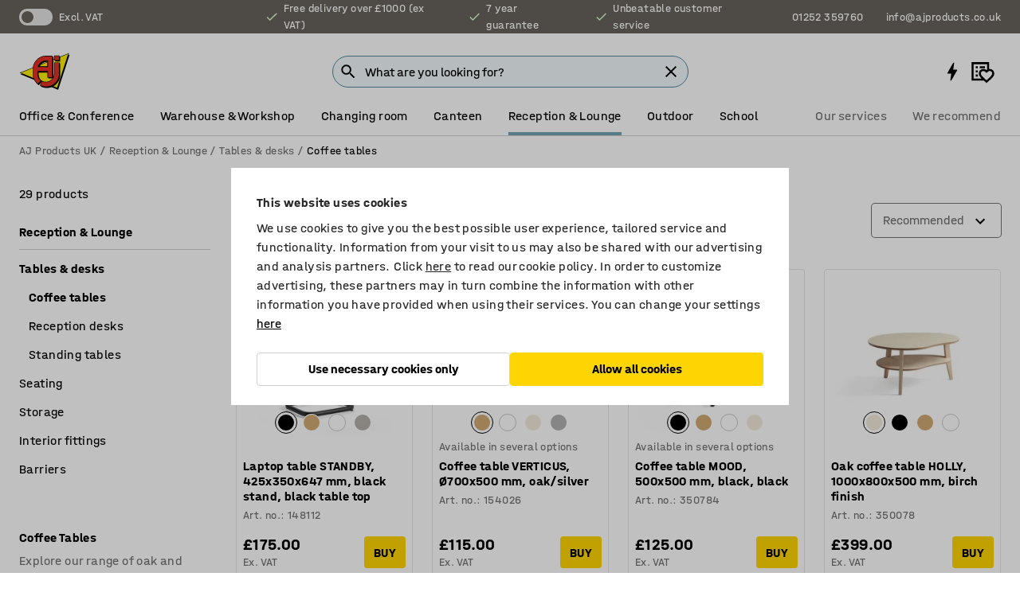

--- FILE ---
content_type: text/html; charset=utf-8
request_url: https://www.ajproducts.co.uk/reception-lounge/tables-desks/coffee-tables?count=20&skip=0
body_size: 60245
content:

<!DOCTYPE html>
<html lang="en">

<head>
    <meta charset="utf-8" />
    <meta name="viewport" content="width=device-width, initial-scale=1.0">
    <meta name="theme-color" content="white" />

    <meta http-equiv="Content-Security-Policy" content="frame-src 'self'
https://*.cookiebot.com
https://*.cdn.optimizely.com
https://*.googletagmanager.com
https://*.cdn-pci.optimizely.com
https://*.google.com
https://*.google-analytics.com
https://*.checkout.dibspayment.eu
https://checkout.dibspayment.eu
https://*.ajprodukter.se
https://*.ajprodukter.no
https://*.ajprodukter.dk
https://*.ajprodukty.sk
https://*.ajprodukty.pl
https://*.ajprodukty.cz
https://*.ajproducts.co.uk
https://*.ajproducts.ie
https://*.ajprodukte.de
https://*.ajprodukte.at
https://*.ajproducten.nl
https://*.kataloska-prodaja.si
https://*.ajproduktai.lt
https://*.ajtooted.ee
https://*.ajprodukti.lv
https://*.ajtuotteet.fi
https://*.kataloska-prodaja.com
https://*.kataloska-prodaja.ba
https://*.ajvorulistinn.is
https://*.ajproizvodi.com
https://*.dibspayment.eu
https://*.doubleclick.net
https://*.facebook.com
https://*.imbox.io
https://*.criteo.com
https://*.hotjar.com
https://*.triggerbee.com
https://*.sleeknote.com
https://player.qiwio.io/
https://www.zbozi.cz
https://cdn2.charpstar.net/
https://charpstar.se/
https://aj.bokahem.se/js/app.js
https://aj.bokahem.se/css/app.css
https://ct.pinterest.com/
https://checkoutshopper.adyen.com/
https://checkoutshopper-live.adyen.com
https://www.youtube.com/
https://tricommerce.dk
 https://tiger.tricommerce.com
 https://mercell.com
 https://p2p.mercell.com;">

        <script type="text/javascript">
            !function (a, b, c, d, e, f, g, h) {
                a.RaygunObject = e, a[e] = a[e] || function () {
                    (a[e].o = a[e].o || []).push(arguments)
                }, f = b.createElement(c), g = b.getElementsByTagName(c)[0],
                    f.async = 1, f.src = d, g.parentNode.insertBefore(f, g), h = a.onerror, a.onerror = function (b, c, d, f, g) {
                        h && h(b, c, d, f, g), g || (g = new Error(b)), a[e].q = a[e].q || [], a[e].q.push({
                            e: g
                        })
                    }
            }(window, document, "script", "//cdn.raygun.io/raygun4js/raygun.min.js", "rg4js");
        </script>
        <script type="text/javascript">
            rg4js('apiKey', 'SVMda9UO1vTzMuMFlHhb6g');
            rg4js('enableCrashReporting', true);
            rg4js('setVersion', '148.0.0');
            rg4js('options', {
                ignore3rdPartyErrors: true,
                ignoreAjaxError: true,
                ignoreAjaxAbort: true,
                debugMode: true,
            });
        </script>
    <link rel="apple-touch-icon" sizes="180x180" href="/apple-touch-icon.png">
    <link rel="icon" type="image/png" href="/favicon-512x512.png" sizes="512x512">
    <link rel="icon" type="image/png" href="/favicon-192x192.png" sizes="192x192">
    <link rel="icon" type="image/png" href="/favicon-32x32.png" sizes="32x32">
    <link rel="icon" type="image/png" href="/favicon-16x16.png" sizes="16x16">
    <link rel="icon" type="image/png" href="/maskable_icon_x192.png" sizes="192x192">

    <link rel="manifest" href="/manifest">
    <link rel="mask-icon" href="/safari-pinned-tab.svg" color="#e63027">
    <meta name="msapplication-TileColor" content="#fff">
    <link rel="shortcut icon" href="/favicon.ico">

    <title>Coffee Tables for Sale | Oak, Round & Square Coffee Tables  | AJ Products UK</title><link rel="stylesheet" type="text/css" href="/assets/browser.bundle.6b8d2c0fc2936f47b7cf.css" />
<meta name="description" content="Find white and black coffee tables for reception areas. Stylish designs with standing or folding options for waiting rooms and lounges." data-dynamic="1" />
<meta name="robots" content="index,follow" data-dynamic="1" />
<meta property="og:url" content="https://www.ajproducts.co.uk/reception-lounge/tables-desks/coffee-tables?count=20&skip=0" data-dynamic="1" />
<meta property="og:type" content="website" data-dynamic="1" />
<meta property="og:title" content="Coffee Tables for Sale | Oak, Round & Square Coffee Tables " data-dynamic="1" />
<meta property="og:description" content="Find white and black coffee tables for reception areas. Stylish designs with standing or folding options for waiting rooms and lounges." data-dynamic="1" />

                <script>
                if (!('Promise' in window && Promise.prototype.finally)) {
                    document.write('<' + 'script src="/assets/polyfills.bundle.da50e95fb8e7ebfb2cda.js" onerror="window.rg4js&&window.rg4js(\'send\', new Error(\'Failed to load: /assets/polyfills.bundle.da50e95fb8e7ebfb2cda.js\'))"></' + 'script>');
                }
                </script>
                <script>
                window.scopeReady = new Promise(function (res, rej) { window.resolveScopeReady = res; window.rejectScopeReady = rej; });
                </script>
            <link rel="canonical" href="https://www.ajproducts.co.uk/reception-lounge/tables-desks/coffee-tables" id="link-canonical" />
<script src="/assets/browser.bundle.2a945b1098614faf13f9.js" async></script>
<script src="/assets/nitro.bundle.b8b2f38ac300bf05c0ba.js" async></script>
<script src="/assets/glitz.bundle.c109fca36cacfb727999.js" async></script>
<script src="/assets/vendor-f501a089.bundle.d29cb0664024d6a8fcd5.js" async></script>
<script src="/assets/3989.bundle.9232f6c5b6ea58e42200.js" async></script>
<script src="/assets/vendor-d2eb5610.bundle.a0125ec617ac52d68384.js" async></script>
<link rel="stylesheet" type="text/css" href="/assets/browser.bundle.6b8d2c0fc2936f47b7cf.css" />
<link rel="preload" href="/assets/HalvarAJPMittel-Rg.69f693f8a9de0cc6bc9f..woff2" as="font" crossorigin="anonymous" />
<link rel="preload" href="/assets/HalvarAJPMittel-Bd.e161d90eb98cc343e22d..woff2" as="font" crossorigin="anonymous" />


            <link rel="alternate" hreflang="sv-se" class="link-canonical-alternate" href="https://www.ajprodukter.se/entre-lounge/bord/loungebord">
            <link rel="alternate" hreflang="nb-no" class="link-canonical-alternate" href="https://www.ajprodukter.no/entre-og-lounge/bord/loungebord">
            <link rel="alternate" hreflang="da-dk" class="link-canonical-alternate" href="https://www.ajprodukter.dk/reception-lounge/borde/sofaborde">
            <link rel="alternate" hreflang="en-gb" class="link-canonical-alternate" href="https://www.ajproducts.co.uk/reception-lounge/tables-desks/coffee-tables">
            <link rel="alternate" hreflang="en-ie" class="link-canonical-alternate" href="https://www.ajproducts.ie/reception-lounge/tables-desks/coffee-tables">
            <link rel="alternate" hreflang="lt-lt" class="link-canonical-alternate" href="https://www.ajproduktai.lt/priimamasis/registraturos-ir-priimamojo-stalai/kavos-staliukai">
            <link rel="alternate" hreflang="de-at" class="link-canonical-alternate" href="https://www.ajprodukte.at/rezeption-lounge/tische/couchtische">
            <link rel="alternate" hreflang="de-de" class="link-canonical-alternate" href="https://www.ajprodukte.de/rezeption-lounge/tische/couchtische">
            <link rel="alternate" hreflang="lv-lv" class="link-canonical-alternate" href="https://www.ajprodukti.lv/recepcija-atputas-telpa/recepcijas-mebeles/kafijas-galdini">
            <link rel="alternate" hreflang="cs-cz" class="link-canonical-alternate" href="https://www.ajprodukty.cz/recepce-a-salonky/stoly-a-recepcni-pulty/konferencni-stolky">
            <link rel="alternate" hreflang="pl-pl" class="link-canonical-alternate" href="https://www.ajprodukty.pl/recepcja-i-poczekalnia/stoly-i-biurka/stoliki-kawowe">
            <link rel="alternate" hreflang="sk-sk" class="link-canonical-alternate" href="https://www.ajprodukty.sk/recepcia-a-lounge-nabytok/stoly-a-recepcne-pulty/konferencne-stoliky">
            <link rel="alternate" hreflang="hr-hr" class="link-canonical-alternate" href="https://www.ajproizvodi.com/ulaz-i-recepcija/stolovi/klub-stolici">
            <link rel="alternate" hreflang="et-ee" class="link-canonical-alternate" href="https://www.ajtooted.ee/vastuvott-ja-ootesaal/vastuvotuletid-ja-lauad/diivanilauad">
            <link rel="alternate" hreflang="fi-fi" class="link-canonical-alternate" href="https://www.ajtuotteet.fi/vastaanotto-aula/poydat/sohvapoydat">
            <link rel="alternate" hreflang="is-is" class="link-canonical-alternate" href="https://www.ajvorulistinn.is/mottakan-og-biostofan/boro/sofaboro">
            <link rel="alternate" hreflang="bs-ba" class="link-canonical-alternate" href="https://www.kataloska-prodaja.ba/ulaz-i-recepcija/stolovi/klub-stolici">
            <link rel="alternate" hreflang="sr-rs" class="link-canonical-alternate" href="https://www.kataloska-prodaja.com/recepcije-i-ulazi/stolovi/kafe-stolovi">
            <link rel="alternate" hreflang="sl-si" class="link-canonical-alternate" href="https://www.kataloska-prodaja.si/vhod-in-recepcija/pulti-in-mize/klubske-mizice">
            <link rel="alternate" hreflang="nl-nl" class="link-canonical-alternate" href="https://www.ajproducten.nl/receptie-lounge/tafels-bureaus/salontafels">
    <style data-glitz>.a{background-color:white}.b{flex-direction:column;-webkit-box-orient:vertical;-webkit-box-direction:normal}.c{display:-webkit-box;display:-moz-box;display:-ms-flexbox;display:-webkit-flex;display:flex}.d{min-height:100vh}.e{pointer-events:none}.f{position:absolute}.g{opacity:0}.h{width:0}.i{height:0}.n{transform:translate(0, -100%)}.o{left:16px}.p{top:16px}.q{position:fixed}.r{font-size:16px}.s{padding-bottom:8px}.t{padding-top:8px}.u{padding-right:16px}.v{padding-left:16px}.w{height:40px}.a0{border-radius:4px}.a1{letter-spacing:0.4px}.a2{line-height:1.2}.a3{justify-content:center;-webkit-box-pack:center}.a4{align-items:center;-webkit-box-align:center}.a5{display:-webkit-inline-box;display:-moz-inline-box;display:-ms-inline-flexbox;display:-webkit-inline-flex;display:inline-flex}.a6{transition-timing-function:ease-out}.a7{transition-duration:200ms}.a8{transition-property:color, background-color, border-color;-webkit-transition-property:color, background-color, border-color;-moz-transition-property:color, background-color, border-color}.au{border-bottom-style:solid}.av{border-bottom-width:1px}.aw{border-bottom-color:#D1D1D1}.ax{border-top-style:solid}.ay{border-top-width:1px}.az{border-top-color:#D1D1D1}.b0{border-right-style:solid}.b1{border-right-width:1px}.b2{border-right-color:#D1D1D1}.b3{border-left-style:solid}.b4{border-left-width:1px}.b5{border-left-color:#D1D1D1}.b6{outline-offset:5px}.b7{font-weight:bold}.b8{text-transform:uppercase}.b9{color:black}.be{text-shadow:none}.bf{cursor:pointer}.bg{text-align:inherit}.bh{text-decoration:none}.bi{-webkit-user-select:none;-moz-user-select:none;-ms-user-select:none;user-select:none}.bj{font-variant:inherit}.bk{font-style:inherit}.bl{font-family:inherit}.bo{z-index:6}.bp{min-height:auto}.bq{position:relative}.br{top:0}.bs{will-change:opacity}.bt{width:100%}.bu{height:100%}.bv{left:0}.bw{bottom:0}.bx{right:0}.by{background-color:black}.bz{transition-timing-function:ease-in-out}.c0{transition-property:opacity;-webkit-transition-property:opacity;-moz-transition-property:opacity}.c1{border-bottom-color:#DF5C1D}.c2{border-top-color:#DF5C1D}.c3{border-right-color:#DF5C1D}.c4{border-left-color:#DF5C1D}.c5{background-color:#FFEBD6}.c6{border-bottom-width:2px}.c7{border-top-width:2px}.c8{border-right-width:2px}.c9{border-left-width:2px}.ca{margin-bottom:16px}.cb{margin-top:16px}.cc{padding-bottom:16px}.cd{padding-top:16px}.ce{pointer-events:auto}.cp{transition-duration:300ms}.cq{transition-property:box-shadow;-webkit-transition-property:box-shadow;-moz-transition-property:box-shadow}.cr{min-height:0}.cs{transition-property:all;-webkit-transition-property:all;-moz-transition-property:all}.ct{transform:translateY(0)}.cu{opacity:1}.cv{max-height:50px}.d1{color:white}.d2{background-color:#68635D}.d3{font-size:14px}.d4{min-height:32px}.d5{width:1366px}.d6{max-width:calc(100vw - 48px)}.d7{margin-right:auto}.d8{margin-left:auto}.d9{display:block}.da{flex-wrap:wrap;-webkit-box-lines:multiple}.db{flex-basis:0%}.dc{flex-shrink:1}.dd{flex-grow:1;-webkit-box-flex:1}.de{font-weight:initial}.dj{margin-right:8px}.dk{margin-bottom:0}.dl{height:21px}.dm{width:42px}.dn{display:inline-block}.dz{outline-offset:3px}.e0{transition-property:transform;-webkit-transition-property:transform;-moz-transition-property:transform}.e1{transition-duration:0.4s}.e2{border-radius:15px}.e3{background-color:#E6E6E6}.e5{flex-grow:2;-webkit-box-flex:2}.e6{margin-right:32px}.e9{text-decoration:inherit}.ea{color:inherit}.eb{color:#D6FFCD}.ec{font-size:1.3em}.ed{height:1em}.ee{width:1em}.ef{margin-left:6px}.en{justify-content:flex-end;-webkit-box-pack:end}.eo{margin-right:20px}.ez{display:none}.f0{stroke:none}.f1{top:-1px}.f3{margin-left:8px}.f4{font-size:1.4em}.f6{z-index:1}.f7{align-items:flex-start;-webkit-box-align:start}.fh{padding-top:20px}.fi{flex-basis:auto}.fj{flex-shrink:0}.fk{margin-top:4px}.fl{justify-content:space-between;-webkit-box-pack:justify}.fm{flex-direction:row;-webkit-box-orient:horizontal;-webkit-box-direction:normal}.fn{gap:32px}.fo{flex-grow:0;-webkit-box-flex:0}.fp{flex-basis:33%}.fs{text-decoration:underline}.ft{padding-right:0}.fu{padding-left:0}.fv{min-width:40px}.fw{line-height:1.5}.fx{background-color:transparent;background-color:initial}.fy{border-bottom-width:0}.fz{border-top-width:0}.g0{border-right-width:0}.g1{border-left-width:0}.g2{font-weight:inherit}.g3{margin-right:12px}.g4{margin-left:12px}.g5{width:30px}.g6{height:30px}.g7{font-size:1.5em}.ga{flex-basis:100%}.gb{width:447px}.gc{justify-content:flex-start;-webkit-box-pack:start}.gf{width:calc(100% - 16px)}.gg{margin-right:unset}.gh{margin-left:unset}.gi{width:inherit}.gk{transform:scale(1.3)}.gl{white-space:normal}.gm{white-space:nowrap}.gn{transform:scale(1)}.go{text-align:center}.gp{transition-property:opacity, transform;-webkit-transition-property:opacity, transform;-moz-transition-property:opacity, transform}.gq{text-overflow:ellipsis}.gr{overflow:hidden}.gs{background-color:#F1F8FC}.gt{border-radius:50px 0 0 50px}.gu{padding-bottom:3px}.gv{padding-top:3px}.gw{padding-right:3px}.gx{padding-left:3px}.h3{border-bottom-color:#4F879E}.h4{border-top-color:#4F879E}.h5{border-right-color:#4F879E}.h6{border-left-color:#4F879E}.hg{padding-left:40px}.hh{border-radius:50px}.hi{cursor:-webkit-text;cursor:text}.hj{right:10px}.hk{transform:translateY(-50%)}.hl{top:50%}.hm{border-radius:0}.hn{padding-bottom:0}.ho{padding-top:0}.hp{font-size:inherit}.hq{gap:8px}.hr{gap:4px}.hs{padding-right:4px}.ht{padding-left:4px}.hu{transform:scaleY(1)}.hv{will-change:transform}.hw{width:24px}.hx{font-size:1px}.hy{height:1px}.hz{visibility:hidden}.i0{align-items:flex-end;-webkit-box-align:end}.i1{outline-offset:0}.i2{min-height:30px}.i3{min-width:30px}.i7{transform:scale(0)}.i8{border-radius:100vw}.i9{font-size:12px}.ia{right:calc(50% - 15px)}.ib{min-width:9px}.ic{height:9px}.id{background-color:#E63027}.ie{margin-right:0}.if{margin-left:0}.ig{max-height:100px}.ii{margin-left:-32px}.ij{margin-left:32px}.ik{padding-bottom:12px}.il{padding-top:4px}.iw{color:#737373}.ix{box-shadow:0px 3px 5px 0px rgba(151, 151, 151, 0.5)}.iy{max-height:calc(100vh - 100% - 32px)}.iz{overflow-y:auto}.j0{margin-top:1px}.j2{max-width:100%}.j3{margin-bottom:8px}.j4{margin-top:8px}.j7{list-style:none}.ja{width:calc(80% - (32px * 0.8))}.jb{order:2}.jc{margin-top:0}.jd{text-align:left}.je{min-height:1.5em}.jf{font-family:HalvarMittel}.jg{font-size:24px}.ji{padding-right:8px}.jj{display:contents}.jk{z-index:5}.jl{top:calc(100% + 8px)}.jn{margin-right:16px}.jo{transition-property:border-color;-webkit-transition-property:border-color;-moz-transition-property:border-color}.jp{width:20px}.ju{box-shadow:0 0 0 1px #737373}.jv{box-sizing:border-box}.jw{min-width:64px}.jx{min-height:40px}.jy{overflow-x:hidden}.jz{margin-bottom:auto}.k0{margin-top:auto}.k1{clip:rect(0 0 0 0)}.k2{-webkit-clip-path:inset(100%);clip-path:inset(100%)}.k3{margin-bottom:-1px}.k4{margin-top:-1px}.k5{margin-right:-1px}.k6{margin-left:-1px}.k7{width:1px}.k8{z-index:3}.k9{min-width:calc(100% - 32px)}.ka{margin-top:-16px}.kb{margin-bottom:32px}.kc{order:3}.kd{grid-template-columns:repeat(4, minmax(0, 1fr));-ms-grid-columns:repeat(4, minmax(0, 1fr))}.ke{grid-row-gap:24px}.kf{grid-column-gap:24px}.kg{display:-ms-grid;display:grid}.kh{max-width:350px}.kp{border-bottom-width:thin}.kq{border-bottom-color:#E6E6E6}.kr{border-top-width:thin}.ks{border-top-color:#E6E6E6}.kt{border-right-width:thin}.ku{border-right-color:#E6E6E6}.kv{border-left-width:thin}.kw{border-left-color:#E6E6E6}.kx{padding-left:8px}.ky{right:8px}.kz{top:8px}.l0{left:unset}.l4{object-fit:cover}.l5{object-position:center}.l6{transition-timing-function:ease-in}.l7{flex-wrap:wrap-reverse;-webkit-box-lines:multiple}.l8{transform:translate(-50%, 0)}.l9{bottom:4px}.la{left:50%}.lb{border-bottom-color:black}.lc{border-top-color:black}.ld{border-right-color:black}.le{border-left-color:black}.lf{height:28px}.lg{width:28px}.lh{border-radius:50%}.li{margin-bottom:2px}.lj{margin-top:2px}.lk{margin-right:2px}.ll{margin-left:2px}.lm{height:22px}.ln{width:22px}.lo{height:20px}.lp{border-bottom-color:transparent}.lq{border-top-color:transparent}.lr{border-right-color:transparent}.ls{border-left-color:transparent}.lt{background-color:transparent}.lu{background-color:#D1D1D1}.lv{margin-bottom:4px}.lw{word-break:break-word}.lx{flex-basis:0}.ly{align-items:baseline;-webkit-box-align:baseline}.lz{-webkit-column-gap:8px;column-gap:8px}.m0{-webkit-column-gap:16px;column-gap:16px}.m1{order:0}.m2{font-size:20px}.m3{font-weight:700}.m4{line-height:1}.m5{font-weight:normal}.m6{padding-right:12px}.m7{padding-left:12px}.mc{background-color:#FFD500}.md{grid-column-end:auto}.me{grid-column-start:span 2}.mg{padding-bottom:24px}.mh{height:18px}.mi{width:18px}.mj{margin-top:24px}.mk{align-self:center;-ms-grid-row-align:center}.ml{order:4}.mm{transform:rotate(270deg)}.mn{overflow-anchor:none}.mo{box-shadow:0 1px 8px 0 rgba(0,0,0,0.2)}.mp{border-bottom-left-radius:4px}.mq{border-top-left-radius:4px}.mr{min-width:50px}.ms{z-index:8}.mt{bottom:110px}.mu{width:calc(20% - (32px * 0.2))}.mv{order:1}.mw{position:-webkit-sticky;position:sticky}.my{min-height:calc(32px + 2px)}.n6{padding-bottom:6px}.n7{padding-top:6px}.n8{margin-top:64px}.n9{margin-right:-50vw}.na{margin-left:-50vw}.nb{right:50%}.nc{width:100vw}.nd{max-width:unset}.ne{background-color:#f3f3f3}.nf{padding-top:24px}.ng{width:850px}.nk{transition-property:background-color;-webkit-transition-property:background-color;-moz-transition-property:background-color}.nm{margin-bottom:24px}.no{background-color:#F3F3F3}.nr{width:calc(100% / 4)}.ns{max-width:calc(100% / 4)}.nv{min-height:62px}.nw{display:inline}.nx{height:inherit}.ny{min-height:inherit}.nz{margin-right:4px}.o0{margin-left:4px}.o1{width:78.68852459016394px}.o3{object-fit:contain}.o4{width:68.57142857142857px}.o6{width:53.93258426966292px}.o8{width:75px}.oa{width:38.095238095238095px}.oc{width:133.33333333333334px}.oe{padding-bottom:initial}.of{padding-top:initial}.oh{stroke-width:1.5}.oi{content-visibility:hidden}.oj{transform:translatex(-100%)}.ok{-webkit-overflow-scrolling:touch}.ol{will-change:opacity, transform}.om{outline-offset:-2px}.on{padding-right:48px}.oo{height:auto}.op{min-height:48px}.oq{right:16px}.or{border-bottom-color:#f3f3f3}.os{height:48px}.ot{z-index:4}.ou{transform:translateX(-50%)}.ov{z-index:15}.j:focus{pointer-events:none}.k:focus{opacity:0}.l:focus{z-index:7}.m:focus{transform:translate(0, 0)}.am:focus{outline-color:#16819D}.ba:focus{border-radius:4px}.bb:focus{outline-style:solid}.bc:focus{outline-width:0}.bd:focus{isolation:initial}.eu:focus{outline-color:transparent}.gy:focus{border-bottom-color:#4F879E}.gz:focus{border-top-color:#4F879E}.h0:focus{border-right-color:#4F879E}.h1:focus{border-left-color:#4F879E}.h7:focus{outline-color:#4F879E}.h8:focus{border-right-width:1px}.h9:focus{border-left-width:1px}.ha:focus{border-bottom-width:1px}.hb:focus{border-bottom-style:solid}.hc:focus{border-top-width:1px}.hd:focus{border-top-style:solid}.he:focus{border-right-style:solid}.hf:focus{border-left-style:solid}.x:is(.disabledLink){cursor:not-allowed}.y:disabled{cursor:not-allowed}.ag:disabled{border-bottom-color:#D1D1D1}.ah:disabled{border-top-color:#D1D1D1}.ai:disabled{border-right-color:#D1D1D1}.aj:disabled{border-left-color:#D1D1D1}.ak:disabled{background-color:white}.al:disabled{color:#737373}.m9:disabled{background-color:#D1D1D1}.z:active{outline-width:0}.ev:active{text-decoration:underline}.ew:active{color:#16819D}.i5:active{text-decoration:inherit}.i6:active{color:inherit}.mz:active{font-weight:bold}.n0:active{font-size:16px}.n1:active{text-decoration:none}.nh:active{font-weight:normal}.a9:disabled:hover{border-bottom-color:#D1D1D1}.aa:disabled:hover{border-top-color:#D1D1D1}.ab:disabled:hover{border-right-color:#D1D1D1}.ac:disabled:hover{border-left-color:#D1D1D1}.ae:disabled:hover{background-color:white}.af:disabled:hover{color:#737373}.m8:disabled:hover{background-color:#D1D1D1}.an:hover:not([disabled],.disabledLink){color:black}.ao:hover:not([disabled],.disabledLink){background-color:#f3f3f3}.ma:hover:not([disabled],.disabledLink){background-color:#F2CA00}.ap:active:not([disabled],.disabledLink){border-bottom-color:#f3f3f3}.aq:active:not([disabled],.disabledLink){border-top-color:#f3f3f3}.ar:active:not([disabled],.disabledLink){border-right-color:#f3f3f3}.as:active:not([disabled],.disabledLink){border-left-color:#f3f3f3}.at:active:not([disabled],.disabledLink){background-color:#f3f3f3}.mb:active:not([disabled],.disabledLink){background-color:#FFF0A3}.dg:has(:focus-within)> span{outline-style:solid}.dh:has(:focus-within)> span{outline-color:inherit}.di:has(:focus-within)> span{outline-width:2px}.do::before{background-color:#68635D}.dp::before{transition-timing-function:ease-in-out}.dq::before{transition-duration:0.4s}.dr::before{transition-property:transform;-webkit-transition-property:transform;-moz-transition-property:transform}.ds::before{border-radius:50%}.dt::before{bottom:3px}.du::before{left:3px}.dv::before{width:15px}.dw::before{height:15px}.dx::before{position:absolute}.dy::before{content:""}.e4:first-letter{text-transform:uppercase}.e7:hover{text-decoration:inherit}.e8:hover{color:inherit}.fq:hover{text-decoration:underline}.fr:hover{color:#16819D}.gj:hover{cursor:initial}.i4:hover{text-decoration:none}.iv:hover{color:black}.jm:hover{border-bottom-color:#737373}.jt:hover{box-shadow:0 0 0 1px #16819D}.n2:hover{font-weight:bold}.n3:hover{font-size:16px}.ni:hover{background-color:#f3f3f3}.nj:hover{font-weight:normal}.nn:hover{cursor:pointer}.h2::placeholder{color:black}.ih:nth-child(n+2){margin-left:0}.im::after{border-bottom-color:transparent}.in::after{border-bottom-style:solid}.io::after{border-bottom-width:4px}.ip::after{width:100%}.iq::after{bottom:0}.ir::after{right:0}.is::after{position:absolute}.it::after{content:""}.iu::after{border-bottom-color:#72A5BA}.j5:empty:before{white-space:pre}.j6:empty:before{content:" "}.j8:after{white-space:pre}.j9:after{content:" / "}.jq:focus-within{outline-style:solid}.jr:focus-within{outline-color:#16819D}.js:focus-within{outline-width:2px}.nl:focus-within{outline-width:0}.l1:before{padding-top:100%}.l2:before{float:left}.l3:before{content:""}.mf:before{padding-top:56.00000000000001%}.o2:before{padding-top:61%}.o5:before{padding-top:70%}.o7:before{padding-top:89%}.o9:before{padding-top:64%}.ob:before{padding-top:126%}.od:before{padding-top:36%}.n4:last-child{padding-bottom:0}.og:last-child{margin-right:0}.n5:first-child{padding-top:12px}</style><style data-glitz media="print">.bm{min-height:0}.bn{position:relative}.cf{box-shadow:none}.cg{border-bottom-style:solid}.ch{border-bottom-width:1px}.ci{border-bottom-color:#D1D1D1}.cj{margin-bottom:24px}.ck{margin-top:24px}.cl{padding-bottom:0}.cm{min-height:auto}.cn{justify-content:flex-start;-webkit-box-pack:start}.co{font-size:14px}.cw{pointer-events:auto}.cx{opacity:1}.cy{max-height:50px}.cz{transform:none}.d0{height:0}.df{display:none}.eg{z-index:10}.eh{color:black}.ei{transform:translate(-50%, 0)}.ej{left:50%}.ek{top:60px}.el{position:absolute}.em{display:-webkit-box;display:-moz-box;display:-ms-flexbox;display:-webkit-flex;display:flex}.ep{margin-bottom:16px}.eq{margin-top:16px}.er{margin-right:16px}.es{margin-left:16px}.et{align-items:center;-webkit-box-align:center}.ex{font-size:2.2em}.ey{display:block}.f2{white-space:nowrap}.f5{height:100%}.fb{margin-top:0}.fc{padding-bottom:8px}.fd{padding-top:8px}.fe{flex-direction:column;-webkit-box-orient:vertical;-webkit-box-direction:normal}.ff{margin-bottom:32px}.fg{justify-content:space-evenly;-webkit-box-pack:space-evenly}.j1{min-height:initial}.np{width:100%}.nq{justify-content:center;-webkit-box-pack:center}.nt{margin-right:32px}.nu{margin-left:32px}.f8:after{font-size:10px}.f9:after{white-space:nowrap}.fa:after{content:attr(data-page-url)}</style><style data-glitz media="(min-width: 1024px)">.g8{flex-basis:auto}.g9{flex-shrink:0}.gd{max-width:585px}.ge{width:100%}.jh{margin-top:12px}.km{transition-timing-function:ease-out}.kn{transition-duration:200ms}.ko{transition-property:border-color;-webkit-transition-property:border-color;-moz-transition-property:border-color}.mx{margin-bottom:24px}.ki:hover{border-bottom-color:#737373}.kj:hover{border-top-color:#737373}.kk:hover{border-right-color:#737373}.kl:hover{border-left-color:#737373}</style>
        <script data-cookieconsent="ignore" data-ot-ignore="true">
            window.dataLayer = window.dataLayer || [];
            function gtag() {
                dataLayer.push(arguments);
            }
            gtag("consent", "default", {
                ad_storage: "denied",
                ad_user_data: 'denied',
                ad_personalization: 'denied',
                analytics_storage: "denied",
                functionality_storage: 'denied',
                personalization_storage: 'denied',
                security_storage: 'denied',
                wait_for_update: 500,
            });
            gtag("set", "ads_data_redaction", true);
        </script>
        <script data-cookieconsent="ignore" type="text/javascript" data-ot-ignore="true" >
            if (!('dataLayer' in window)) {
                window.dataLayer = [];
            }

            window.dataLayer.push({
                event: 'originalReferrer',
                originalReferrer: document.referrer,
            });

            window.dataLayer.push({
                event: 'originalLocation',
                originalLocation: document.location.href,
            });

            window.gtmEnabled = true;
        </script>
<!-- Google Tag Manager -->
<script data-cookieconsent="ignore">(function(w,d,s,l,i){w[l]=w[l]||[];w[l].push({'gtm.start':
new Date().getTime(),event:'gtm.js'});var f=d.getElementsByTagName(s)[0],
j=d.createElement(s),dl=l!='dataLayer'?'&l='+l:'';j.async=true;j.src=
'https://www.googletagmanager.com/gtm.js?id='+i+dl;f.parentNode.insertBefore(j,f);
})(window,document,'script','dataLayer','GTM-K2RM35S');</script>
<!-- End Google Tag Manager -->        <script id="Cookiebot" src="https://consent.cookiebot.com/uc.js" data-cbid="f2c9491a-ca4b-4715-8604-b67825e89ba7"
            data-culture="en" type="text/javascript" async></script>

        <script type="text/javascript">
                window.externalScriptEnable = true;
        </script>

    <script>
        window.isPrivateBusinessSelectorEnabled = false;
    </script>   
</head>

<body class="aj-site">

<!-- Google Tag Manager (noscript) -->
<noscript><iframe src="https://www.googletagmanager.com/ns.html?id=GTM-K2RM35S"
height="0" width="0" style="display:none;visibility:hidden"></iframe></noscript>
<!-- End Google Tag Manager (noscript) -->

    <div id="container"><div><div class="a b c d"><div id="focusreset-nitro" tabindex="-1" class="e f g h i"></div><button aria-label="Skip to content" type="button" class="j k e g l m n o p q r s t u v w x y z a0 a1 a2 a3 a4 a5 a6 a7 a8 a9 aa ab ac ae af ag ah ai aj ak al am an ao ap aq ar as at au av aw ax ay az b0 b1 b2 b3 b4 b5 b6 b7 b8 a b9 ba bb bc bd be bf bg bh bi bj bk bl">Skip to content</button><header class="bm bn e bo bp bq br"><div class="e g bs bt bu bv bw bx br q by bz a7 c0"></div><noscript><div class="a3 c1 c2 c3 c4 c5 b9 au c6 ax c7 b0 c8 b3 c9 a0 ca cb cc cd u v c"><div>Seems like your browser does not have JavaScript enabled, this is needed to be able to use the site</div></div></noscript><div class="bq"><div class="height-measuring-wrapper ce"><div class="cf cg ch ci cj ck cl cm cn co bz cp cq bq cr b c au av aw bt a b9"><div><div class="bz cs cp ce ct cu cv cw cx cy cz d0 d1 d2 d3 c bt"><div class="d0 d4 d5 d6 d7 d8 d9"><div class="a4 bu a3 da c"><div class="db dc dd a4 c de d3 df"><label aria-label="Excl. VAT" class="dg dh di dj dk dl dm dn bq"><input type="checkbox" class="i h g"/><span class="do dp dq dr ds dt du dv dw dx dy dz e0 bz e1 e2 e3 bw bx bv br bf f"></span></label><span class="d1 e4">Excl. VAT</span></div><div class="db dc e5 c a3 a4 df"><div class="e6 e7 e8 e9 a4 ea c"><svg xmlns="http://www.w3.org/2000/svg" height="1em" viewBox="0 0 24 24" width="1em" class="eb ec ed ee a5"><path d="M0 0h24v24H0V0z" fill="transparent"></path><path fill="currentColor" d="M9 16.17L4.83 12l-1.42 1.41L9 19 21 7l-1.41-1.41L9 16.17z"></path></svg><div class="ef dn">Free delivery over £1000 (ex VAT)</div></div><div class="e6 e7 e8 e9 a4 ea c"><svg xmlns="http://www.w3.org/2000/svg" height="1em" viewBox="0 0 24 24" width="1em" class="eb ec ed ee a5"><path d="M0 0h24v24H0V0z" fill="transparent"></path><path fill="currentColor" d="M9 16.17L4.83 12l-1.42 1.41L9 19 21 7l-1.41-1.41L9 16.17z"></path></svg><div class="ef dn">7 year guarantee</div></div><div class="e7 e8 e9 a4 ea c"><svg xmlns="http://www.w3.org/2000/svg" height="1em" viewBox="0 0 24 24" width="1em" class="eb ec ed ee a5"><path d="M0 0h24v24H0V0z" fill="transparent"></path><path fill="currentColor" d="M9 16.17L4.83 12l-1.42 1.41L9 19 21 7l-1.41-1.41L9 16.17z"></path></svg><div class="ef dn">Unbeatable customer service</div></div></div><div class="eg eh ei ej ek el em en db dc dd c"><a aria-label="Call 01252 359760" target="_blank" class="eo ep eq er es et em e7 e8 e9 ea ba bb eu bc bd ev ew" href="tel:01252 359760"><svg xmlns="http://www.w3.org/2000/svg" height="1em" viewBox="0 0 24 24" width="1em" class="ex eh ey ez d1 ec f0 f1 bq ed ee"><path d="M0 0h24v24H0V0z" fill="none"></path><path fill="currentColor" d="M6.54 5c.06.89.21 1.76.45 2.59l-1.2 1.2c-.41-1.2-.67-2.47-.76-3.79h1.51m9.86 12.02c.85.24 1.72.39 2.6.45v1.49c-1.32-.09-2.59-.35-3.8-.75l1.2-1.19M7.5 3H4c-.55 0-1 .45-1 1 0 9.39 7.61 17 17 17 .55 0 1-.45 1-1v-3.49c0-.55-.45-1-1-1-1.24 0-2.45-.2-3.57-.57-.1-.04-.21-.05-.31-.05-.26 0-.51.1-.71.29l-2.2 2.2c-2.83-1.45-5.15-3.76-6.59-6.59l2.2-2.2c.28-.28.36-.67.25-1.02C8.7 6.45 8.5 5.25 8.5 4c0-.55-.45-1-1-1z"></path></svg><span class="f2 f3">01252 359760</span></a><a aria-label="Send email to info@ajproducts.co.uk" target="_blank" class="ep eq er es et em e7 e8 e9 ea ba bb eu bc bd ev ew" href="mailto:info@ajproducts.co.uk"><svg xmlns="http://www.w3.org/2000/svg" height="1em" viewBox="0 0 24 24" width="1em" class="ex eh ey ez d1 f4 f1 bq ed ee"><path d="M0 0h24v24H0V0z" fill="none"></path><path fill="currentColor" d="M22 6c0-1.1-.9-2-2-2H4c-1.1 0-2 .9-2 2v12c0 1.1.9 2 2 2h16c1.1 0 2-.9 2-2V6zm-2 0l-8 5-8-5h16zm0 12H4V8l8 5 8-5v10z"></path></svg><span class="f2 f3">info@ajproducts.co.uk</span></a></div></div></div></div></div><div class="f5 f6 a f7 b c d5 d6 d7 d8"><div data-page-url="https://www.ajproducts.co.uk/reception-lounge/tables-desks/coffee-tables?count=20&amp;skip=0" id="top-area" class="f8 f9 fa fb fc fd fe ff fg cc fh fi fj dd fk a4 bt fl fm c bq"><div class="fn a4 c fo dc fp"><a aria-label="Go to home page" id="top-area-home" class="ba bb eu bc bd ev ew fq fr fs b9" data-scope-link="true" href="/"><svg xmlns="http://www.w3.org/2000/svg" xml:space="preserve" viewBox="133 300 330 247" height="48" class="d9"><path d="m380.69 532.11-1.49-.62-239.42-98.95-3.41-1.4 3.42-1.37 312.6-124.8 2.98-1.19-.99 3.05-73.19 223.74z"></path><path d="m385.69 541.11-1.49-.62-239.42-98.95-3.41-1.4 3.42-1.37 312.6-124.8 2.98-1.19-.99 3.05-73.19 223.74z"></path><path fill="#FFED00" d="m144.09 431.23 234.51 96.75 71.67-219.1z"></path><path d="M398.91 357.84h-33.2v-1.5l.03-29.66v-1.5h1.49l30.18-.04h1.5v32.7M312.38 529.39c-19.33 0-36.97-8.45-37.71-8.8l-1.31-.64.6-1.33 13.15-29.04.64-1.41 1.39.67c7.87 3.83 16.16 5.77 24.62 5.77 14.2 0 24.13-5.54 24.23-5.6 18.36-12.06 26.61-24.87 27.49-42.77l.01-.11.02-.1c.22-1.11.23-1.41.23-1.42v-74.83h1.5l30.23-.05h1.5v80.75c-.03.35-.7 8.68-3.05 17.04-3.96 14.08-11.66 26.04-25.74 40-17.04 14.97-30.94 19.09-50.65 21.46-2.32.27-4.71.41-7.15.41"></path><path d="m259.45 511.14-.43-.37c-14.01-11.93-30.28-29.72-31.82-61.65-.61-12.68-.21-36.16.5-50.65v-.09l.02-.09c3.07-17.81 10.72-32.95 23.39-46.28 8.65-9.1 27.33-24.64 55.24-26.46h47.77l-.01 1.5V467.5h-1.57c-1.25 0-19.06-.03-26.18-.04h-4.42v-38h-61.92c-4.15 42.06 20.8 53.65 21.88 54.13l1.85.82-1.31 1.53s-5.3 6.17-10.62 12.34c-2.66 3.08-5.32 6.17-7.32 8.48-3.78 4.36-3.78 4.36-4.48 4.37zm7.41-121.78c3.34.03 10.86.05 20.79.05 12.38 0 23.98-.03 27.91-.07l-.07-29.46c-26.79.41-44.24 17.11-48.63 29.48M394.14 351.76h-34.9v-1.5l.02-29.95v-1.5h34.879999999999995v32.95"></path><path d="M307.64 522.74c-19.22 0-38.58-8.76-39.4-9.14l-1.38-.63.64-1.37 12.75-27.25.64-1.38 1.37.67c7.57 3.68 15.57 5.55 23.76 5.55 14.81 0 25.34-6.17 25.44-6.24 18.39-12.08 26.63-24.89 27.52-42.79l.01-.11.02-.1c.21-1.11.23-1.41.23-1.42V363.7h34.87v1.5l.13 78.87c-.02.4-.5 7.76-3.57 17.5-3.17 10.08-9.43 25.19-27.09 39.95-15.33 13.33-28.53 18.82-50.44 20.97-1.76.16-3.61.25-5.5.25"></path><path d="m254.66 506.89-1.31-1.23-1.58-1.6c-12.76-12.96-28.63-29.08-30.1-59.63-.61-12.66-.21-36.15.5-50.64v-.09l.01-.09c3.07-17.81 10.72-32.95 23.39-46.28 8.65-9.1 27.33-24.64 55.24-26.46h48.7v1.5s.02 100.73.02 138.49v.3l-.12.28c-.39.93-.45.93-3.62.93h-29.4V423.1h-62.13c-3.72 41.95 19.46 57.59 19.7 57.74l1.42.93-1.09 1.3c-7.14 8.47-17.99 21.4-18.63 22.33zm2.48-115.35c1.61.01 4.66.02 10.41.02 16.42 0 42.64-.06 48.98-.12v-37.35c-1.79-.1-3.53-.16-5.2-.16-12.9 0-23.22 3.11-33.45 10.07l-.06.04-.06.03c-14.36 7.98-19.32 22.56-20.62 27.47"></path><path fill="#E63027" d="M362.27 321.81h28.88v26.97h-28.88zM282.35 487l-4.25 9.05c-1.11 2.41-3.19 6.81-3.19 6.81-1.34 2.91-4.03 8.61-4.03 8.61 4.36 1.84 9.3 3.42 9.3 3.42 3.84 1.2 7.52 2.14 7.52 2.14 2.47.63 6.53 1.42 6.53 1.42 3.09.56 7.08.98 7.08.98 3.73.44 8.81.27 8.81.27 1.88-.06 6.47-.61 6.47-.61 1.16-.13 4.13-.58 4.13-.58 1.06-.16 3.72-.64 3.72-.64 1.2-.2 3.61-.75 3.61-.75 2.31-.53 4.64-1.23 4.64-1.23 1.95-.56 3.91-1.28 3.91-1.28 1.13-.41 3.48-1.36 3.48-1.36.81-.34 3.19-1.47 3.19-1.47.64-.31 2.33-1.2 2.33-1.2.33-.16 2-1.11 2-1.11 1.17-.6 5.18-3.27 5.18-3.27 5.81-4.08 10.88-8.69 10.88-8.69 4.33-3.59 9.55-9.75 9.55-9.75 4.29-4.99 7.76-11.09 7.76-11.09 3.45-5.99 5.47-11.96 5.47-11.96 3.84-9.67 4.82-20.67 4.82-20.67l-.13-77.36h-28.88v71.88s-.25 4.06-.72 6.86c0 0-.63 5.27-2.19 9.48 0 0-1.59 4.75-3.16 7.28 0 0-2.66 5.19-7.03 9.92 0 0-3.25 3.73-8.13 7.64 0 0-3.63 2.95-7.97 5.78 0 0-4.52 2.56-9.53 3.98 0 0-6.63 2.23-14.38 2.61 0 0-6.16.45-11.97-.63.01 0-7.13-.93-14.82-4.48"></path><path fill="#E63027" d="m346.55 459.36-.02-135.48-45.61-.02s-6.88.42-13.23 2.05c0 0-5.72 1.23-12.45 4.17 0 0-2.28 1-3.23 1.48 0 0-3.06 1.56-3.66 1.91 0 0-3.22 1.78-5.03 3.02 0 0-3.13 2.06-5.19 3.64 0 0-1.69 1.31-2.19 1.73 0 0-2.95 2.44-4.06 3.5 0 0-2.94 2.78-3.25 3.14 0 0-2.67 2.8-3.09 3.33 0 0-2.22 2.53-3.36 3.98 0 0-2.52 3.19-4.58 6.34 0 0-1.64 2.55-2.11 3.38 0 0-1.39 2.48-1.69 3.03 0 0-1.47 2.72-1.98 3.95 0 0-1.17 2.56-1.64 3.77 0 0-.81 2.11-1.3 3.42 0 0-1.16 3.45-1.66 5.22 0 0-.94 3.63-1.3 5.23 0 0-.52 2.44-.77 3.86 0 0-.27 6.81-.39 10.23 0 0-.19 7.42-.25 10.61 0 0-.09 5.59-.13 8.23 0 0 .02 2.81-.02 5.94 0 0 .05 4.83.06 7.63 0 0 .05 3.45.3 8.81 0 0 .34 5.7 1.31 10.42 0 0 .8 4.05 2.11 8.25 0 0 1.28 4.03 3.16 8.11 0 0 1.42 3.14 4.03 7.47 0 0 2.13 3.39 5.02 7.27 0 0 2.03 2.48 3.41 4.17 0 0 3.33 3.78 5.45 5.98l5.08 5.19 16.68-19.97s-3.03-2.47-5.76-5.73c0 0-2.97-3.63-4.81-6.73 0 0-1.92-3.34-2.27-4.14 0 0-2.06-4.3-2.83-6.58 0 0-1.45-4.13-2.36-7.98 0 0-1.22-5.55-1.59-9.59 0 0-.48-4.53-.48-9.23 0 0 .05-5 .23-7.16 0 0 .3-3.86.45-5.08l67.86-.02v39.25zm-29.31-64.94-61.95.09c-1.61-.03-1.52-1.69-1.52-1.69.05-.41.13-.64.13-.64.36-1.55.42-1.72.42-1.72 1.34-4.73 3.09-8.25 3.09-8.25 1.61-3.56 4.16-7.2 4.16-7.2 2.22-3.48 6.09-7.17 6.09-7.17 4.41-4.08 6.84-5.31 6.84-5.31 2.69-1.75 5.66-3.52 5.66-3.52 3.33-2.02 7.3-3.66 7.3-3.66 5.98-2.47 11.03-3.28 11.03-3.28 5.22-.94 8.98-1.05 8.98-1.05 2.31-.17 6.05-.06 6.05-.06 2.17.02 5.98.33 5.98.33l.02 43.13z"></path></svg></a><button aria-label="Open main menu" tabindex="-1" type="button" class="e c0 cp bz g df ft fu fv r s t w fw x y z a0 a1 a3 a4 a5 ea ba bb eu bc bd be bf fx bg bh bi fy fz g0 g1 g2 bj bk bl"><svg xmlns="http://www.w3.org/2000/svg" height="1em" viewBox="0 0 24 24" width="1em" class="g3 g4 g5 g6 b9 g7 a5"><path d="M0 0h24v24H0V0z" fill="none"></path><path fill="currentColor" d="M3 18h18v-2H3v2zm0-5h18v-2H3v2zm0-7v2h18V6H3z"></path></svg></button></div><div class="g8 g9 ga dc fo gb df bq gc c"><form action="/search" class="gd ge gf gg gh a4 c bq"><div class="dd bq"><div class="br bv f"><div class="dn bt"><div class="gi a5"><span class="gj gi a4 a5"><button tabindex="-1" state="[object Object]" aria-label="Search" class=" feedback-default gk gl bq df ft fu fv r s t w fw x y z a0 a1 a3 a4 a5 a6 a7 a8 ea ba bb eu bc bd be bf fx bg bh bi fy fz g0 g1 g2 bj bk bl" type="submit"><span class="feedback-text gm gn cu go a3 a4 c a6 a7 gp gq gr"><svg xmlns="http://www.w3.org/2000/svg" viewBox="0 0 24 24" width="1em" height="1em" class="b9 gs gt gu gv gw gx d9 g7 ed ee"><path fill="none" d="M0 0h24v24H0z"></path><path fill="currentColor" d="M15.5 14h-.79l-.28-.27A6.47 6.47 0 0 0 16 9.5 6.5 6.5 0 1 0 9.5 16c1.61 0 3.09-.59 4.23-1.57l.27.28v.79l5 4.99L20.49 19zm-6 0C7.01 14 5 11.99 5 9.5S7.01 5 9.5 5 14 7.01 14 9.5 11.99 14 9.5 14"></path></svg></span></button></span></div></div></div><input type="search" aria-label="Search" placeholder="What are you looking for?" name="q" autoComplete="off" value="" class="gy gz h0 h1 h2 gs h3 h4 h5 h6 bb h7 bc h8 h9 ha hb hc hd he hf b1 b4 av au ay ax b0 b3 u hg hh r s t w fw hi ea bt"/><button aria-label="Clear" type="button" class="hj hk hl f a4 c ba bb eu bc bd hm be bf fx bg bh ea bi hn ho ft fu fy fz g0 g1 g2 bj bk hp bl"><svg xmlns="http://www.w3.org/2000/svg" height="1em" viewBox="0 0 24 24" width="1em" class="b9 gs g7 ed ee a5"><path d="M0 0h24v24H0V0z" fill="none"></path><path fill="currentColor" d="M19 6.41L17.59 5 12 10.59 6.41 5 5 6.41 10.59 12 5 17.59 6.41 19 12 13.41 17.59 19 19 17.59 13.41 12 19 6.41z"></path></svg></button></div></form></div><div id="top-area-sec-nav" class="hq fo dc fp a4 en c df"><div class="a3 a4 b c"><div class="a3 a4 c"><div class="gi a5"><span class="gj gi a4 a5"><button aria-label="Log in | Create account" type="button" class="a4 hr c bf dj f3 hs ht hn ho r bq ba bb eu bc bd hm be fx bg bh ea bi fy fz g0 g1 g2 bj bk bl"><div class="gm r">Log in | Create account</div><span class="hu d9 hv a6 cp e0"><svg xmlns="http://www.w3.org/2000/svg" height="1em" viewBox="0 0 24 24" width="1em" class="b9 hw g7 ed a5"><path d="M0 0h24v24H0V0z" fill="none"></path><path fill="currentColor" d="M7.41 8.59L12 13.17l4.59-4.58L18 10l-6 6-6-6 1.41-1.41z"></path></svg></span></button></span></div></div><div class="gi a5"><span class="gj gi a4 a5"><div class="hx bq d9 hy hz bt"> </div></span></div></div><div class="fast-order-button i0 c"><a title="Express checkout" aria-label="Express checkout" class="i1 i2 i3 g5 g6 a3 a4 c bq i4 i5 i6 e8 e9 ea ba bb eu bc bd" tabindex="0" data-scope-link="true" href="/checkout?fastorder=true"><span class="fast-order-button-icon bq"><svg xmlns="http://www.w3.org/2000/svg" width="1em" height="1em" viewBox="0 0 24 24" fill="currentColor" class="g6 g5 b9 g7 a5"><path d="M11 21h-1l1-7H7.5c-.58 0-.57-.32-.38-.66.19-.34.05-.08.07-.12C8.48 10.94 10.42 7.54 13 3h1l-1 7h3.5c.49 0 .56.33.47.51l-.07.15C12.96 17.55 11 21 11 21z"></path></svg></span></a></div><div class="wishlist-button dj f3 a4 c"><button title="My lists" aria-label="My lists" type="button" class="bf hn ho ft fu a3 a4 a5 go i1 i2 i3 g5 g6 bq ba bb eu bc bd hm be fx bh ea bi fy fz g0 g1 g2 bj bk hp bl"><span class="wishlist-button-icon bq"><div class="i7 i8 go i9 ia br ib ic f a6 a7 e0 id d1"></div><svg xmlns="http://www.w3.org/2000/svg" height="1em" viewBox="0 0 31 30" width="1em" class="g6 g5 b9 g7 a5"><path fill="currentColor" d="M24 2.67v8.91l.5-.04h.3a5.73 5.73 0 0 1 5.87 5.74c0 1.68-.39 2.96-1.6 4.52l-.3.4-.75.84-.43.44-.23.24-.49.48-.53.5-.57.53-.95.86-1.05.93-1.17 1.02-1.93 1.85-1.85-1.77-1.66-1.45H1.33v-24H24Zm.8 11.53c-1.42 0-2.8.87-3.27 2.07H19.8a3.59 3.59 0 0 0-3.27-2.07c-1.83 0-3.2 1.32-3.2 3.08 0 1.77 1.4 3.52 3.72 5.7l.62.58.67.6.7.63 1.52 1.32.1.09.09-.09 1.52-1.32 1.04-.93.65-.59.6-.57c2.15-2.05 3.43-3.73 3.43-5.42 0-1.76-1.38-3.08-3.2-3.08Zm-3.47-1.64V5.33H4V24h10.26l-.41-.41-.44-.45-.39-.43-.36-.4-.16-.2-.3-.4a6.65 6.65 0 0 1-1.53-4.03v-.4c0-1.43.5-2.7 1.33-3.7v-.25h.23a5.92 5.92 0 0 1 4.31-1.8c1.48 0 2.93.54 4.05 1.46l.08.07.2-.17.46-.33Zm-12 6.1v2.67H6.67v-2.66h2.66Zm0-5.33V16H6.67v-2.67h2.66ZM18.67 8v2.67H12V8h6.67ZM9.33 8v2.67H6.67V8h2.66Z"></path></svg></span></button></div><button aria-label="My shopping basket" data-test-id="minicart-button" type="button" class="bf hn ho ft fu i1 g6 g5 ie if bq r x y z a0 a1 a2 a3 a4 a5 a6 a7 a8 ea ba bb eu bc bd be fx bg bh bi fy fz g0 g1 g2 bj bk bl"><svg xmlns="http://www.w3.org/2000/svg" height="1em" viewBox="0 0 24 24" width="1em" class="i2 i3 b9 g7 ed ee a5"><path d="M0 0h24v24H0V0z" fill="none"></path><path fill="currentColor" d="M15.55 13c.75 0 1.41-.41 1.75-1.03l3.58-6.49c.37-.66-.11-1.48-.87-1.48H5.21l-.94-2H1v2h2l3.6 7.59-1.35 2.44C4.52 15.37 5.48 17 7 17h12v-2H7l1.1-2h7.45zM6.16 6h12.15l-2.76 5H8.53L6.16 6zM7 18c-1.1 0-1.99.9-1.99 2S5.9 22 7 22s2-.9 2-2-.9-2-2-2zm10 0c-1.1 0-1.99.9-1.99 2s.89 2 1.99 2 2-.9 2-2-.9-2-2-2z"></path></svg></button></div></div><div class="bz cs cp ce cu ig bt"><nav class="df fl i0 c bt fi fj fo"><div><div class="ih ii fi dc fo c i0"><a aria-label="Office &amp; Conference" class="ij ik il im in io ip iq ir is it bq bu a4 c i5 i6 e7 e8 e9 ea ba bb eu bc bd" tabindex="0" data-scope-link="true" href="/office-conference">Office &amp; Conference</a><a aria-label="Warehouse &amp; Workshop" class="ij ik il im in io ip iq ir is it bq bu a4 c i5 i6 e7 e8 e9 ea ba bb eu bc bd" tabindex="0" data-scope-link="true" href="/warehouse-workshop">Warehouse &amp; Workshop</a><a aria-label="Changing room" class="ij ik il im in io ip iq ir is it bq bu a4 c i5 i6 e7 e8 e9 ea ba bb eu bc bd" tabindex="0" data-scope-link="true" href="/changing-room">Changing room</a><a aria-label="Canteen" class="ij ik il im in io ip iq ir is it bq bu a4 c i5 i6 e7 e8 e9 ea ba bb eu bc bd" tabindex="0" data-scope-link="true" href="/canteen">Canteen</a><a aria-label="Reception &amp; Lounge" class="iu in io ij ik il ip iq ir is it bq bu a4 c i5 i6 e7 e8 e9 ea ba bb eu bc bd" tabindex="0" data-scope-link="true" href="/reception-lounge">Reception &amp; Lounge</a><a aria-label="Outdoor" class="ij ik il im in io ip iq ir is it bq bu a4 c i5 i6 e7 e8 e9 ea ba bb eu bc bd" tabindex="0" data-scope-link="true" href="/outdoor">Outdoor</a><a aria-label="School" class="ij ik il im in io ip iq ir is it bq bu a4 c i5 i6 e7 e8 e9 ea ba bb eu bc bd" tabindex="0" data-scope-link="true" href="/school">School</a></div></div><div class="ih ii fi dc fo c i0"><div><a aria-label="Our services" aria-haspopup="true" aria-expanded="false" class="iv iw ij ik il im in io ip iq ir is it bq bu a4 c i5 i6 e7 e9 ba bb eu bc bd" tabindex="0" data-scope-link="true" href="/our-services">Our services</a><div class="ij gm ix a iy iz f j0"></div></div><div><a aria-label="We recommend" aria-haspopup="true" aria-expanded="false" class="iv iw ij ik il im in io ip iq ir is it bq bu a4 c i5 i6 e7 e9 ba bb eu bc bd" tabindex="0" data-scope-link="true" href="/we-recommend">We recommend</a><div class="ij gm ix a iy iz f j0"></div></div></div></nav></div></div><div></div></div><noscript><div class="a3 c1 c2 c3 c4 c5 b9 au c6 ax c7 b0 c8 b3 c9 a0 ca cb cc cd u v c"><div>Seems like your browser does not have JavaScript enabled, this is needed to be able to use the site</div></div></noscript></div></div></header><div class="df"></div><div class="j1 dd b c"><main class="bt j2 d7 d8 d9"><div class="d5 d6 d7 d8 d9"><ul class="df da iw d3 j3 j4 j5 j6 c j7 hn ho ft fu ie if"><li class="j8 j9"><a aria-label="AJ Products UK" class="fq fr e9 ea i5 i6 ba bb eu bc bd" data-scope-link="true" href="/">AJ Products UK</a></li><li class="j8 j9"><a aria-label="Reception &amp; Lounge" class="fq fr e9 ea i5 i6 ba bb eu bc bd" data-scope-link="true" href="/reception-lounge">Reception &amp; Lounge</a></li><li class="j8 j9"><a aria-label="Tables &amp; desks" class="fq fr e9 ea i5 i6 ba bb eu bc bd" data-scope-link="true" href="/reception-lounge/tables-desks">Tables &amp; desks</a></li><li class="b9"><span class="i4 e8 e9 ea">Coffee tables</span></li></ul></div><div class="fl d5 d6 d7 d8 c"><div class="ja jb"><div><section class="dk jc jd bt j2 d7 d8 d9"><h1 class="je dk jc b9 a1 a2 jf b7 jg">Coffee Tables </h1></section><div class="jh j3 jb f7 b c bt j2 d7 d8"><div class="f7 fl c bt"><div class="ji da c"><div class="bq"><div class="jj"><button aria-label="Show more Table surface colour" type="button" class="jm aw av au a5 jn ft fu s t d3 bq a6 a7 jo ba bb eu bc bd hm be bf fx bg bh ea bi fz g0 g1 g2 bj bk bl">Table surface colour<!-- --> <span class="f3 hu d9 hv a6 cp e0"><svg xmlns="http://www.w3.org/2000/svg" height="1em" viewBox="0 0 24 24" width="1em" class="b9 jp g7 ed a5"><path d="M0 0h24v24H0V0z" fill="none"></path><path fill="currentColor" d="M7.41 8.59L12 13.17l4.59-4.58L18 10l-6 6-6-6 1.41-1.41z"></path></svg></span></button></div></div><div class="bq"><div class="jj"><button aria-label="Show more Stand colour" type="button" class="jm aw av au a5 jn ft fu s t d3 bq a6 a7 jo ba bb eu bc bd hm be bf fx bg bh ea bi fz g0 g1 g2 bj bk bl">Stand colour<!-- --> <span class="f3 hu d9 hv a6 cp e0"><svg xmlns="http://www.w3.org/2000/svg" height="1em" viewBox="0 0 24 24" width="1em" class="b9 jp g7 ed a5"><path d="M0 0h24v24H0V0z" fill="none"></path><path fill="currentColor" d="M7.41 8.59L12 13.17l4.59-4.58L18 10l-6 6-6-6 1.41-1.41z"></path></svg></span></button></div></div><div class="bq"><div class="jj"><button aria-label="Show more Length" type="button" class="jm aw av au a5 jn ft fu s t d3 bq a6 a7 jo ba bb eu bc bd hm be bf fx bg bh ea bi fz g0 g1 g2 bj bk bl">Length<!-- --> <span class="f3 hu d9 hv a6 cp e0"><svg xmlns="http://www.w3.org/2000/svg" height="1em" viewBox="0 0 24 24" width="1em" class="b9 jp g7 ed a5"><path d="M0 0h24v24H0V0z" fill="none"></path><path fill="currentColor" d="M7.41 8.59L12 13.17l4.59-4.58L18 10l-6 6-6-6 1.41-1.41z"></path></svg></span></button></div></div><div class="bq"><div class="jj"><button aria-label="Show more Height" type="button" class="jm aw av au a5 jn ft fu s t d3 bq a6 a7 jo ba bb eu bc bd hm be bf fx bg bh ea bi fz g0 g1 g2 bj bk bl">Height<!-- --> <span class="f3 hu d9 hv a6 cp e0"><svg xmlns="http://www.w3.org/2000/svg" height="1em" viewBox="0 0 24 24" width="1em" class="b9 jp g7 ed a5"><path d="M0 0h24v24H0V0z" fill="none"></path><path fill="currentColor" d="M7.41 8.59L12 13.17l4.59-4.58L18 10l-6 6-6-6 1.41-1.41z"></path></svg></span></button></div></div><div class="bq"><div class="jj"><button aria-label="Show more Width" type="button" class="jm aw av au a5 jn ft fu s t d3 bq a6 a7 jo ba bb eu bc bd hm be bf fx bg bh ea bi fz g0 g1 g2 bj bk bl">Width<!-- --> <span class="f3 hu d9 hv a6 cp e0"><svg xmlns="http://www.w3.org/2000/svg" height="1em" viewBox="0 0 24 24" width="1em" class="b9 jp g7 ed a5"><path d="M0 0h24v24H0V0z" fill="none"></path><path fill="currentColor" d="M7.41 8.59L12 13.17l4.59-4.58L18 10l-6 6-6-6 1.41-1.41z"></path></svg></span></button></div></div><button aria-label="Show more filters" type="button" class="jm aw av au a5 jn ft fu s t d3 bq a6 a7 jo ba bb eu bc bd hm be bf fx bg bh ea bi fz g0 g1 g2 bj bk bl">Show more filters<svg xmlns="http://www.w3.org/2000/svg" width="1em" height="1em" viewBox="0 0 24 24" fill="currentColor" stroke="none" class="f3 b9 g7 ed ee a5"><path d="M0 0h24v24H0V0z" fill="none"></path><path d="M10 18h4v-2h-4v2zM3 6v2h18V6H3zm3 7h12v-2H6v2z"></path></svg></button></div><div class="a5 bq"><div class="bt bq"><div class="bt c"><div class="gi a5"><span class="gj bt a4 a5"><button type="button" class="jq jr js jt ju a0 ea a jv ba bb eu bc bd fy fz g0 g1 gr a4 bq jw fl fm c jx bt"><span class="ea j3 j4 dj f3 jd jy"><span class="iw">Recommended</span></span><span class="dj jz k0 hu d9 hv a6 cp e0"><svg xmlns="http://www.w3.org/2000/svg" height="1em" viewBox="0 0 24 24" width="1em" class="b9 hw g7 ed a5"><path d="M0 0h24v24H0V0z" fill="none"></path><path fill="currentColor" d="M7.41 8.59L12 13.17l4.59-4.58L18 10l-6 6-6-6 1.41-1.41z"></path></svg></span></button></span></div></div><input tabindex="-1" aria-label="Sort" class="gr k1 k2 fy fz g0 g1 hn ho ft fu k3 k4 k5 k6 hy k7 f"/><div class="j4 f3 k8 k9 f"></div></div></div></div><div class="ca cb u a4 c"><div class="ka da c"></div></div></div><div class="b c kb bt j2 d7 d8"><div class="kc bt j2 d7 d8 d9"><div class="kd ke kf kg"><div class="product-card kh bt ki kj kk kl km kn ko s a0 kp au kq kr ax ks kt b0 ku kv b3 kw b c bq a b9" id="product-card-568768"><div data-test-id="product-link" class="dd b c"><div class="t ji kx bq"><div class="f6 ky kz l0 f d9"></div><a tabindex="-1" class="bq d9 i5 i6 e7 e8 e9 ea ba bb eu bc bd" data-scope-link="true" href="/p/laptop-table-568768-568770"><div class="bq l1 l2 l3 d9 gr"><img itemProp="image" sizes="(max-width: 1366px) calc(20vw - 80px), 231px" alt="Laptop table STANDBY, 425x350x647 mm, black stand, black table top" loading="lazy" src="https://static.ajproducts.com/cdn-cgi/image/width=320,format=auto/globalassets/568771.jpg?ref=3BA01AB344" srcSet="https://static.ajproducts.com/cdn-cgi/image/width=236,format=auto/globalassets/568771.jpg?ref=3BA01AB344 236w, https://static.ajproducts.com/cdn-cgi/image/width=462,format=auto/globalassets/568771.jpg?ref=3BA01AB344 462w, https://static.ajproducts.com/cdn-cgi/image/width=590,format=auto/globalassets/568771.jpg?ref=3BA01AB344 590w, https://static.ajproducts.com/cdn-cgi/image/width=1180,format=auto/globalassets/568771.jpg?ref=3BA01AB344 1180w" class="l4 l5 bx bv bu bt f g j2 l6 cp c0"/></div></a><div class="l7 a3 c bt l8 l9 la f"><button aria-label="Laptop table STANDBY, 425x350x647 mm, black stand, black table top" type="button" class="ba bb eu bc bd lb av au lc ay ax ld b1 b0 le b4 b3 a lf lg bf bq lh a3 hn ho ft fu li lj lk ll c a4 be bg bh ea bi g2 bj bk hp bl"><div class="a lm ln jv gr lh a4 a3 c"><img loading="lazy" src="https://static.ajproducts.com/cdn-cgi/image/width=28,format=auto/globalassets/black.png?ref=1E3B7EB38B" alt="" class="lo jp bf lh"/></div></button><button aria-label="Laptop table STANDBY, 425x350x647 mm, black stand, oak table top" type="button" class="ba bb eu bc bd lp av au lq ay ax lr b1 b0 ls b4 b3 lt lf lg bf bq lh a3 hn ho ft fu li lj lk ll c a4 be bg bh ea bi g2 bj bk hp bl"><div class="a lm ln jv gr lh a4 a3 c"><img loading="lazy" src="https://static.ajproducts.com/cdn-cgi/image/width=28,format=auto/globalassets/oak.png?ref=8341255093" alt="" class="lo jp bf lh"/></div></button><button aria-label="Laptop table STANDBY, 425x350x647 mm, black stand, white table top" type="button" class="ba bb eu bc bd lp av au lq ay ax lr b1 b0 ls b4 b3 lt lf lg bf bq lh a3 hn ho ft fu li lj lk ll c a4 be bg bh ea bi g2 bj bk hp bl"><div class="lu lm ln jv gr lh a4 a3 c"><img loading="lazy" src="https://static.ajproducts.com/cdn-cgi/image/width=28,format=auto/globalassets/white.png?ref=FA24C23A4F" alt="" class="lo jp bf lh"/></div></button><button aria-label="Laptop table STANDBY, 425x350x647 mm, black stand, grey beige table top" type="button" class="ba bb eu bc bd lp av au lq ay ax lr b1 b0 ls b4 b3 lt lf lg bf bq lh a3 hn ho ft fu li lj lk ll c a4 be bg bh ea bi g2 bj bk hp bl"><div class="a lm ln jv gr lh a4 a3 c"><img loading="lazy" src="https://static.ajproducts.com/cdn-cgi/image/width=28,format=auto/globalassets/greybeige.png?ref=9994056917" alt="" class="lo jp bf lh"/></div></button></div></div><a class="dk jc ie if hn ho ji kx dd b c i5 i6 e7 e8 e9 ea ba bb eu bc bd" data-scope-link="true" href="/p/laptop-table-568768-568770"><div aria-hidden="true" class="several-variants g lv d3 iw" tabindex="-1">Available in several options</div><h3 class="b7 hp lw lv jc b9 a1 a2 jf">Laptop table STANDBY, 425x350x647 mm, black stand, black table top</h3><div class="item-number lv d3 iw">Art. no.<!-- -->: <!-- -->148112</div></a></div><div class="hr j4 dj f3 fl fm da c"><div class="lx dc dd"><div class="ly b da lz c"><div class="fm m0 ly da c"><div class="m1 m2 m3 b9">£175.00</div></div><div class="m4 m5 d3 iw">Ex. VAT</div></div></div><button aria-label="Buy - Laptop table STANDBY" state="[object Object]" class="buy-button feedback-default b8 d8 dk k0 bq gl r s t m6 m7 w x y z a0 a1 a2 a3 a4 a5 a6 a7 a8 a9 aa ab ac m8 af ag ah ai aj m9 al am an ma mb au fy lp ax fz lq b0 g0 lr b3 g1 ls b6 b7 mc b9 ba bb bc bd be bf bg bh bi bj bk bl" type="button"><span class="feedback-text gm gn cu go a3 a4 c a6 a7 gp gq gr">Buy</span></button></div></div><div class="product-card kh bt ki kj kk kl km kn ko s a0 kp au kq kr ax ks kt b0 ku kv b3 kw b c bq a b9" id="product-card-1000610"><div data-test-id="product-link" class="dd b c"><div class="t ji kx bq"><div class="f6 ky kz l0 f d9"></div><a tabindex="-1" class="bq d9 i5 i6 e7 e8 e9 ea ba bb eu bc bd" data-scope-link="true" href="/p/coffee-table-1000610-1000624"><div class="bq l1 l2 l3 d9 gr"><img itemProp="image" sizes="(max-width: 1366px) calc(20vw - 80px), 231px" alt="Coffee table VERTICUS, Ø700x500 mm, oak/silver" loading="lazy" src="https://static.ajproducts.com/cdn-cgi/image/width=320,format=auto/globalassets/1000625.jpg?ref=5D2003C53A" srcSet="https://static.ajproducts.com/cdn-cgi/image/width=236,format=auto/globalassets/1000625.jpg?ref=5D2003C53A 236w, https://static.ajproducts.com/cdn-cgi/image/width=462,format=auto/globalassets/1000625.jpg?ref=5D2003C53A 462w, https://static.ajproducts.com/cdn-cgi/image/width=590,format=auto/globalassets/1000625.jpg?ref=5D2003C53A 590w, https://static.ajproducts.com/cdn-cgi/image/width=1180,format=auto/globalassets/1000625.jpg?ref=5D2003C53A 1180w" class="l4 l5 bx bv bu bt f g j2 l6 cp c0"/></div></a><div class="l7 a3 c bt l8 l9 la f"><button aria-label="Coffee table VERTICUS, Ø700x500 mm, oak/silver" type="button" class="ba bb eu bc bd lb av au lc ay ax ld b1 b0 le b4 b3 a lf lg bf bq lh a3 hn ho ft fu li lj lk ll c a4 be bg bh ea bi g2 bj bk hp bl"><div class="a lm ln jv gr lh a4 a3 c"><img loading="lazy" src="https://static.ajproducts.com/cdn-cgi/image/width=28,format=auto/globalassets/oak.png?ref=8341255093" alt="" class="lo jp bf lh"/></div></button><button aria-label="Coffee table VERTICUS, Ø700x500 mm, white" type="button" class="ba bb eu bc bd lp av au lq ay ax lr b1 b0 ls b4 b3 lt lf lg bf bq lh a3 hn ho ft fu li lj lk ll c a4 be bg bh ea bi g2 bj bk hp bl"><div class="lu lm ln jv gr lh a4 a3 c"><img loading="lazy" src="https://static.ajproducts.com/cdn-cgi/image/width=28,format=auto/globalassets/white.png?ref=FA24C23A4F" alt="" class="lo jp bf lh"/></div></button><button aria-label="Coffee table VERTICUS, Ø700x500 mm, birch/silver" type="button" class="ba bb eu bc bd lp av au lq ay ax lr b1 b0 ls b4 b3 lt lf lg bf bq lh a3 hn ho ft fu li lj lk ll c a4 be bg bh ea bi g2 bj bk hp bl"><div class="a lm ln jv gr lh a4 a3 c"><img loading="lazy" src="https://static.ajproducts.com/cdn-cgi/image/width=28,format=auto/globalassets/birch.png?ref=242262D785" alt="" class="lo jp bf lh"/></div></button><button aria-label="Coffee table VERTICUS, Ø700x500 mm, light grey/black" type="button" class="ba bb eu bc bd lp av au lq ay ax lr b1 b0 ls b4 b3 lt lf lg bf bq lh a3 hn ho ft fu li lj lk ll c a4 be bg bh ea bi g2 bj bk hp bl"><div class="a lm ln jv gr lh a4 a3 c"><img loading="lazy" src="https://static.ajproducts.com/cdn-cgi/image/width=28,format=auto/globalassets/lightgrey.png?ref=40A5443B32" alt="" class="lo jp bf lh"/></div></button></div></div><a class="dk jc ie if hn ho ji kx dd b c i5 i6 e7 e8 e9 ea ba bb eu bc bd" data-scope-link="true" href="/p/coffee-table-1000610-1000624"><div aria-hidden="false" class="several-variants lv d3 iw">Available in several options</div><h3 class="b7 hp lw lv jc b9 a1 a2 jf">Coffee table VERTICUS, Ø700x500 mm, oak/silver</h3><div class="item-number lv d3 iw">Art. no.<!-- -->: <!-- -->154026</div></a></div><div class="hr j4 dj f3 fl fm da c"><div class="lx dc dd"><div class="ly b da lz c"><div class="fm m0 ly da c"><div class="m1 m2 m3 b9">£115.00</div></div><div class="m4 m5 d3 iw">Ex. VAT</div></div></div><button aria-label="Buy - Coffee table VERTICUS" state="[object Object]" class="buy-button feedback-default b8 d8 dk k0 bq gl r s t m6 m7 w x y z a0 a1 a2 a3 a4 a5 a6 a7 a8 a9 aa ab ac m8 af ag ah ai aj m9 al am an ma mb au fy lp ax fz lq b0 g0 lr b3 g1 ls b6 b7 mc b9 ba bb bc bd be bf bg bh bi bj bk bl" type="button"><span class="feedback-text gm gn cu go a3 a4 c a6 a7 gp gq gr">Buy</span></button></div></div><div class="product-card kh bt ki kj kk kl km kn ko s a0 kp au kq kr ax ks kt b0 ku kv b3 kw b c bq a b9" id="product-card-473771"><div data-test-id="product-link" class="dd b c"><div class="t ji kx bq"><div class="f6 ky kz l0 f d9"></div><a tabindex="-1" class="bq d9 i5 i6 e7 e8 e9 ea ba bb eu bc bd" data-scope-link="true" href="/p/coffee-table-473771-653168"><div class="bq l1 l2 l3 d9 gr"><img itemProp="image" sizes="(max-width: 1366px) calc(20vw - 80px), 231px" alt="Coffee table MOOD, 500x500 mm, black, black" loading="lazy" src="https://static.ajproducts.com/cdn-cgi/image/width=320,format=auto/globalassets/653169.jpg?ref=3547C96E96" srcSet="https://static.ajproducts.com/cdn-cgi/image/width=236,format=auto/globalassets/653169.jpg?ref=3547C96E96 236w, https://static.ajproducts.com/cdn-cgi/image/width=462,format=auto/globalassets/653169.jpg?ref=3547C96E96 462w, https://static.ajproducts.com/cdn-cgi/image/width=590,format=auto/globalassets/653169.jpg?ref=3547C96E96 590w, https://static.ajproducts.com/cdn-cgi/image/width=1180,format=auto/globalassets/653169.jpg?ref=3547C96E96 1180w" class="l4 l5 bx bv bu bt f g j2 l6 cp c0"/></div></a><div class="l7 a3 c bt l8 l9 la f"><button aria-label="Coffee table MOOD, 500x500 mm, black, black" type="button" class="ba bb eu bc bd lb av au lc ay ax ld b1 b0 le b4 b3 a lf lg bf bq lh a3 hn ho ft fu li lj lk ll c a4 be bg bh ea bi g2 bj bk hp bl"><div class="a lm ln jv gr lh a4 a3 c"><img loading="lazy" src="https://static.ajproducts.com/cdn-cgi/image/width=28,format=auto/globalassets/black.png?ref=1E3B7EB38B" alt="" class="lo jp bf lh"/></div></button><button aria-label="Coffee table MOOD, 500x500 mm, oak, white" type="button" class="ba bb eu bc bd lp av au lq ay ax lr b1 b0 ls b4 b3 lt lf lg bf bq lh a3 hn ho ft fu li lj lk ll c a4 be bg bh ea bi g2 bj bk hp bl"><div class="a lm ln jv gr lh a4 a3 c"><img loading="lazy" src="https://static.ajproducts.com/cdn-cgi/image/width=28,format=auto/globalassets/oak.png?ref=8341255093" alt="" class="lo jp bf lh"/></div></button><button aria-label="Coffee table MOOD, 500x500 mm, white, black" type="button" class="ba bb eu bc bd lp av au lq ay ax lr b1 b0 ls b4 b3 lt lf lg bf bq lh a3 hn ho ft fu li lj lk ll c a4 be bg bh ea bi g2 bj bk hp bl"><div class="lu lm ln jv gr lh a4 a3 c"><img loading="lazy" src="https://static.ajproducts.com/cdn-cgi/image/width=28,format=auto/globalassets/white.png?ref=FA24C23A4F" alt="" class="lo jp bf lh"/></div></button><button aria-label="Coffee table MOOD, 500x500 mm, birch, white" type="button" class="ba bb eu bc bd lp av au lq ay ax lr b1 b0 ls b4 b3 lt lf lg bf bq lh a3 hn ho ft fu li lj lk ll c a4 be bg bh ea bi g2 bj bk hp bl"><div class="a lm ln jv gr lh a4 a3 c"><img loading="lazy" src="https://static.ajproducts.com/cdn-cgi/image/width=28,format=auto/globalassets/birch.png?ref=242262D785" alt="" class="lo jp bf lh"/></div></button></div></div><a class="dk jc ie if hn ho ji kx dd b c i5 i6 e7 e8 e9 ea ba bb eu bc bd" data-scope-link="true" href="/p/coffee-table-473771-653168"><div aria-hidden="false" class="several-variants lv d3 iw">Available in several options</div><h3 class="b7 hp lw lv jc b9 a1 a2 jf">Coffee table MOOD, 500x500 mm, black, black</h3><div class="item-number lv d3 iw">Art. no.<!-- -->: <!-- -->350784</div></a></div><div class="hr j4 dj f3 fl fm da c"><div class="lx dc dd"><div class="ly b da lz c"><div class="fm m0 ly da c"><div class="m1 m2 m3 b9">£125.00</div></div><div class="m4 m5 d3 iw">Ex. VAT</div></div></div><button aria-label="Buy - Coffee table MOOD" state="[object Object]" class="buy-button feedback-default b8 d8 dk k0 bq gl r s t m6 m7 w x y z a0 a1 a2 a3 a4 a5 a6 a7 a8 a9 aa ab ac m8 af ag ah ai aj m9 al am an ma mb au fy lp ax fz lq b0 g0 lr b3 g1 ls b6 b7 mc b9 ba bb bc bd be bf bg bh bi bj bk bl" type="button"><span class="feedback-text gm gn cu go a3 a4 c a6 a7 gp gq gr">Buy</span></button></div></div><div class="product-card kh bt ki kj kk kl km kn ko s a0 kp au kq kr ax ks kt b0 ku kv b3 kw b c bq a b9" id="product-card-8702"><div data-test-id="product-link" class="dd b c"><div class="t ji kx bq"><div class="f6 ky kz l0 f d9"></div><a tabindex="-1" class="bq d9 i5 i6 e7 e8 e9 ea ba bb eu bc bd" data-scope-link="true" href="/p/oak-coffee-table-8702-46778"><div class="bq l1 l2 l3 d9 gr"><img itemProp="image" sizes="(max-width: 1366px) calc(20vw - 80px), 231px" alt="Oak coffee table HOLLY, 1000x800x500 mm, birch finish" loading="lazy" src="https://static.ajproducts.com/cdn-cgi/image/width=320,format=auto/globalassets/398629.jpg?ref=6D0260A3F8" srcSet="https://static.ajproducts.com/cdn-cgi/image/width=236,format=auto/globalassets/398629.jpg?ref=6D0260A3F8 236w, https://static.ajproducts.com/cdn-cgi/image/width=462,format=auto/globalassets/398629.jpg?ref=6D0260A3F8 462w, https://static.ajproducts.com/cdn-cgi/image/width=590,format=auto/globalassets/398629.jpg?ref=6D0260A3F8 590w, https://static.ajproducts.com/cdn-cgi/image/width=1180,format=auto/globalassets/398629.jpg?ref=6D0260A3F8 1180w" class="l4 l5 bx bv bu bt f g j2 l6 cp c0"/></div></a><div class="l7 a3 c bt l8 l9 la f"><button aria-label="Oak coffee table HOLLY, 1000x800x500 mm, birch finish" type="button" class="ba bb eu bc bd lb av au lc ay ax ld b1 b0 le b4 b3 a lf lg bf bq lh a3 hn ho ft fu li lj lk ll c a4 be bg bh ea bi g2 bj bk hp bl"><div class="a lm ln jv gr lh a4 a3 c"><img loading="lazy" src="https://static.ajproducts.com/cdn-cgi/image/width=28,format=auto/globalassets/birch.png?ref=242262D785" alt="" class="lo jp bf lh"/></div></button><button aria-label="Oak coffee table HOLLY, 1000x800x500 mm, black stained" type="button" class="ba bb eu bc bd lp av au lq ay ax lr b1 b0 ls b4 b3 lt lf lg bf bq lh a3 hn ho ft fu li lj lk ll c a4 be bg bh ea bi g2 bj bk hp bl"><div class="a lm ln jv gr lh a4 a3 c"><img loading="lazy" src="https://static.ajproducts.com/cdn-cgi/image/width=28,format=auto/globalassets/black.png?ref=1E3B7EB38B" alt="" class="lo jp bf lh"/></div></button><button aria-label="Oak coffee table HOLLY, 1000x800x500 mm, oak" type="button" class="ba bb eu bc bd lp av au lq ay ax lr b1 b0 ls b4 b3 lt lf lg bf bq lh a3 hn ho ft fu li lj lk ll c a4 be bg bh ea bi g2 bj bk hp bl"><div class="a lm ln jv gr lh a4 a3 c"><img loading="lazy" src="https://static.ajproducts.com/cdn-cgi/image/width=28,format=auto/globalassets/oak.png?ref=8341255093" alt="" class="lo jp bf lh"/></div></button><button aria-label="Oak coffee table HOLLY, 1000x800x500 mm, white lacquered" type="button" class="ba bb eu bc bd lp av au lq ay ax lr b1 b0 ls b4 b3 lt lf lg bf bq lh a3 hn ho ft fu li lj lk ll c a4 be bg bh ea bi g2 bj bk hp bl"><div class="lu lm ln jv gr lh a4 a3 c"><img loading="lazy" src="https://static.ajproducts.com/cdn-cgi/image/width=28,format=auto/globalassets/white.png?ref=FA24C23A4F" alt="" class="lo jp bf lh"/></div></button></div></div><a class="dk jc ie if hn ho ji kx dd b c i5 i6 e7 e8 e9 ea ba bb eu bc bd" data-scope-link="true" href="/p/oak-coffee-table-8702-46778"><div aria-hidden="true" class="several-variants g lv d3 iw" tabindex="-1">Available in several options</div><h3 class="b7 hp lw lv jc b9 a1 a2 jf">Oak coffee table HOLLY, 1000x800x500 mm, birch finish</h3><div class="item-number lv d3 iw">Art. no.<!-- -->: <!-- -->350078</div></a></div><div class="hr j4 dj f3 fl fm da c"><div class="lx dc dd"><div class="ly b da lz c"><div class="fm m0 ly da c"><div class="m1 m2 m3 b9">£399.00</div></div><div class="m4 m5 d3 iw">Ex. VAT</div></div></div><button aria-label="Buy - Oak coffee table HOLLY" state="[object Object]" class="buy-button feedback-default b8 d8 dk k0 bq gl r s t m6 m7 w x y z a0 a1 a2 a3 a4 a5 a6 a7 a8 a9 aa ab ac m8 af ag ah ai aj m9 al am an ma mb au fy lp ax fz lq b0 g0 lr b3 g1 ls b6 b7 mc b9 ba bb bc bd be bf bg bh bi bj bk bl" type="button"><span class="feedback-text gm gn cu go a3 a4 c a6 a7 gp gq gr">Buy</span></button></div></div><div class="product-card kh bt ki kj kk kl km kn ko s a0 kp au kq kr ax ks kt b0 ku kv b3 kw b c bq a b9" id="product-card-63587"><div data-test-id="product-link" class="dd b c"><div class="t ji kx bq"><div class="f6 ky kz l0 f d9"></div><a tabindex="-1" class="bq d9 i5 i6 e7 e8 e9 ea ba bb eu bc bd" data-scope-link="true" href="/p/oak-coffee-table-63587-479815"><div class="bq l1 l2 l3 d9 gr"><img itemProp="image" sizes="(max-width: 1366px) calc(20vw - 80px), 231px" alt="Coffee table MARATHON, 1200x700 mm, black stained oak" loading="lazy" src="https://static.ajproducts.com/cdn-cgi/image/width=320,format=auto/globalassets/479816.jpg?ref=7BC6D3A042" srcSet="https://static.ajproducts.com/cdn-cgi/image/width=236,format=auto/globalassets/479816.jpg?ref=7BC6D3A042 236w, https://static.ajproducts.com/cdn-cgi/image/width=462,format=auto/globalassets/479816.jpg?ref=7BC6D3A042 462w, https://static.ajproducts.com/cdn-cgi/image/width=590,format=auto/globalassets/479816.jpg?ref=7BC6D3A042 590w, https://static.ajproducts.com/cdn-cgi/image/width=1180,format=auto/globalassets/479816.jpg?ref=7BC6D3A042 1180w" class="l4 l5 bx bv bu bt f g j2 l6 cp c0"/></div></a><div class="l7 a3 c bt l8 l9 la f"><button aria-label="Coffee table MARATHON, 1200x700 mm, black stained oak" type="button" class="ba bb eu bc bd lb av au lc ay ax ld b1 b0 le b4 b3 a lf lg bf bq lh a3 hn ho ft fu li lj lk ll c a4 be bg bh ea bi g2 bj bk hp bl"><div class="a lm ln jv gr lh a4 a3 c"><img loading="lazy" src="https://static.ajproducts.com/cdn-cgi/image/width=28,format=auto/globalassets/black.png?ref=1E3B7EB38B" alt="" class="lo jp bf lh"/></div></button><button aria-label="Coffee table MARATHON, 1200x700 mm, white oak" type="button" class="ba bb eu bc bd lp av au lq ay ax lr b1 b0 ls b4 b3 lt lf lg bf bq lh a3 hn ho ft fu li lj lk ll c a4 be bg bh ea bi g2 bj bk hp bl"><div class="lu lm ln jv gr lh a4 a3 c"><img loading="lazy" src="https://static.ajproducts.com/cdn-cgi/image/width=28,format=auto/globalassets/whitepigmented.png?ref=7F12612B2B" alt="" class="lo jp bf lh"/></div></button><button aria-label="Coffee table MARATHON, 1200x700 mm, birch" type="button" class="ba bb eu bc bd lp av au lq ay ax lr b1 b0 ls b4 b3 lt lf lg bf bq lh a3 hn ho ft fu li lj lk ll c a4 be bg bh ea bi g2 bj bk hp bl"><div class="a lm ln jv gr lh a4 a3 c"><img loading="lazy" src="https://static.ajproducts.com/cdn-cgi/image/width=28,format=auto/globalassets/birch.png?ref=242262D785" alt="" class="lo jp bf lh"/></div></button><button aria-label="Coffee table MARATHON, 1200x700 mm, white" type="button" class="ba bb eu bc bd lp av au lq ay ax lr b1 b0 ls b4 b3 lt lf lg bf bq lh a3 hn ho ft fu li lj lk ll c a4 be bg bh ea bi g2 bj bk hp bl"><div class="lu lm ln jv gr lh a4 a3 c"><img loading="lazy" src="https://static.ajproducts.com/cdn-cgi/image/width=28,format=auto/globalassets/white.png?ref=FA24C23A4F" alt="" class="lo jp bf lh"/></div></button><button aria-label="Coffee table MARATHON, 1200x700 mm, oak" type="button" class="ba bb eu bc bd lp av au lq ay ax lr b1 b0 ls b4 b3 lt lf lg bf bq lh a3 hn ho ft fu li lj lk ll c a4 be bg bh ea bi g2 bj bk hp bl"><div class="a lm ln jv gr lh a4 a3 c"><img loading="lazy" src="https://static.ajproducts.com/cdn-cgi/image/width=28,format=auto/globalassets/oak.png?ref=8341255093" alt="" class="lo jp bf lh"/></div></button></div></div><a class="dk jc ie if hn ho ji kx dd b c i5 i6 e7 e8 e9 ea ba bb eu bc bd" data-scope-link="true" href="/p/oak-coffee-table-63587-479815"><div aria-hidden="true" class="several-variants g lv d3 iw" tabindex="-1">Available in several options</div><h3 class="b7 hp lw lv jc b9 a1 a2 jf">Coffee table MARATHON, 1200x700 mm, black stained oak</h3><div class="item-number lv d3 iw">Art. no.<!-- -->: <!-- -->350627</div></a></div><div class="hr j4 dj f3 fl fm da c"><div class="lx dc dd"><div class="ly b da lz c"><div class="fm m0 ly da c"><div class="m1 m2 m3 b9">£349.00</div></div><div class="m4 m5 d3 iw">Ex. VAT</div></div></div><button aria-label="Buy - Coffee table MARATHON" state="[object Object]" class="buy-button feedback-default b8 d8 dk k0 bq gl r s t m6 m7 w x y z a0 a1 a2 a3 a4 a5 a6 a7 a8 a9 aa ab ac m8 af ag ah ai aj m9 al am an ma mb au fy lp ax fz lq b0 g0 lr b3 g1 ls b6 b7 mc b9 ba bb bc bd be bf bg bh bi bj bk bl" type="button"><span class="feedback-text gm gn cu go a3 a4 c a6 a7 gp gq gr">Buy</span></button></div></div><div class="product-card kh bt ki kj kk kl km kn ko s a0 kp au kq kr ax ks kt b0 ku kv b3 kw b c bq a b9" id="product-card-437146"><div data-test-id="product-link" class="dd b c"><div class="t ji kx bq"><div class="f6 ky kz l0 f d9"></div><a tabindex="-1" class="bq d9 i5 i6 e7 e8 e9 ea ba bb eu bc bd" data-scope-link="true" href="/p/coffee-table-437146-437147"><div class="bq l1 l2 l3 d9 gr"><img itemProp="image" sizes="(max-width: 1366px) calc(20vw - 80px), 231px" alt="Coffee table ASHLEY, Ø770 x 530 mm, black, black" loading="lazy" src="https://static.ajproducts.com/cdn-cgi/image/width=320,format=auto/globalassets/437148.jpg?ref=267ECCA145" srcSet="https://static.ajproducts.com/cdn-cgi/image/width=236,format=auto/globalassets/437148.jpg?ref=267ECCA145 236w, https://static.ajproducts.com/cdn-cgi/image/width=462,format=auto/globalassets/437148.jpg?ref=267ECCA145 462w, https://static.ajproducts.com/cdn-cgi/image/width=590,format=auto/globalassets/437148.jpg?ref=267ECCA145 590w, https://static.ajproducts.com/cdn-cgi/image/width=1180,format=auto/globalassets/437148.jpg?ref=267ECCA145 1180w" class="l4 l5 bx bv bu bt f g j2 l6 cp c0"/></div></a><div class="l7 a3 c bt l8 l9 la f"><button aria-label="Coffee table ASHLEY, Ø770 x 530 mm, black, black" type="button" class="ba bb eu bc bd lb av au lc ay ax ld b1 b0 le b4 b3 a lf lg bf bq lh a3 hn ho ft fu li lj lk ll c a4 be bg bh ea bi g2 bj bk hp bl"><div class="a lm ln jv gr lh a4 a3 c"><img loading="lazy" src="https://static.ajproducts.com/cdn-cgi/image/width=28,format=auto/globalassets/black.png?ref=1E3B7EB38B" alt="" class="lo jp bf lh"/></div></button><button aria-label="Coffee table ASHLEY, Ø770 x 530 mm, black, ash" type="button" class="ba bb eu bc bd lp av au lq ay ax lr b1 b0 ls b4 b3 lt lf lg bf bq lh a3 hn ho ft fu li lj lk ll c a4 be bg bh ea bi g2 bj bk hp bl"><div class="a lm ln jv gr lh a4 a3 c"><img loading="lazy" src="https://static.ajproducts.com/cdn-cgi/image/width=28,format=auto/globalassets/ash.png?ref=D813F4DCE9" alt="" class="lo jp bf lh"/></div></button><button aria-label="Coffee table ASHLEY, Ø770 x 530 mm, black, white" type="button" class="ba bb eu bc bd lp av au lq ay ax lr b1 b0 ls b4 b3 lt lf lg bf bq lh a3 hn ho ft fu li lj lk ll c a4 be bg bh ea bi g2 bj bk hp bl"><div class="lu lm ln jv gr lh a4 a3 c"><img loading="lazy" src="https://static.ajproducts.com/cdn-cgi/image/width=28,format=auto/globalassets/white.png?ref=FA24C23A4F" alt="" class="lo jp bf lh"/></div></button><button aria-label="Coffee table ASHLEY, Ø770 x 530 mm, black, birch" type="button" class="ba bb eu bc bd lp av au lq ay ax lr b1 b0 ls b4 b3 lt lf lg bf bq lh a3 hn ho ft fu li lj lk ll c a4 be bg bh ea bi g2 bj bk hp bl"><div class="a lm ln jv gr lh a4 a3 c"><img loading="lazy" src="https://static.ajproducts.com/cdn-cgi/image/width=28,format=auto/globalassets/birch.png?ref=242262D785" alt="" class="lo jp bf lh"/></div></button></div></div><a class="dk jc ie if hn ho ji kx dd b c i5 i6 e7 e8 e9 ea ba bb eu bc bd" data-scope-link="true" href="/p/coffee-table-437146-437147"><div aria-hidden="true" class="several-variants g lv d3 iw" tabindex="-1">Available in several options</div><h3 class="b7 hp lw lv jc b9 a1 a2 jf">Coffee table ASHLEY, Ø770 x 530 mm, black, black</h3><div class="item-number lv d3 iw">Art. no.<!-- -->: <!-- -->353732</div></a></div><div class="hr j4 dj f3 fl fm da c"><div class="lx dc dd"><div class="ly b da lz c"><div class="fm m0 ly da c"><div class="m1 m2 m3 b9">£325.00</div></div><div class="m4 m5 d3 iw">Ex. VAT</div></div></div><button aria-label="Buy - Coffee table ASHLEY" state="[object Object]" class="buy-button feedback-default b8 d8 dk k0 bq gl r s t m6 m7 w x y z a0 a1 a2 a3 a4 a5 a6 a7 a8 a9 aa ab ac m8 af ag ah ai aj m9 al am an ma mb au fy lp ax fz lq b0 g0 lr b3 g1 ls b6 b7 mc b9 ba bb bc bd be bf bg bh bi bj bk bl" type="button"><span class="feedback-text gm gn cu go a3 a4 c a6 a7 gp gq gr">Buy</span></button></div></div><div class="product-card kh bt ki kj kk kl km kn ko s a0 kp au kq kr ax ks kt b0 ku kv b3 kw b c bq a b9" id="product-card-568757"><div data-test-id="product-link" class="dd b c"><div class="t ji kx bq"><div class="f6 ky kz l0 f d9"></div><a tabindex="-1" class="bq d9 i5 i6 e7 e8 e9 ea ba bb eu bc bd" data-scope-link="true" href="/p/laptop-table-568757-568760"><div class="bq l1 l2 l3 d9 gr"><img itemProp="image" sizes="(max-width: 1366px) calc(20vw - 80px), 231px" alt="Laptop table STANDBY, 425x350x647 mm, white stand, oak table top" loading="lazy" src="https://static.ajproducts.com/cdn-cgi/image/width=320,format=auto/globalassets/568761.jpg?ref=0058F80AD2" srcSet="https://static.ajproducts.com/cdn-cgi/image/width=236,format=auto/globalassets/568761.jpg?ref=0058F80AD2 236w, https://static.ajproducts.com/cdn-cgi/image/width=462,format=auto/globalassets/568761.jpg?ref=0058F80AD2 462w, https://static.ajproducts.com/cdn-cgi/image/width=590,format=auto/globalassets/568761.jpg?ref=0058F80AD2 590w, https://static.ajproducts.com/cdn-cgi/image/width=1180,format=auto/globalassets/568761.jpg?ref=0058F80AD2 1180w" class="l4 l5 bx bv bu bt f g j2 l6 cp c0"/></div></a><div class="l7 a3 c bt l8 l9 la f"><button aria-label="Laptop table STANDBY, 425x350x647 mm, white stand, oak table top" type="button" class="ba bb eu bc bd lb av au lc ay ax ld b1 b0 le b4 b3 a lf lg bf bq lh a3 hn ho ft fu li lj lk ll c a4 be bg bh ea bi g2 bj bk hp bl"><div class="a lm ln jv gr lh a4 a3 c"><img loading="lazy" src="https://static.ajproducts.com/cdn-cgi/image/width=28,format=auto/globalassets/oak.png?ref=8341255093" alt="" class="lo jp bf lh"/></div></button><button aria-label="Laptop table STANDBY, 425x350x647 mm, white stand, grey beige table top" type="button" class="ba bb eu bc bd lp av au lq ay ax lr b1 b0 ls b4 b3 lt lf lg bf bq lh a3 hn ho ft fu li lj lk ll c a4 be bg bh ea bi g2 bj bk hp bl"><div class="a lm ln jv gr lh a4 a3 c"><img loading="lazy" src="https://static.ajproducts.com/cdn-cgi/image/width=28,format=auto/globalassets/greybeige.png?ref=9994056917" alt="" class="lo jp bf lh"/></div></button><button aria-label="Laptop table STANDBY, 425x350x647 mm, white stand, black table top" type="button" class="ba bb eu bc bd lp av au lq ay ax lr b1 b0 ls b4 b3 lt lf lg bf bq lh a3 hn ho ft fu li lj lk ll c a4 be bg bh ea bi g2 bj bk hp bl"><div class="a lm ln jv gr lh a4 a3 c"><img loading="lazy" src="https://static.ajproducts.com/cdn-cgi/image/width=28,format=auto/globalassets/black.png?ref=1E3B7EB38B" alt="" class="lo jp bf lh"/></div></button><button aria-label="Laptop table STANDBY, 425x350x647 mm, white stand, white table top" type="button" class="ba bb eu bc bd lp av au lq ay ax lr b1 b0 ls b4 b3 lt lf lg bf bq lh a3 hn ho ft fu li lj lk ll c a4 be bg bh ea bi g2 bj bk hp bl"><div class="lu lm ln jv gr lh a4 a3 c"><img loading="lazy" src="https://static.ajproducts.com/cdn-cgi/image/width=28,format=auto/globalassets/white.png?ref=FA24C23A4F" alt="" class="lo jp bf lh"/></div></button></div></div><a class="dk jc ie if hn ho ji kx dd b c i5 i6 e7 e8 e9 ea ba bb eu bc bd" data-scope-link="true" href="/p/laptop-table-568757-568760"><div aria-hidden="true" class="several-variants g lv d3 iw" tabindex="-1">Available in several options</div><h3 class="b7 hp lw lv jc b9 a1 a2 jf">Laptop table STANDBY, 425x350x647 mm, white stand, oak table top</h3><div class="item-number lv d3 iw">Art. no.<!-- -->: <!-- -->148103</div></a></div><div class="hr j4 dj f3 fl fm da c"><div class="lx dc dd"><div class="ly b da lz c"><div class="fm m0 ly da c"><div class="m1 m2 m3 b9">£175.00</div></div><div class="m4 m5 d3 iw">Ex. VAT</div></div></div><button aria-label="Buy - Laptop table STANDBY" state="[object Object]" class="buy-button feedback-default b8 d8 dk k0 bq gl r s t m6 m7 w x y z a0 a1 a2 a3 a4 a5 a6 a7 a8 a9 aa ab ac m8 af ag ah ai aj m9 al am an ma mb au fy lp ax fz lq b0 g0 lr b3 g1 ls b6 b7 mc b9 ba bb bc bd be bf bg bh bi bj bk bl" type="button"><span class="feedback-text gm gn cu go a3 a4 c a6 a7 gp gq gr">Buy</span></button></div></div><div class="product-card kh bt ki kj kk kl km kn ko s a0 kp au kq kr ax ks kt b0 ku kv b3 kw b c bq a b9" id="product-card-473774"><div data-test-id="product-link" class="dd b c"><div class="t ji kx bq"><div class="f6 ky kz l0 f d9"></div><a tabindex="-1" class="bq d9 i5 i6 e7 e8 e9 ea ba bb eu bc bd" data-scope-link="true" href="/p/coffee-table-473774-653176"><div class="bq l1 l2 l3 d9 gr"><img itemProp="image" sizes="(max-width: 1366px) calc(20vw - 80px), 231px" alt="Coffee table MOOD, 700x700 mm, black, black" loading="lazy" src="https://static.ajproducts.com/cdn-cgi/image/width=320,format=auto/globalassets/653177.jpg?ref=8E2ACD63BB" srcSet="https://static.ajproducts.com/cdn-cgi/image/width=236,format=auto/globalassets/653177.jpg?ref=8E2ACD63BB 236w, https://static.ajproducts.com/cdn-cgi/image/width=462,format=auto/globalassets/653177.jpg?ref=8E2ACD63BB 462w, https://static.ajproducts.com/cdn-cgi/image/width=590,format=auto/globalassets/653177.jpg?ref=8E2ACD63BB 590w, https://static.ajproducts.com/cdn-cgi/image/width=1180,format=auto/globalassets/653177.jpg?ref=8E2ACD63BB 1180w" class="l4 l5 bx bv bu bt f g j2 l6 cp c0"/></div></a><div class="l7 a3 c bt l8 l9 la f"><button aria-label="Coffee table MOOD, 700x700 mm, black, black" type="button" class="ba bb eu bc bd lb av au lc ay ax ld b1 b0 le b4 b3 a lf lg bf bq lh a3 hn ho ft fu li lj lk ll c a4 be bg bh ea bi g2 bj bk hp bl"><div class="a lm ln jv gr lh a4 a3 c"><img loading="lazy" src="https://static.ajproducts.com/cdn-cgi/image/width=28,format=auto/globalassets/black.png?ref=1E3B7EB38B" alt="" class="lo jp bf lh"/></div></button><button aria-label="Coffee table MOOD, 700x700 mm, white, white" type="button" class="ba bb eu bc bd lp av au lq ay ax lr b1 b0 ls b4 b3 lt lf lg bf bq lh a3 hn ho ft fu li lj lk ll c a4 be bg bh ea bi g2 bj bk hp bl"><div class="lu lm ln jv gr lh a4 a3 c"><img loading="lazy" src="https://static.ajproducts.com/cdn-cgi/image/width=28,format=auto/globalassets/white.png?ref=FA24C23A4F" alt="" class="lo jp bf lh"/></div></button><button aria-label="Coffee table MOOD, 700x700 mm, oak, white" type="button" class="ba bb eu bc bd lp av au lq ay ax lr b1 b0 ls b4 b3 lt lf lg bf bq lh a3 hn ho ft fu li lj lk ll c a4 be bg bh ea bi g2 bj bk hp bl"><div class="a lm ln jv gr lh a4 a3 c"><img loading="lazy" src="https://static.ajproducts.com/cdn-cgi/image/width=28,format=auto/globalassets/oak.png?ref=8341255093" alt="" class="lo jp bf lh"/></div></button><button aria-label="Coffee table MOOD, 700x700 mm, birch, white" type="button" class="ba bb eu bc bd lp av au lq ay ax lr b1 b0 ls b4 b3 lt lf lg bf bq lh a3 hn ho ft fu li lj lk ll c a4 be bg bh ea bi g2 bj bk hp bl"><div class="a lm ln jv gr lh a4 a3 c"><img loading="lazy" src="https://static.ajproducts.com/cdn-cgi/image/width=28,format=auto/globalassets/birch.png?ref=242262D785" alt="" class="lo jp bf lh"/></div></button></div></div><a class="dk jc ie if hn ho ji kx dd b c i5 i6 e7 e8 e9 ea ba bb eu bc bd" data-scope-link="true" href="/p/coffee-table-473774-653176"><div aria-hidden="false" class="several-variants lv d3 iw">Available in several options</div><h3 class="b7 hp lw lv jc b9 a1 a2 jf">Coffee table MOOD, 700x700 mm, black, black</h3><div class="item-number lv d3 iw">Art. no.<!-- -->: <!-- -->350774</div></a></div><div class="hr j4 dj f3 fl fm da c"><div class="lx dc dd"><div class="ly b da lz c"><div class="fm m0 ly da c"><div class="m1 m2 m3 b9">£149.00</div></div><div class="m4 m5 d3 iw">Ex. VAT</div></div></div><button aria-label="Buy - Coffee table MOOD" state="[object Object]" class="buy-button feedback-default b8 d8 dk k0 bq gl r s t m6 m7 w x y z a0 a1 a2 a3 a4 a5 a6 a7 a8 a9 aa ab ac m8 af ag ah ai aj m9 al am an ma mb au fy lp ax fz lq b0 g0 lr b3 g1 ls b6 b7 mc b9 ba bb bc bd be bf bg bh bi bj bk bl" type="button"><span class="feedback-text gm gn cu go a3 a4 c a6 a7 gp gq gr">Buy</span></button></div></div><a aria-label="The prototype active office: work where your mind is, not where your desk is!" class="d9 md me i5 i6 e7 e8 e9 ea ba bb eu bc bd" data-scope-link="true" href="/blog/improving-the-work-environment/activity-based-working-a-concept-worth-trying"><div class="b9 a a0 kp au kq kr ax ks kt b0 ku kv b3 kw bu gr b a4 bq c bt j2 d7 d8"><div class="bq bt"><div class="br bx bv f mf l2 l3 d9 gr"><img sizes="(max-width: 1366px) calc(40vw - 70px), 520px" alt="Office design case study" loading="lazy" src="https://static.ajproducts.com/cdn-cgi/image/width=770,format=auto/siteassets/content/ad-content/16_9jobbadarhjarnanar.jpg?ref=63035035EE" srcSet="https://static.ajproducts.com/cdn-cgi/image/width=445,format=auto/siteassets/content/ad-content/16_9jobbadarhjarnanar.jpg?ref=63035035EE 445w, https://static.ajproducts.com/cdn-cgi/image/width=520,format=auto/siteassets/content/ad-content/16_9jobbadarhjarnanar.jpg?ref=63035035EE 520w, https://static.ajproducts.com/cdn-cgi/image/width=675,format=auto/siteassets/content/ad-content/16_9jobbadarhjarnanar.jpg?ref=63035035EE 675w, https://static.ajproducts.com/cdn-cgi/image/width=890,format=auto/siteassets/content/ad-content/16_9jobbadarhjarnanar.jpg?ref=63035035EE 890w, https://static.ajproducts.com/cdn-cgi/image/width=905,format=auto/siteassets/content/ad-content/16_9jobbadarhjarnanar.jpg?ref=63035035EE 905w, https://static.ajproducts.com/cdn-cgi/image/width=1040,format=auto/siteassets/content/ad-content/16_9jobbadarhjarnanar.jpg?ref=63035035EE 1040w, https://static.ajproducts.com/cdn-cgi/image/width=1350,format=auto/siteassets/content/ad-content/16_9jobbadarhjarnanar.jpg?ref=63035035EE 1350w, https://static.ajproducts.com/cdn-cgi/image/width=1366,format=auto/siteassets/content/ad-content/16_9jobbadarhjarnanar.jpg?ref=63035035EE 1366w, https://static.ajproducts.com/cdn-cgi/image/width=1810,format=auto/siteassets/content/ad-content/16_9jobbadarhjarnanar.jpg?ref=63035035EE 1810w" class="l4 l5 bx bv bu bt f g j2 l6 cp c0"/></div></div><div class="a bw bx bv f mg cd u v bt fl b c"><h3>The prototype active office: work where your mind is, not where your desk is!</h3><p class="b7 fs dk jc ie if">Read more</p></div></div></a><div class="product-card kh bt ki kj kk kl km kn ko s a0 kp au kq kr ax ks kt b0 ku kv b3 kw b c bq a b9" id="product-card-877619"><div data-test-id="product-link" class="dd b c"><div class="t ji kx bq"><div class="f6 ky kz l0 f d9"></div><a tabindex="-1" class="bq d9 i5 i6 e7 e8 e9 ea ba bb eu bc bd" data-scope-link="true" href="/p/coffee-table-877619-877617"><div class="bq l1 l2 l3 d9 gr"><img itemProp="image" sizes="(max-width: 1366px) calc(20vw - 80px), 231px" alt="Coffee table IVY, Ø500x440 mm, oak" loading="lazy" src="https://static.ajproducts.com/cdn-cgi/image/width=320,format=auto/globalassets/877618.jpg?ref=921B6B6E74" srcSet="https://static.ajproducts.com/cdn-cgi/image/width=236,format=auto/globalassets/877618.jpg?ref=921B6B6E74 236w, https://static.ajproducts.com/cdn-cgi/image/width=462,format=auto/globalassets/877618.jpg?ref=921B6B6E74 462w, https://static.ajproducts.com/cdn-cgi/image/width=590,format=auto/globalassets/877618.jpg?ref=921B6B6E74 590w, https://static.ajproducts.com/cdn-cgi/image/width=1180,format=auto/globalassets/877618.jpg?ref=921B6B6E74 1180w" class="l4 l5 bx bv bu bt f g j2 l6 cp c0"/></div></a><div class="l7 a3 c bt l8 l9 la f"><button aria-label="Coffee table IVY, Ø500x440 mm, oak" type="button" class="ba bb eu bc bd lb av au lc ay ax ld b1 b0 le b4 b3 a lf lg bf bq lh a3 hn ho ft fu li lj lk ll c a4 be bg bh ea bi g2 bj bk hp bl"><div class="a lm ln jv gr lh a4 a3 c"><img loading="lazy" src="https://static.ajproducts.com/cdn-cgi/image/width=28,format=auto/globalassets/oak.png?ref=8341255093" alt="" class="lo jp bf lh"/></div></button><button aria-label="Coffee table IVY, Ø500x440 mm, black" type="button" class="ba bb eu bc bd lp av au lq ay ax lr b1 b0 ls b4 b3 lt lf lg bf bq lh a3 hn ho ft fu li lj lk ll c a4 be bg bh ea bi g2 bj bk hp bl"><div class="a lm ln jv gr lh a4 a3 c"><img loading="lazy" src="https://static.ajproducts.com/cdn-cgi/image/width=28,format=auto/globalassets/black.png?ref=1E3B7EB38B" alt="" class="lo jp bf lh"/></div></button><button aria-label="Coffee table IVY, Ø500x440 mm, white" type="button" class="ba bb eu bc bd lp av au lq ay ax lr b1 b0 ls b4 b3 lt lf lg bf bq lh a3 hn ho ft fu li lj lk ll c a4 be bg bh ea bi g2 bj bk hp bl"><div class="lu lm ln jv gr lh a4 a3 c"><img loading="lazy" src="https://static.ajproducts.com/cdn-cgi/image/width=28,format=auto/globalassets/white.png?ref=FA24C23A4F" alt="" class="lo jp bf lh"/></div></button></div></div><a class="dk jc ie if hn ho ji kx dd b c i5 i6 e7 e8 e9 ea ba bb eu bc bd" data-scope-link="true" href="/p/coffee-table-877619-877617"><div aria-hidden="true" class="several-variants g lv d3 iw" tabindex="-1">Available in several options</div><h3 class="b7 hp lw lv jc b9 a1 a2 jf">Coffee table IVY, Ø500x440 mm, oak</h3><div class="item-number lv d3 iw">Art. no.<!-- -->: <!-- -->350811</div></a></div><div class="hr j4 dj f3 fl fm da c"><div class="lx dc dd"><div class="ly b da lz c"><div class="fm m0 ly da c"><div class="m1 m2 m3 b9">£249.00</div></div><div class="m4 m5 d3 iw">Ex. VAT</div></div></div><button aria-label="Buy - Coffee table IVY" state="[object Object]" class="buy-button feedback-default b8 d8 dk k0 bq gl r s t m6 m7 w x y z a0 a1 a2 a3 a4 a5 a6 a7 a8 a9 aa ab ac m8 af ag ah ai aj m9 al am an ma mb au fy lp ax fz lq b0 g0 lr b3 g1 ls b6 b7 mc b9 ba bb bc bd be bf bg bh bi bj bk bl" type="button"><span class="feedback-text gm gn cu go a3 a4 c a6 a7 gp gq gr">Buy</span></button></div></div><div class="product-card kh bt ki kj kk kl km kn ko s a0 kp au kq kr ax ks kt b0 ku kv b3 kw b c bq a b9" id="product-card-8718"><div data-test-id="product-link" class="dd b c"><div class="t ji kx bq"><div class="f6 ky kz l0 f d9"></div><a tabindex="-1" class="bq d9 i5 i6 e7 e8 e9 ea ba bb eu bc bd" data-scope-link="true" href="/p/oak-coffee-table-8718-8716"><div class="bq l1 l2 l3 d9 gr"><img itemProp="image" sizes="(max-width: 1366px) calc(20vw - 80px), 231px" alt="Oak coffee table HOLLY, Ø 600x500 mm, oak" loading="lazy" src="https://static.ajproducts.com/cdn-cgi/image/width=320,format=auto/globalassets/398633.jpg?ref=B97F8C0D76" srcSet="https://static.ajproducts.com/cdn-cgi/image/width=236,format=auto/globalassets/398633.jpg?ref=B97F8C0D76 236w, https://static.ajproducts.com/cdn-cgi/image/width=462,format=auto/globalassets/398633.jpg?ref=B97F8C0D76 462w, https://static.ajproducts.com/cdn-cgi/image/width=590,format=auto/globalassets/398633.jpg?ref=B97F8C0D76 590w, https://static.ajproducts.com/cdn-cgi/image/width=1180,format=auto/globalassets/398633.jpg?ref=B97F8C0D76 1180w" class="l4 l5 bx bv bu bt f g j2 l6 cp c0"/></div></a><div class="l7 a3 c bt l8 l9 la f"><button aria-label="Oak coffee table HOLLY, Ø 600x500 mm, oak" type="button" class="ba bb eu bc bd lb av au lc ay ax ld b1 b0 le b4 b3 a lf lg bf bq lh a3 hn ho ft fu li lj lk ll c a4 be bg bh ea bi g2 bj bk hp bl"><div class="a lm ln jv gr lh a4 a3 c"><img loading="lazy" src="https://static.ajproducts.com/cdn-cgi/image/width=28,format=auto/globalassets/oak.png?ref=8341255093" alt="" class="lo jp bf lh"/></div></button><button aria-label="Oak coffee table HOLLY, Ø 600x500 mm, black stained" type="button" class="ba bb eu bc bd lp av au lq ay ax lr b1 b0 ls b4 b3 lt lf lg bf bq lh a3 hn ho ft fu li lj lk ll c a4 be bg bh ea bi g2 bj bk hp bl"><div class="a lm ln jv gr lh a4 a3 c"><img loading="lazy" src="https://static.ajproducts.com/cdn-cgi/image/width=28,format=auto/globalassets/black.png?ref=1E3B7EB38B" alt="" class="lo jp bf lh"/></div></button><button aria-label="Oak coffee table HOLLY, Ø 600x500 mm, birch finish" type="button" class="ba bb eu bc bd lp av au lq ay ax lr b1 b0 ls b4 b3 lt lf lg bf bq lh a3 hn ho ft fu li lj lk ll c a4 be bg bh ea bi g2 bj bk hp bl"><div class="a lm ln jv gr lh a4 a3 c"><img loading="lazy" src="https://static.ajproducts.com/cdn-cgi/image/width=28,format=auto/globalassets/birch.png?ref=242262D785" alt="" class="lo jp bf lh"/></div></button><button aria-label="Oak coffee table HOLLY, Ø 600x500 mm, white lacquered" type="button" class="ba bb eu bc bd lp av au lq ay ax lr b1 b0 ls b4 b3 lt lf lg bf bq lh a3 hn ho ft fu li lj lk ll c a4 be bg bh ea bi g2 bj bk hp bl"><div class="lu lm ln jv gr lh a4 a3 c"><img loading="lazy" src="https://static.ajproducts.com/cdn-cgi/image/width=28,format=auto/globalassets/white.png?ref=FA24C23A4F" alt="" class="lo jp bf lh"/></div></button></div></div><a class="dk jc ie if hn ho ji kx dd b c i5 i6 e7 e8 e9 ea ba bb eu bc bd" data-scope-link="true" href="/p/oak-coffee-table-8718-8716"><div aria-hidden="true" class="several-variants g lv d3 iw" tabindex="-1">Available in several options</div><h3 class="b7 hp lw lv jc b9 a1 a2 jf">Oak coffee table HOLLY, Ø 600x500 mm, oak</h3><div class="item-number lv d3 iw">Art. no.<!-- -->: <!-- -->350232</div></a></div><div class="hr j4 dj f3 fl fm da c"><div class="lx dc dd"><div class="ly b da lz c"><div class="fm m0 ly da c"><div class="m1 m2 m3 b9">£299.00</div></div><div class="m4 m5 d3 iw">Ex. VAT</div></div></div><button aria-label="Buy - Oak coffee table HOLLY" state="[object Object]" class="buy-button feedback-default b8 d8 dk k0 bq gl r s t m6 m7 w x y z a0 a1 a2 a3 a4 a5 a6 a7 a8 a9 aa ab ac m8 af ag ah ai aj m9 al am an ma mb au fy lp ax fz lq b0 g0 lr b3 g1 ls b6 b7 mc b9 ba bb bc bd be bf bg bh bi bj bk bl" type="button"><span class="feedback-text gm gn cu go a3 a4 c a6 a7 gp gq gr">Buy</span></button></div></div><div class="product-card kh bt ki kj kk kl km kn ko s a0 kp au kq kr ax ks kt b0 ku kv b3 kw b c bq a b9" id="product-card-182580"><div data-test-id="product-link" class="dd b c"><div class="t ji kx bq"><div class="f6 ky kz l0 f d9"></div><a tabindex="-1" class="bq d9 i5 i6 e7 e8 e9 ea ba bb eu bc bd" data-scope-link="true" href="/p/coffee-table-182580-182578"><div class="bq l1 l2 l3 d9 gr"><img itemProp="image" sizes="(max-width: 1366px) calc(20vw - 80px), 231px" alt="Coffee table IRIS, Ø500 x H 460mm, chrome, white" loading="lazy" src="https://static.ajproducts.com/cdn-cgi/image/width=320,format=auto/globalassets/204118.jpg?ref=5202372674" srcSet="https://static.ajproducts.com/cdn-cgi/image/width=236,format=auto/globalassets/204118.jpg?ref=5202372674 236w, https://static.ajproducts.com/cdn-cgi/image/width=462,format=auto/globalassets/204118.jpg?ref=5202372674 462w, https://static.ajproducts.com/cdn-cgi/image/width=590,format=auto/globalassets/204118.jpg?ref=5202372674 590w, https://static.ajproducts.com/cdn-cgi/image/width=1180,format=auto/globalassets/204118.jpg?ref=5202372674 1180w" class="l4 l5 bx bv bu bt f g j2 l6 cp c0"/></div></a><div class="l7 a3 c bt l8 l9 la f"><button aria-label="Coffee table IRIS, Ø500 x H 460mm, chrome, white" type="button" class="ba bb eu bc bd lb av au lc ay ax ld b1 b0 le b4 b3 a lf lg bf bq lh a3 hn ho ft fu li lj lk ll c a4 be bg bh ea bi g2 bj bk hp bl"><div class="lu lo jp jv gr lh a4 a3 c"><img loading="lazy" src="https://static.ajproducts.com/cdn-cgi/image/width=28,format=auto/globalassets/white.png?ref=FA24C23A4F" alt="" class="mh mi bf lh"/></div></button><button aria-label="Coffee table IRIS, Ø500 x H 460mm, black, black" type="button" class="ba bb eu bc bd lp av au lq ay ax lr b1 b0 ls b4 b3 lt lf lg bf bq lh a3 hn ho ft fu li lj lk ll c a4 be bg bh ea bi g2 bj bk hp bl"><div class="a lm ln jv gr lh a4 a3 c"><img loading="lazy" src="https://static.ajproducts.com/cdn-cgi/image/width=28,format=auto/globalassets/black.png?ref=1E3B7EB38B" alt="" class="lo jp bf lh"/></div></button></div></div><a class="dk jc ie if hn ho ji kx dd b c i5 i6 e7 e8 e9 ea ba bb eu bc bd" data-scope-link="true" href="/p/coffee-table-182580-182578"><div aria-hidden="false" class="several-variants lv d3 iw">Available in several options</div><h3 class="b7 hp lw lv jc b9 a1 a2 jf">Coffee table IRIS, Ø500 x H 460mm, chrome, white</h3><div class="item-number lv d3 iw">Art. no.<!-- -->: <!-- -->131901</div></a></div><div class="hr j4 dj f3 fl fm da c"><div class="lx dc dd"><div class="ly b da lz c"><div class="fm m0 ly da c"><div class="m1 m2 m3 b9">£199.00</div></div><div class="m4 m5 d3 iw">Ex. VAT</div></div></div><button aria-label="Buy - Coffee table IRIS" state="[object Object]" class="buy-button feedback-default b8 d8 dk k0 bq gl r s t m6 m7 w x y z a0 a1 a2 a3 a4 a5 a6 a7 a8 a9 aa ab ac m8 af ag ah ai aj m9 al am an ma mb au fy lp ax fz lq b0 g0 lr b3 g1 ls b6 b7 mc b9 ba bb bc bd be bf bg bh bi bj bk bl" type="button"><span class="feedback-text gm gn cu go a3 a4 c a6 a7 gp gq gr">Buy</span></button></div></div><div class="product-card kh bt ki kj kk kl km kn ko s a0 kp au kq kr ax ks kt b0 ku kv b3 kw b c bq a b9" id="product-card-433581"><div data-test-id="product-link" class="dd b c"><div class="t ji kx bq"><div class="f6 ky kz l0 f d9"></div><a tabindex="-1" class="bq d9 i5 i6 e7 e8 e9 ea ba bb eu bc bd" data-scope-link="true" href="/p/coffee-table-433581-433584"><div class="bq l1 l2 l3 d9 gr"><img itemProp="image" sizes="(max-width: 1366px) calc(20vw - 80px), 231px" alt="Irregular shaped coffee table IRIS, 870 x 670 x H 510mm, black, white" loading="lazy" src="https://static.ajproducts.com/cdn-cgi/image/width=320,format=auto/globalassets/433585.jpg?ref=2AFAFD4565" srcSet="https://static.ajproducts.com/cdn-cgi/image/width=236,format=auto/globalassets/433585.jpg?ref=2AFAFD4565 236w, https://static.ajproducts.com/cdn-cgi/image/width=462,format=auto/globalassets/433585.jpg?ref=2AFAFD4565 462w, https://static.ajproducts.com/cdn-cgi/image/width=590,format=auto/globalassets/433585.jpg?ref=2AFAFD4565 590w, https://static.ajproducts.com/cdn-cgi/image/width=1180,format=auto/globalassets/433585.jpg?ref=2AFAFD4565 1180w" class="l4 l5 bx bv bu bt f g j2 l6 cp c0"/></div></a><div class="l7 a3 c bt l8 l9 la f"><button aria-label="Irregular shaped coffee table IRIS, 870 x 670 x H 510mm, black, white" type="button" class="ba bb eu bc bd lb av au lc ay ax ld b1 b0 le b4 b3 a lf lg bf bq lh a3 hn ho ft fu li lj lk ll c a4 be bg bh ea bi g2 bj bk hp bl"><div class="lu lo jp jv gr lh a4 a3 c"><img loading="lazy" src="https://static.ajproducts.com/cdn-cgi/image/width=28,format=auto/globalassets/white.png?ref=FA24C23A4F" alt="" class="mh mi bf lh"/></div></button><button aria-label="Irregular shaped coffee table IRIS, 870 x 670 x H 510mm, black, black oak" type="button" class="ba bb eu bc bd lp av au lq ay ax lr b1 b0 ls b4 b3 lt lf lg bf bq lh a3 hn ho ft fu li lj lk ll c a4 be bg bh ea bi g2 bj bk hp bl"><div class="a lm ln jv gr lh a4 a3 c"><img loading="lazy" src="https://static.ajproducts.com/cdn-cgi/image/width=28,format=auto/globalassets/black.png?ref=1E3B7EB38B" alt="" class="lo jp bf lh"/></div></button></div></div><a class="dk jc ie if hn ho ji kx dd b c i5 i6 e7 e8 e9 ea ba bb eu bc bd" data-scope-link="true" href="/p/coffee-table-433581-433584"><div aria-hidden="false" class="several-variants lv d3 iw">Available in several options</div><h3 class="b7 hp lw lv jc b9 a1 a2 jf">Irregular shaped coffee table IRIS, 870 x 670 x H 510mm, black, white</h3><div class="item-number lv d3 iw">Art. no.<!-- -->: <!-- -->132943</div></a></div><div class="hr j4 dj f3 fl fm da c"><div class="lx dc dd"><div class="ly b da lz c"><div class="fm m0 ly da c"><div class="m1 m2 m3 b9">£249.00</div></div><div class="m4 m5 d3 iw">Ex. VAT</div></div></div><button aria-label="Buy - Irregular shaped coffee table IRIS" state="[object Object]" class="buy-button feedback-default b8 d8 dk k0 bq gl r s t m6 m7 w x y z a0 a1 a2 a3 a4 a5 a6 a7 a8 a9 aa ab ac m8 af ag ah ai aj m9 al am an ma mb au fy lp ax fz lq b0 g0 lr b3 g1 ls b6 b7 mc b9 ba bb bc bd be bf bg bh bi bj bk bl" type="button"><span class="feedback-text gm gn cu go a3 a4 c a6 a7 gp gq gr">Buy</span></button></div></div><div class="product-card kh bt ki kj kk kl km kn ko s a0 kp au kq kr ax ks kt b0 ku kv b3 kw b c bq a b9" id="product-card-433431"><div data-test-id="product-link" class="dd b c"><div class="t ji kx bq"><div class="f6 ky kz l0 f d9"></div><a tabindex="-1" class="bq d9 i5 i6 e7 e8 e9 ea ba bb eu bc bd" data-scope-link="true" href="/p/coffee-table-433431-433453"><div class="bq l1 l2 l3 d9 gr"><img itemProp="image" sizes="(max-width: 1366px) calc(20vw - 80px), 231px" alt="Rectangular coffee table IRIS, 1100 x 600 x H 510mm, chrome, black oak" loading="lazy" src="https://static.ajproducts.com/cdn-cgi/image/width=320,format=auto/globalassets/433459.jpg?ref=6BD0C8042A" srcSet="https://static.ajproducts.com/cdn-cgi/image/width=236,format=auto/globalassets/433459.jpg?ref=6BD0C8042A 236w, https://static.ajproducts.com/cdn-cgi/image/width=462,format=auto/globalassets/433459.jpg?ref=6BD0C8042A 462w, https://static.ajproducts.com/cdn-cgi/image/width=590,format=auto/globalassets/433459.jpg?ref=6BD0C8042A 590w, https://static.ajproducts.com/cdn-cgi/image/width=1180,format=auto/globalassets/433459.jpg?ref=6BD0C8042A 1180w" class="l4 l5 bx bv bu bt f g j2 l6 cp c0"/></div></a><div class="l7 a3 c bt l8 l9 la f"><button aria-label="Rectangular coffee table IRIS, 1100 x 600 x H 510mm, chrome, black oak" type="button" class="ba bb eu bc bd lb av au lc ay ax ld b1 b0 le b4 b3 a lf lg bf bq lh a3 hn ho ft fu li lj lk ll c a4 be bg bh ea bi g2 bj bk hp bl"><div class="a lm ln jv gr lh a4 a3 c"><img loading="lazy" src="https://static.ajproducts.com/cdn-cgi/image/width=28,format=auto/globalassets/black.png?ref=1E3B7EB38B" alt="" class="lo jp bf lh"/></div></button><button aria-label="Rectangular coffee table IRIS, 1100 x 600 x H 510mm, white, white" type="button" class="ba bb eu bc bd lp av au lq ay ax lr b1 b0 ls b4 b3 lt lf lg bf bq lh a3 hn ho ft fu li lj lk ll c a4 be bg bh ea bi g2 bj bk hp bl"><div class="lu lm ln jv gr lh a4 a3 c"><img loading="lazy" src="https://static.ajproducts.com/cdn-cgi/image/width=28,format=auto/globalassets/white.png?ref=FA24C23A4F" alt="" class="lo jp bf lh"/></div></button></div></div><a class="dk jc ie if hn ho ji kx dd b c i5 i6 e7 e8 e9 ea ba bb eu bc bd" data-scope-link="true" href="/p/coffee-table-433431-433453"><div aria-hidden="false" class="several-variants lv d3 iw">Available in several options</div><h3 class="b7 hp lw lv jc b9 a1 a2 jf">Rectangular coffee table IRIS, 1100 x 600 x H 510mm, chrome, black oak</h3><div class="item-number lv d3 iw">Art. no.<!-- -->: <!-- -->132932</div></a></div><div class="hr j4 dj f3 fl fm da c"><div class="lx dc dd"><div class="ly b da lz c"><div class="fm m0 ly da c"><div class="m1 m2 m3 b9">£325.00</div></div><div class="m4 m5 d3 iw">Ex. VAT</div></div></div><button aria-label="Buy - Rectangular coffee table IRIS" state="[object Object]" class="buy-button feedback-default b8 d8 dk k0 bq gl r s t m6 m7 w x y z a0 a1 a2 a3 a4 a5 a6 a7 a8 a9 aa ab ac m8 af ag ah ai aj m9 al am an ma mb au fy lp ax fz lq b0 g0 lr b3 g1 ls b6 b7 mc b9 ba bb bc bd be bf bg bh bi bj bk bl" type="button"><span class="feedback-text gm gn cu go a3 a4 c a6 a7 gp gq gr">Buy</span></button></div></div><div class="product-card kh bt ki kj kk kl km kn ko s a0 kp au kq kr ax ks kt b0 ku kv b3 kw b c bq a b9" id="product-card-8722"><div data-test-id="product-link" class="dd b c"><div class="t ji kx bq"><div class="f6 ky kz l0 f d9"></div><a tabindex="-1" class="bq d9 i5 i6 e7 e8 e9 ea ba bb eu bc bd" data-scope-link="true" href="/p/oak-coffee-table-8722-252208"><div class="bq l1 l2 l3 d9 gr"><img itemProp="image" sizes="(max-width: 1366px) calc(20vw - 80px), 231px" alt="Oak coffee table HOLLY, Ø 1000x500 mm, birch finish" loading="lazy" src="https://static.ajproducts.com/cdn-cgi/image/width=320,format=auto/globalassets/398638.jpg?ref=BC97B100DD" srcSet="https://static.ajproducts.com/cdn-cgi/image/width=236,format=auto/globalassets/398638.jpg?ref=BC97B100DD 236w, https://static.ajproducts.com/cdn-cgi/image/width=462,format=auto/globalassets/398638.jpg?ref=BC97B100DD 462w, https://static.ajproducts.com/cdn-cgi/image/width=590,format=auto/globalassets/398638.jpg?ref=BC97B100DD 590w, https://static.ajproducts.com/cdn-cgi/image/width=1180,format=auto/globalassets/398638.jpg?ref=BC97B100DD 1180w" class="l4 l5 bx bv bu bt f g j2 l6 cp c0"/></div></a><div class="l7 a3 c bt l8 l9 la f"><button aria-label="Oak coffee table HOLLY, Ø 1000x500 mm, birch finish" type="button" class="ba bb eu bc bd lb av au lc ay ax ld b1 b0 le b4 b3 a lf lg bf bq lh a3 hn ho ft fu li lj lk ll c a4 be bg bh ea bi g2 bj bk hp bl"><div class="a lm ln jv gr lh a4 a3 c"><img loading="lazy" src="https://static.ajproducts.com/cdn-cgi/image/width=28,format=auto/globalassets/birch.png?ref=242262D785" alt="" class="lo jp bf lh"/></div></button><button aria-label="Oak coffee table HOLLY, Ø 1000x500 mm, oak" type="button" class="ba bb eu bc bd lp av au lq ay ax lr b1 b0 ls b4 b3 lt lf lg bf bq lh a3 hn ho ft fu li lj lk ll c a4 be bg bh ea bi g2 bj bk hp bl"><div class="a lm ln jv gr lh a4 a3 c"><img loading="lazy" src="https://static.ajproducts.com/cdn-cgi/image/width=28,format=auto/globalassets/oak.png?ref=8341255093" alt="" class="lo jp bf lh"/></div></button><button aria-label="Oak coffee table HOLLY, Ø 1000x500 mm, white lacquered" type="button" class="ba bb eu bc bd lp av au lq ay ax lr b1 b0 ls b4 b3 lt lf lg bf bq lh a3 hn ho ft fu li lj lk ll c a4 be bg bh ea bi g2 bj bk hp bl"><div class="lu lm ln jv gr lh a4 a3 c"><img loading="lazy" src="https://static.ajproducts.com/cdn-cgi/image/width=28,format=auto/globalassets/white.png?ref=FA24C23A4F" alt="" class="lo jp bf lh"/></div></button><button aria-label="Oak coffee table HOLLY, Ø 1000x500 mm, black stained" type="button" class="ba bb eu bc bd lp av au lq ay ax lr b1 b0 ls b4 b3 lt lf lg bf bq lh a3 hn ho ft fu li lj lk ll c a4 be bg bh ea bi g2 bj bk hp bl"><div class="a lm ln jv gr lh a4 a3 c"><img loading="lazy" src="https://static.ajproducts.com/cdn-cgi/image/width=28,format=auto/globalassets/black.png?ref=1E3B7EB38B" alt="" class="lo jp bf lh"/></div></button></div></div><a class="dk jc ie if hn ho ji kx dd b c i5 i6 e7 e8 e9 ea ba bb eu bc bd" data-scope-link="true" href="/p/oak-coffee-table-8722-252208"><div aria-hidden="true" class="several-variants g lv d3 iw" tabindex="-1">Available in several options</div><h3 class="b7 hp lw lv jc b9 a1 a2 jf">Oak coffee table HOLLY, Ø 1000x500 mm, birch finish</h3><div class="item-number lv d3 iw">Art. no.<!-- -->: <!-- -->350248</div></a></div><div class="hr j4 dj f3 fl fm da c"><div class="lx dc dd"><div class="ly b da lz c"><div class="fm m0 ly da c"><div class="m1 m2 m3 b9">£449.00</div></div><div class="m4 m5 d3 iw">Ex. VAT</div></div></div><button aria-label="Buy - Oak coffee table HOLLY" state="[object Object]" class="buy-button feedback-default b8 d8 dk k0 bq gl r s t m6 m7 w x y z a0 a1 a2 a3 a4 a5 a6 a7 a8 a9 aa ab ac m8 af ag ah ai aj m9 al am an ma mb au fy lp ax fz lq b0 g0 lr b3 g1 ls b6 b7 mc b9 ba bb bc bd be bf bg bh bi bj bk bl" type="button"><span class="feedback-text gm gn cu go a3 a4 c a6 a7 gp gq gr">Buy</span></button></div></div><div class="product-card kh bt ki kj kk kl km kn ko s a0 kp au kq kr ax ks kt b0 ku kv b3 kw b c bq a b9" id="product-card-1000651"><div data-test-id="product-link" class="dd b c"><div class="t ji kx bq"><div class="f6 ky kz l0 f d9"></div><a tabindex="-1" class="bq d9 i5 i6 e7 e8 e9 ea ba bb eu bc bd" data-scope-link="true" href="/p/coffee-table-1000651-1000654"><div class="bq l1 l2 l3 d9 gr"><img itemProp="image" sizes="(max-width: 1366px) calc(20vw - 80px), 231px" alt="Coffee table VERTICUS, 700x700x500 mm, light grey/black" loading="lazy" src="https://static.ajproducts.com/cdn-cgi/image/width=320,format=auto/globalassets/1000655.jpg?ref=95AAC2EA6E" srcSet="https://static.ajproducts.com/cdn-cgi/image/width=236,format=auto/globalassets/1000655.jpg?ref=95AAC2EA6E 236w, https://static.ajproducts.com/cdn-cgi/image/width=462,format=auto/globalassets/1000655.jpg?ref=95AAC2EA6E 462w, https://static.ajproducts.com/cdn-cgi/image/width=590,format=auto/globalassets/1000655.jpg?ref=95AAC2EA6E 590w, https://static.ajproducts.com/cdn-cgi/image/width=1180,format=auto/globalassets/1000655.jpg?ref=95AAC2EA6E 1180w" class="l4 l5 bx bv bu bt f g j2 l6 cp c0"/></div></a><div class="l7 a3 c bt l8 l9 la f"><button aria-label="Coffee table VERTICUS, 700x700x500 mm, light grey/black" type="button" class="ba bb eu bc bd lb av au lc ay ax ld b1 b0 le b4 b3 a lf lg bf bq lh a3 hn ho ft fu li lj lk ll c a4 be bg bh ea bi g2 bj bk hp bl"><div class="a lm ln jv gr lh a4 a3 c"><img loading="lazy" src="https://static.ajproducts.com/cdn-cgi/image/width=28,format=auto/globalassets/lightgrey.png?ref=40A5443B32" alt="" class="lo jp bf lh"/></div></button><button aria-label="Coffee table VERTICUS, 700x700x500 mm, birch/black" type="button" class="ba bb eu bc bd lp av au lq ay ax lr b1 b0 ls b4 b3 lt lf lg bf bq lh a3 hn ho ft fu li lj lk ll c a4 be bg bh ea bi g2 bj bk hp bl"><div class="a lm ln jv gr lh a4 a3 c"><img loading="lazy" src="https://static.ajproducts.com/cdn-cgi/image/width=28,format=auto/globalassets/birch.png?ref=242262D785" alt="" class="lo jp bf lh"/></div></button><button aria-label="Coffee table VERTICUS, 700x700x500 mm, white/black" type="button" class="ba bb eu bc bd lp av au lq ay ax lr b1 b0 ls b4 b3 lt lf lg bf bq lh a3 hn ho ft fu li lj lk ll c a4 be bg bh ea bi g2 bj bk hp bl"><div class="lu lm ln jv gr lh a4 a3 c"><img loading="lazy" src="https://static.ajproducts.com/cdn-cgi/image/width=28,format=auto/globalassets/white.png?ref=FA24C23A4F" alt="" class="lo jp bf lh"/></div></button><button aria-label="Coffee table VERTICUS, 700x700x500 mm, oak/black" type="button" class="ba bb eu bc bd lp av au lq ay ax lr b1 b0 ls b4 b3 lt lf lg bf bq lh a3 hn ho ft fu li lj lk ll c a4 be bg bh ea bi g2 bj bk hp bl"><div class="a lm ln jv gr lh a4 a3 c"><img loading="lazy" src="https://static.ajproducts.com/cdn-cgi/image/width=28,format=auto/globalassets/oak.png?ref=8341255093" alt="" class="lo jp bf lh"/></div></button></div></div><a class="dk jc ie if hn ho ji kx dd b c i5 i6 e7 e8 e9 ea ba bb eu bc bd" data-scope-link="true" href="/p/coffee-table-1000651-1000654"><div aria-hidden="false" class="several-variants lv d3 iw">Available in several options</div><h3 class="b7 hp lw lv jc b9 a1 a2 jf">Coffee table VERTICUS, 700x700x500 mm, light grey/black</h3><div class="item-number lv d3 iw">Art. no.<!-- -->: <!-- -->158015</div></a></div><div class="hr j4 dj f3 fl fm da c"><div class="lx dc dd"><div class="ly b da lz c"><div class="fm m0 ly da c"><div class="m1 m2 m3 b9">£135.00</div></div><div class="m4 m5 d3 iw">Ex. VAT</div></div></div><button aria-label="Buy - Coffee table VERTICUS" state="[object Object]" class="buy-button feedback-default b8 d8 dk k0 bq gl r s t m6 m7 w x y z a0 a1 a2 a3 a4 a5 a6 a7 a8 a9 aa ab ac m8 af ag ah ai aj m9 al am an ma mb au fy lp ax fz lq b0 g0 lr b3 g1 ls b6 b7 mc b9 ba bb bc bd be bf bg bh bi bj bk bl" type="button"><span class="feedback-text gm gn cu go a3 a4 c a6 a7 gp gq gr">Buy</span></button></div></div><div class="product-card kh bt ki kj kk kl km kn ko s a0 kp au kq kr ax ks kt b0 ku kv b3 kw b c bq a b9" id="product-card-8694"><div data-test-id="product-link" class="dd b c"><div class="t ji kx bq"><div class="f6 ky kz l0 f d9"></div><a tabindex="-1" class="bq d9 i5 i6 e7 e8 e9 ea ba bb eu bc bd" data-scope-link="true" href="/p/oak-coffee-table-8694-46776"><div class="bq l1 l2 l3 d9 gr"><img itemProp="image" sizes="(max-width: 1366px) calc(20vw - 80px), 231px" alt="Oak coffee table HOLLY, 1200x700x500 mm, birch finish" loading="lazy" src="https://static.ajproducts.com/cdn-cgi/image/width=320,format=auto/globalassets/398616.jpg?ref=EA730EBCDA" srcSet="https://static.ajproducts.com/cdn-cgi/image/width=236,format=auto/globalassets/398616.jpg?ref=EA730EBCDA 236w, https://static.ajproducts.com/cdn-cgi/image/width=462,format=auto/globalassets/398616.jpg?ref=EA730EBCDA 462w, https://static.ajproducts.com/cdn-cgi/image/width=590,format=auto/globalassets/398616.jpg?ref=EA730EBCDA 590w, https://static.ajproducts.com/cdn-cgi/image/width=1180,format=auto/globalassets/398616.jpg?ref=EA730EBCDA 1180w" class="l4 l5 bx bv bu bt f g j2 l6 cp c0"/></div></a><div class="l7 a3 c bt l8 l9 la f"><button aria-label="Oak coffee table HOLLY, 1200x700x500 mm, birch finish" type="button" class="ba bb eu bc bd lb av au lc ay ax ld b1 b0 le b4 b3 a lf lg bf bq lh a3 hn ho ft fu li lj lk ll c a4 be bg bh ea bi g2 bj bk hp bl"><div class="a lm ln jv gr lh a4 a3 c"><img loading="lazy" src="https://static.ajproducts.com/cdn-cgi/image/width=28,format=auto/globalassets/birch.png?ref=242262D785" alt="" class="lo jp bf lh"/></div></button><button aria-label="Oak coffee table HOLLY, 1200x700x500 mm, black stained" type="button" class="ba bb eu bc bd lp av au lq ay ax lr b1 b0 ls b4 b3 lt lf lg bf bq lh a3 hn ho ft fu li lj lk ll c a4 be bg bh ea bi g2 bj bk hp bl"><div class="a lm ln jv gr lh a4 a3 c"><img loading="lazy" src="https://static.ajproducts.com/cdn-cgi/image/width=28,format=auto/globalassets/black.png?ref=1E3B7EB38B" alt="" class="lo jp bf lh"/></div></button><button aria-label="Oak coffee table HOLLY, 1200x700x500 mm, oak" type="button" class="ba bb eu bc bd lp av au lq ay ax lr b1 b0 ls b4 b3 lt lf lg bf bq lh a3 hn ho ft fu li lj lk ll c a4 be bg bh ea bi g2 bj bk hp bl"><div class="a lm ln jv gr lh a4 a3 c"><img loading="lazy" src="https://static.ajproducts.com/cdn-cgi/image/width=28,format=auto/globalassets/oak.png?ref=8341255093" alt="" class="lo jp bf lh"/></div></button><button aria-label="Oak coffee table HOLLY, 1200x700x500 mm, white lacquered" type="button" class="ba bb eu bc bd lp av au lq ay ax lr b1 b0 ls b4 b3 lt lf lg bf bq lh a3 hn ho ft fu li lj lk ll c a4 be bg bh ea bi g2 bj bk hp bl"><div class="lu lm ln jv gr lh a4 a3 c"><img loading="lazy" src="https://static.ajproducts.com/cdn-cgi/image/width=28,format=auto/globalassets/white.png?ref=FA24C23A4F" alt="" class="lo jp bf lh"/></div></button></div></div><a class="dk jc ie if hn ho ji kx dd b c i5 i6 e7 e8 e9 ea ba bb eu bc bd" data-scope-link="true" href="/p/oak-coffee-table-8694-46776"><div aria-hidden="true" class="several-variants g lv d3 iw" tabindex="-1">Available in several options</div><h3 class="b7 hp lw lv jc b9 a1 a2 jf">Oak coffee table HOLLY, 1200x700x500 mm, birch finish</h3><div class="item-number lv d3 iw">Art. no.<!-- -->: <!-- -->350068</div></a></div><div class="hr j4 dj f3 fl fm da c"><div class="lx dc dd"><div class="ly b da lz c"><div class="fm m0 ly da c"><div class="m1 m2 m3 b9">£399.00</div></div><div class="m4 m5 d3 iw">Ex. VAT</div></div></div><button aria-label="Buy - Oak coffee table HOLLY" state="[object Object]" class="buy-button feedback-default b8 d8 dk k0 bq gl r s t m6 m7 w x y z a0 a1 a2 a3 a4 a5 a6 a7 a8 a9 aa ab ac m8 af ag ah ai aj m9 al am an ma mb au fy lp ax fz lq b0 g0 lr b3 g1 ls b6 b7 mc b9 ba bb bc bd be bf bg bh bi bj bk bl" type="button"><span class="feedback-text gm gn cu go a3 a4 c a6 a7 gp gq gr">Buy</span></button></div></div><div class="product-card kh bt ki kj kk kl km kn ko s a0 kp au kq kr ax ks kt b0 ku kv b3 kw b c bq a b9" id="product-card-60543"><div data-test-id="product-link" class="dd b c"><div class="t ji kx bq"><div class="f6 ky kz l0 f d9"></div><a tabindex="-1" class="bq d9 i5 i6 e7 e8 e9 ea ba bb eu bc bd" data-scope-link="true" href="/p/break-out-table-60543-60547"><div class="bq l1 l2 l3 d9 gr"><img itemProp="image" sizes="(max-width: 1366px) calc(20vw - 80px), 231px" alt="Break out table SWING, 1100x600x520 mm, black stained oak" loading="lazy" src="https://static.ajproducts.com/cdn-cgi/image/width=320,format=auto/globalassets/148875.jpg?ref=5781E57A6E" srcSet="https://static.ajproducts.com/cdn-cgi/image/width=236,format=auto/globalassets/148875.jpg?ref=5781E57A6E 236w, https://static.ajproducts.com/cdn-cgi/image/width=462,format=auto/globalassets/148875.jpg?ref=5781E57A6E 462w, https://static.ajproducts.com/cdn-cgi/image/width=590,format=auto/globalassets/148875.jpg?ref=5781E57A6E 590w, https://static.ajproducts.com/cdn-cgi/image/width=1180,format=auto/globalassets/148875.jpg?ref=5781E57A6E 1180w" class="l4 l5 bx bv bu bt f g j2 l6 cp c0"/></div></a><div class="l7 a3 c bt l8 l9 la f"><button aria-label="Break out table SWING, 1100x600x520 mm, black stained oak" type="button" class="ba bb eu bc bd lb av au lc ay ax ld b1 b0 le b4 b3 a lf lg bf bq lh a3 hn ho ft fu li lj lk ll c a4 be bg bh ea bi g2 bj bk hp bl"><div class="a lm ln jv gr lh a4 a3 c"><img loading="lazy" src="https://static.ajproducts.com/cdn-cgi/image/width=28,format=auto/globalassets/black.png?ref=1E3B7EB38B" alt="" class="lo jp bf lh"/></div></button><button aria-label="Break out table SWING, 1100x600x520 mm, white" type="button" class="ba bb eu bc bd lp av au lq ay ax lr b1 b0 ls b4 b3 lt lf lg bf bq lh a3 hn ho ft fu li lj lk ll c a4 be bg bh ea bi g2 bj bk hp bl"><div class="lu lm ln jv gr lh a4 a3 c"><img loading="lazy" src="https://static.ajproducts.com/cdn-cgi/image/width=28,format=auto/globalassets/white.png?ref=FA24C23A4F" alt="" class="lo jp bf lh"/></div></button><button aria-label="Break out table SWING, 1100x600x520 mm, dark oak, black" type="button" class="ba bb eu bc bd lp av au lq ay ax lr b1 b0 ls b4 b3 lt lf lg bf bq lh a3 hn ho ft fu li lj lk ll c a4 be bg bh ea bi g2 bj bk hp bl"><div class="a lm ln jv gr lh a4 a3 c"><img loading="lazy" src="https://static.ajproducts.com/cdn-cgi/image/width=28,format=auto/globalassets/darkoak.png?ref=32471957B1" alt="" class="lo jp bf lh"/></div></button><button aria-label="Break out table SWING, 1100x600x520 mm, oak" type="button" class="ba bb eu bc bd lp av au lq ay ax lr b1 b0 ls b4 b3 lt lf lg bf bq lh a3 hn ho ft fu li lj lk ll c a4 be bg bh ea bi g2 bj bk hp bl"><div class="a lm ln jv gr lh a4 a3 c"><img loading="lazy" src="https://static.ajproducts.com/cdn-cgi/image/width=28,format=auto/globalassets/oak.png?ref=8341255093" alt="" class="lo jp bf lh"/></div></button></div></div><a class="dk jc ie if hn ho ji kx dd b c i5 i6 e7 e8 e9 ea ba bb eu bc bd" data-scope-link="true" href="/p/break-out-table-60543-60547"><div aria-hidden="false" class="several-variants lv d3 iw">Available in several options</div><h3 class="b7 hp lw lv jc b9 a1 a2 jf">Break out table SWING, 1100x600x520 mm, black stained oak</h3><div class="item-number lv d3 iw">Art. no.<!-- -->: <!-- -->350617</div></a></div><div class="hr j4 dj f3 fl fm da c"><div class="lx dc dd"><div class="ly b da lz c"><div class="fm m0 ly da c"><div class="m1 m2 m3 b9">£399.00</div></div><div class="m4 m5 d3 iw">Ex. VAT</div></div></div><button aria-label="Buy - Break out table SWING" state="[object Object]" class="buy-button feedback-default b8 d8 dk k0 bq gl r s t m6 m7 w x y z a0 a1 a2 a3 a4 a5 a6 a7 a8 a9 aa ab ac m8 af ag ah ai aj m9 al am an ma mb au fy lp ax fz lq b0 g0 lr b3 g1 ls b6 b7 mc b9 ba bb bc bd be bf bg bh bi bj bk bl" type="button"><span class="feedback-text gm gn cu go a3 a4 c a6 a7 gp gq gr">Buy</span></button></div></div><div class="product-card kh bt ki kj kk kl km kn ko s a0 kp au kq kr ax ks kt b0 ku kv b3 kw b c bq a b9" id="product-card-877626"><div data-test-id="product-link" class="dd b c"><div class="t ji kx bq"><div class="f6 ky kz l0 f d9"></div><a tabindex="-1" class="bq d9 i5 i6 e7 e8 e9 ea ba bb eu bc bd" data-scope-link="true" href="/p/coffee-table-877626-877624"><div class="bq l1 l2 l3 d9 gr"><img itemProp="image" sizes="(max-width: 1366px) calc(20vw - 80px), 231px" alt="Coffee table IVY, Ø700x520 mm, oak" loading="lazy" src="https://static.ajproducts.com/cdn-cgi/image/width=320,format=auto/globalassets/877625.jpg?ref=8BBAF88F4F" srcSet="https://static.ajproducts.com/cdn-cgi/image/width=236,format=auto/globalassets/877625.jpg?ref=8BBAF88F4F 236w, https://static.ajproducts.com/cdn-cgi/image/width=462,format=auto/globalassets/877625.jpg?ref=8BBAF88F4F 462w, https://static.ajproducts.com/cdn-cgi/image/width=590,format=auto/globalassets/877625.jpg?ref=8BBAF88F4F 590w, https://static.ajproducts.com/cdn-cgi/image/width=1180,format=auto/globalassets/877625.jpg?ref=8BBAF88F4F 1180w" class="l4 l5 bx bv bu bt f g j2 l6 cp c0"/></div></a><div class="l7 a3 c bt l8 l9 la f"><button aria-label="Coffee table IVY, Ø700x520 mm, oak" type="button" class="ba bb eu bc bd lb av au lc ay ax ld b1 b0 le b4 b3 a lf lg bf bq lh a3 hn ho ft fu li lj lk ll c a4 be bg bh ea bi g2 bj bk hp bl"><div class="a lm ln jv gr lh a4 a3 c"><img loading="lazy" src="https://static.ajproducts.com/cdn-cgi/image/width=28,format=auto/globalassets/oak.png?ref=8341255093" alt="" class="lo jp bf lh"/></div></button><button aria-label="Coffee table IVY, Ø700x520 mm, white" type="button" class="ba bb eu bc bd lp av au lq ay ax lr b1 b0 ls b4 b3 lt lf lg bf bq lh a3 hn ho ft fu li lj lk ll c a4 be bg bh ea bi g2 bj bk hp bl"><div class="lu lm ln jv gr lh a4 a3 c"><img loading="lazy" src="https://static.ajproducts.com/cdn-cgi/image/width=28,format=auto/globalassets/white.png?ref=FA24C23A4F" alt="" class="lo jp bf lh"/></div></button><button aria-label="Coffee table IVY, Ø700x520 mm, black" type="button" class="ba bb eu bc bd lp av au lq ay ax lr b1 b0 ls b4 b3 lt lf lg bf bq lh a3 hn ho ft fu li lj lk ll c a4 be bg bh ea bi g2 bj bk hp bl"><div class="a lm ln jv gr lh a4 a3 c"><img loading="lazy" src="https://static.ajproducts.com/cdn-cgi/image/width=28,format=auto/globalassets/black.png?ref=1E3B7EB38B" alt="" class="lo jp bf lh"/></div></button></div></div><a class="dk jc ie if hn ho ji kx dd b c i5 i6 e7 e8 e9 ea ba bb eu bc bd" data-scope-link="true" href="/p/coffee-table-877626-877624"><div aria-hidden="true" class="several-variants g lv d3 iw" tabindex="-1">Available in several options</div><h3 class="b7 hp lw lv jc b9 a1 a2 jf">Coffee table IVY, Ø700x520 mm, oak</h3><div class="item-number lv d3 iw">Art. no.<!-- -->: <!-- -->350821</div></a></div><div class="hr j4 dj f3 fl fm da c"><div class="lx dc dd"><div class="ly b da lz c"><div class="fm m0 ly da c"><div class="m1 m2 m3 b9">£299.00</div></div><div class="m4 m5 d3 iw">Ex. VAT</div></div></div><button aria-label="Buy - Coffee table IVY" state="[object Object]" class="buy-button feedback-default b8 d8 dk k0 bq gl r s t m6 m7 w x y z a0 a1 a2 a3 a4 a5 a6 a7 a8 a9 aa ab ac m8 af ag ah ai aj m9 al am an ma mb au fy lp ax fz lq b0 g0 lr b3 g1 ls b6 b7 mc b9 ba bb bc bd be bf bg bh bi bj bk bl" type="button"><span class="feedback-text gm gn cu go a3 a4 c a6 a7 gp gq gr">Buy</span></button></div></div></div></div><span class="mj mk ml"><noscript><a aria-label="Next" class="dj f3 r s t u v w x y z a0 a1 a2 a3 a4 a5 a6 a7 a8 a9 aa ab ac ae af ag ah ai aj ak al am an ao ap aq ar as at au av aw ax ay az b0 b1 b2 b3 b4 b5 b6 b7 b8 a b9 i4 i5 i6 e8 e9 ba bb bc bd" tabindex="0" data-scope-link="true" href="/reception-lounge/tables-desks/coffee-tables?count=40&amp;skip=20"><svg xmlns="http://www.w3.org/2000/svg" height="1em" viewBox="0 0 24 24" width="1em" class="mm b9 g7 ed ee a5"><path d="M0 0h24v24H0V0z" fill="none"></path><path fill="currentColor" d="M7.41 8.59L12 13.17l4.59-4.58L18 10l-6 6-6-6 1.41-1.41z"></path></svg></a></noscript><div class="dn bt"><div class="gi a5"><span class="gj gi a4 a5"><a state="[object Object]" aria-label="Show more" class="mn gl bq r s t u v w x y z a0 a1 a2 a3 a4 a5 a6 a7 a8 a9 aa ab ac ae af ag ah ai aj ak al am an ao ap aq ar as at au av aw ax ay az b0 b1 b2 b3 b4 b5 b6 b7 b8 a b9 i4 i5 i6 e8 e9 ba bb bc bd" tabindex="0" data-scope-link="true" href="/reception-lounge/tables-desks/coffee-tables?count=40&amp;skip=20"><span class="feedback-text gm gn cu go a3 a4 c a6 a7 gp gq gr">Show more</span></a></span></div></div></span><button class="e g mo go fl b c mp mq mr s t hs ht a ms bx mt q bs a6 a7 c0 hm be bf bh ea bi fy fz g0 g1 g2 bj bk hp bl"><svg xmlns="http://www.w3.org/2000/svg" height="1em" viewBox="0 0 24 24" width="1em" class="jg d7 d8 b9 ed ee a5"><path d="M0 0h24v24H0V0z" fill="none"></path><path fill="currentColor" d="M4 12l1.41 1.41L11 7.83V20h2V7.83l5.58 5.59L20 12l-8-8-8 8z"></path></svg><div class="d7 d8 i9">Up</div></button></div></div></div><div class="mu mv"><aside class="left-menu cs cp bz mw br cb gr bw bt j2 d7 d8 d9"><div class="mx j4 dk b9">29 products</div><div class="kb bt j2 d7 d8 d9"><div class="my au aw av"><a aria-label="Reception &amp; Lounge" class="mz n0 n1 i6 n2 n3 i4 e8 b7 r bh ea ba bb eu bc bd" data-scope-link="true" href="/reception-lounge">Reception &amp; Lounge</a></div><nav><ul class="b c j7 hn ho ft fu dk jc ie if"><li class="n4 n5 n6 n7"><a aria-label="Tables &amp; desks" class="b7 n0 ev i6 n3 fq e8 r bh ea ba bb eu bc bd" data-scope-link="true" href="/reception-lounge/tables-desks">Tables &amp; desks</a><nav class="g4"><ul class="b c j7 hn ho ft fu dk jc ie if"><li class="n4 n5 n6 n7"><a aria-label="Coffee tables" class="b7 n0 ev i6 n3 fq e8 r bh ea ba bb eu bc bd" data-scope-link="true" href="/reception-lounge/tables-desks/coffee-tables">Coffee tables</a><nav class="g4"><ul class="b c j7 hn ho ft fu dk jc ie if"></ul></nav></li><li class="n4 n5 n6 n7"><a aria-label="Reception desks" class="n0 ev i6 n3 fq e8 r bh ea ba bb eu bc bd" data-scope-link="true" href="/reception-lounge/tables-desks/reception-desks">Reception desks</a><nav class="g4"><ul class="b c j7 hn ho ft fu dk jc ie if"></ul></nav></li><li class="n4 n5 n6 n7"><a aria-label="Standing tables" class="n0 ev i6 n3 fq e8 r bh ea ba bb eu bc bd" data-scope-link="true" href="/reception-lounge/tables-desks/standing-tables">Standing tables</a><nav class="g4"><ul class="b c j7 hn ho ft fu dk jc ie if"></ul></nav></li></ul></nav></li><li class="n4 n5 n6 n7"><a aria-label="Seating" class="n0 ev i6 n3 fq e8 r bh ea ba bb eu bc bd" data-scope-link="true" href="/reception-lounge/seating">Seating</a><nav class="g4"><ul class="b c j7 hn ho ft fu dk jc ie if"></ul></nav></li><li class="n4 n5 n6 n7"><a aria-label="Storage" class="n0 ev i6 n3 fq e8 r bh ea ba bb eu bc bd" data-scope-link="true" href="/reception-lounge/storage">Storage</a><nav class="g4"><ul class="b c j7 hn ho ft fu dk jc ie if"></ul></nav></li><li class="n4 n5 n6 n7"><a aria-label="Interior fittings" class="n0 ev i6 n3 fq e8 r bh ea ba bb eu bc bd" data-scope-link="true" href="/reception-lounge/interior-fittings">Interior fittings</a><nav class="g4"><ul class="b c j7 hn ho ft fu dk jc ie if"></ul></nav></li><li class="n4 n5 n6 n7"><a aria-label="Barriers" class="n0 ev i6 n3 fq e8 r bh ea ba bb eu bc bd" data-scope-link="true" href="/reception-lounge/barriers">Barriers</a><nav class="g4"><ul class="b c j7 hn ho ft fu dk jc ie if"></ul></nav></li></ul></nav></div><div class="n8 iw"><div><div><h2 class="j3 j4 r b9 a1 a2 jf b7">Coffee Tables </h2>Explore our range of oak and birch coffee tables designed for busy reception areas. Stylish, practical and available in a variety of finishes and sizes.</div></div></div></aside></div></div></main><div class="n9 na nb la bq nc nd d9"><div class="ne b9"><div class="mg nf jd ng d6 d7 d8 d9"><div class="b c"><div style="height:auto" class="bq gr"><div class="ax lq ay"><div class="go mg mj"><h2 class="b9 a1 a2 jf b7 ca mj m2">Frequently asked questions (FAQS) about Coffee Tables for Sale | Oak, Round &amp; Square Coffee Tables </h2><ul class="hn ho ft fu dk jc ie if j7"><li class="j7"><div class="nh ni az ax ay i4 nj aw au av cc cd u v bt fl fm a4 m5 a5 bf a6 cp nk"><h3 class="dk jc ie if hm be bf fx bg bh ea bi hn ho ft fu fy fz g0 g1 g2 bj bk hp bl">What makes a coffee table suitable for reception areas?</h3><button aria-label="Open What makes a coffee table suitable for reception areas?" class="jq nl ij hm be bf fx bg bh ea bi hn ho ft fu fy fz g0 g1 g2 bj bk hp bl"><span class="hu d9 hv a6 cp e0"><svg xmlns="http://www.w3.org/2000/svg" height="1em" viewBox="0 0 24 24" width="1em" class="b9 hw g7 ed a5"><path d="M0 0h24v24H0V0z" fill="none"></path><path fill="currentColor" d="M7.41 8.59L12 13.17l4.59-4.58L18 10l-6 6-6-6 1.41-1.41z"></path></svg></span></button></div><div id="accordion-Whatmakesacoffeetablesuitableforreceptionareas-body" style="max-height:0;overflow:hidden"><div class="lp au av lq ax ay"><div class="bu k3 k4"><div class="s u v"><div class="jd"><p>Reception coffee tables need to strike a balance between style and practicality. Our designs offer sturdy surfaces for magazines, drinks or décor while maintaining a tidy, professional aesthetic that complements lounge seating.</p></div></div></div></div></div></li><li class="j7"><div class="nh ni i4 nj aw au av cc cd u v bt fl fm a4 m5 a5 bf a6 cp nk"><h3 class="dk jc ie if hm be bf fx bg bh ea bi hn ho ft fu fy fz g0 g1 g2 bj bk hp bl">Do you offer compact coffee tables for small spaces?</h3><button aria-label="Open Do you offer compact coffee tables for small spaces?" class="jq nl ij hm be bf fx bg bh ea bi hn ho ft fu fy fz g0 g1 g2 bj bk hp bl"><span class="hu d9 hv a6 cp e0"><svg xmlns="http://www.w3.org/2000/svg" height="1em" viewBox="0 0 24 24" width="1em" class="b9 hw g7 ed a5"><path d="M0 0h24v24H0V0z" fill="none"></path><path fill="currentColor" d="M7.41 8.59L12 13.17l4.59-4.58L18 10l-6 6-6-6 1.41-1.41z"></path></svg></span></button></div><div id="accordion-Doyouoffercompactcoffeetablesforsmallspaces-body" style="max-height:0;overflow:hidden"><div class="lp au av lq ax ay"><div class="bu k3 k4"><div class="s u v"><div class="jd"><p>Yes, we provide a range of space-saving options, including folding and slim-profile designs ideal for smaller waiting rooms or home office corners. These options help maximise space without compromising on function.</p></div></div></div></div></div></li><li class="j7"><div class="nh ni i4 nj aw au av cc cd u v bt fl fm a4 m5 a5 bf a6 cp nk"><h3 class="dk jc ie if hm be bf fx bg bh ea bi hn ho ft fu fy fz g0 g1 g2 bj bk hp bl">Can your coffee tables support tech use, such as laptops?</h3><button aria-label="Open Can your coffee tables support tech use, such as laptops?" class="jq nl ij hm be bf fx bg bh ea bi hn ho ft fu fy fz g0 g1 g2 bj bk hp bl"><span class="hu d9 hv a6 cp e0"><svg xmlns="http://www.w3.org/2000/svg" height="1em" viewBox="0 0 24 24" width="1em" class="b9 hw g7 ed a5"><path d="M0 0h24v24H0V0z" fill="none"></path><path fill="currentColor" d="M7.41 8.59L12 13.17l4.59-4.58L18 10l-6 6-6-6 1.41-1.41z"></path></svg></span></button></div><div id="accordion-Canyourcoffeetablessupporttechusesuchaslaptops-body" style="max-height:0;overflow:hidden"><div class="lp au av lq ax ay"><div class="bu k3 k4"><div class="s u v"><div class="jd"><p>Several of our models are built with modern needs in mind, offering generous surface areas and stable construction suitable for occasional laptop use. </p><p></p></div></div></div></div></div></li><li class="j7"><div class="nh ni i4 nj aw au av cc cd u v bt fl fm a4 m5 a5 bf a6 cp nk"><h3 class="dk jc ie if hm be bf fx bg bh ea bi hn ho ft fu fy fz g0 g1 g2 bj bk hp bl"> Are there colour choices beyond traditional wood tones?</h3><button aria-label="Open  Are there colour choices beyond traditional wood tones?" class="jq nl ij hm be bf fx bg bh ea bi hn ho ft fu fy fz g0 g1 g2 bj bk hp bl"><span class="hu d9 hv a6 cp e0"><svg xmlns="http://www.w3.org/2000/svg" height="1em" viewBox="0 0 24 24" width="1em" class="b9 hw g7 ed a5"><path d="M0 0h24v24H0V0z" fill="none"></path><path fill="currentColor" d="M7.41 8.59L12 13.17l4.59-4.58L18 10l-6 6-6-6 1.41-1.41z"></path></svg></span></button></div><div id="accordion-Aretherecolourchoicesbeyondtraditionalwoodtones-body" style="max-height:0;overflow:hidden"><div class="lp au av lq ax ay"><div class="bu k3 k4"><div class="s u v"><div class="jd"><p>Our collection includes coffee tables in black, white, and other neutral or modern finishes. This allows you to coordinate with various colour schemes, whether you're going for a minimalist, modern or traditional reception look.</p></div></div></div></div></div></li></ul></div><div class="mg mj"><div><h2 class="b9 a1 a2 jf b7 ca mj m2">Modern coffee tables that combine style and smart storage</h2><p class="nm mj">Coffee tables do more than fill a space — they shape how people sit, wait and connect. In offices, reception areas and breakout zones, they provide a practical centrepiece for casual interaction and visual balance. Whether you need something compact, lightweight or design-led, AJ Products UK offers a wide selection of coffee tables as part of our broader <a class="ev ew fq fr fs b9 ba bb eu bc bd" data-scope-link="true" href="/reception-lounge/tables-desks">tables and desks</a> range. Explore finishes from black and white laminate to oak-effect tops, with designs that suit both permanent installations and flexible, multi-use areas.</p><h3 class="mj b9 a1 a2 jf b7 m2">Folding coffee tables for flexible, multi-use spaces</h3><p class="nm mj">Need your furniture to adapt? Folding coffee tables are ideal for spaces that serve more than one purpose — from exhibition lounges to mobile meeting setups. These designs simplify setup and storage, featuring durable laminate tops and sturdy steel frames. Whether you&#x27;re reconfiguring a shared space daily or just need options that tuck away easily, folding models give you the freedom to change your layout on the fly. For a cohesive look, place them near <a class="ev ew fq fr fs b9 ba bb eu bc bd" data-scope-link="true" href="/reception-lounge/tables-desks/reception-desks">reception desks</a> or alongside soft seating to create a welcoming, functional layout.</p><h3 class="mj b9 a1 a2 jf b7 m2">Laptop and standing coffee tables for agile, on-the-go work</h3><p class="nm mj">Not all coffee tables are made for mugs and magazines — some support movement and mobile work. Laptop coffee tables and standing coffee tables provide a casual perch for short sessions, quick tasks or team conversations. Popular in open-plan offices, lounges and co-working hubs, these tables encourage a more active working style. Lightweight options with powder-coated legs and smooth round tops help soften the look while remaining practical.</p><h3 class="mj b9 a1 a2 jf b7 m2">Add personality with irregular coffee tables in standout designs</h3><p class="nm mj">Irregular coffee tables break up symmetry and add character to otherwise structured layouts. These standout shapes — from angled legs to organic tops — draw attention while maintaining functionality. Choose minimalist styles in black or white, or warm up the space with oak-effect finishes that pair well with upholstered seating. For modular environments, try combining these tables with <a class="ev ew fq fr fs b9 ba bb eu bc bd" data-scope-link="true" href="/reception-lounge/seating/seating-blocks">seating blocks</a> to define informal zones without permanent fixtures.</p></div></div><div class="go mg mj"><h3 class="mj b9 a1 a2 jf b7 m2">Don&#x27;t miss these categories</h3><a aria-label="Reception &amp; Lounge" class="nn d9 b9 ba bb eu bc bd ev ew fq fr fs" data-scope-link="true" href="/reception-lounge">Reception &amp; Lounge</a><a aria-label="Reception desks" class="nn d9 b9 ba bb eu bc bd ev ew fq fr fs" data-scope-link="true" href="/reception-lounge/tables-desks/reception-desks">Reception desks</a><a aria-label="Artificial plants" class="nn d9 b9 ba bb eu bc bd ev ew fq fr fs" data-scope-link="true" href="/reception-lounge/interior-fittings/artificial-plants">Artificial plants</a></div></div></div></div></div></div></div></div><footer class="df"><div class="no b9"><div class="d2 d1"><div class="mg nf np d5 d6 d7 d8 d9"><div class="jc nq fl c"><div class="nr ns df e6 nt nu"><h3 class="b7 m2 ca d1 eh a1 a2 jf">Can we help you?</h3><div class="a3"><a aria-label="Delivery" class="d1 r fq eh i5 i6 e8 e9 ba bb eu bc bd" data-scope-link="true" href="/contact-us/delivery">Delivery</a></div><div class="a3"><a aria-label="Returns" class="d1 r fq eh i5 i6 e8 e9 ba bb eu bc bd" data-scope-link="true" href="/contact-us/returns-damages">Returns</a></div><div class="a3"><div class="mj"><a aria-label="Contact customer service" class="r s t u v w x y z a0 a1 a2 a3 a4 a5 a6 a7 a8 a9 aa ab ac m8 af ag ah ai aj m9 al am an ma mb au fy lp ax fz lq b0 g0 lr b3 g1 ls b6 b7 b8 mc b9 i4 i5 i6 e8 e9 ba bb bc bd" tabindex="0" data-scope-link="true" href="/contact-us">Contact customer service</a></div></div></div><div class="nr ns df e6 nt nu"><h3 class="b7 m2 ca d1 eh a1 a2 jf">Discover</h3><div class="a3"><a aria-label="Tips and buying guides" class="d1 r fq eh i5 i6 e8 e9 ba bb eu bc bd" data-scope-link="true" href="/blog">Tips and buying guides</a></div><div class="a3"><a aria-label="Digital brochures" class="d1 r fq eh i5 i6 e8 e9 ba bb eu bc bd" data-scope-link="true" href="/digital-brochures">Digital brochures</a></div><div class="a3"><a aria-label="Case studies" class="d1 r fq eh i5 i6 e8 e9 ba bb eu bc bd" data-scope-link="true" href="/blog/case-studies">Case studies</a></div><div class="a3"><div class="mj"><a aria-label="Sign up for our newsletter" class="r s t u v w x y z a0 a1 a2 a3 a4 a5 a6 a7 a8 a9 aa ab ac ae af ag ah ai aj ak al am an ao ap aq ar as at au av aw ax ay az b0 b1 b2 b3 b4 b5 b6 b7 b8 a b9 i4 i5 i6 e8 e9 ba bb bc bd" tabindex="0" data-scope-link="true" href="/newsletter">Sign up for our newsletter</a></div></div></div><div class="nr ns df e6 nt nu"><h3 class="b7 m2 ca d1 eh a1 a2 jf">About AJ Products</h3><div class="a3"><a aria-label="About AJ Products" class="d1 r fq eh i5 i6 e8 e9 ba bb eu bc bd" data-scope-link="true" href="/about-us">About AJ Products</a></div><div class="a3"><a aria-label="Sustainability" class="d1 r fq eh i5 i6 e8 e9 ba bb eu bc bd" data-scope-link="true" href="/sustainability">Sustainability</a></div><div class="a3"><a aria-label="Guarantee" class="d1 r fq eh i5 i6 e8 e9 ba bb eu bc bd" data-scope-link="true" href="/blog/about-aj/what-our-7-year-guarantee-means-for-you">Guarantee</a></div><div class="a3"><a aria-label="WEEE takeback" class="d1 r fq eh i5 i6 e8 e9 ba bb eu bc bd" data-scope-link="true" href="/sustainability/weee">WEEE takeback</a></div></div><div class="nr ns df e6 nt nu"><h3 class="b7 m2 ca d1 eh a1 a2 jf">Terms &amp; Conditions</h3><div class="a3"><a aria-label="Terms &amp; Conditions" class="d1 r fq eh i5 i6 e8 e9 ba bb eu bc bd" data-scope-link="true" href="/terms-conditions">Terms &amp; Conditions</a></div><div class="a3"><a aria-label="Privacy policy" class="d1 r fq eh i5 i6 e8 e9 ba bb eu bc bd" data-scope-link="true" href="/privacy-policy">Privacy policy</a></div><div class="a3"><a aria-label="Cookie policy" class="d1 r fq eh i5 i6 e8 e9 ba bb eu bc bd" data-scope-link="true" href="/cookie-policy">Cookie policy</a></div><div class="a3"><a aria-label="Scholarship" class="d1 r fq eh i5 i6 e8 e9 ba bb eu bc bd" data-scope-link="true" href="/scholarship">Scholarship</a></div><div class="a3"><a aria-label="Campaign and competition terms" class="d1 r fq eh i5 i6 e8 e9 ba bb eu bc bd" data-scope-link="true" href="/campaign-competition-terms">Campaign and competition terms</a></div><div class="a3"></div></div></div></div></div><div class="a"><div class="d5 d6 d7 d8 d9"><div class="a4 nv fm c"><div class="gc db dc dd c"><a aria-label="Go to home page" class="nw ba bb eu bc bd ev ew fq fr fs b9" data-scope-link="true" href="/"><svg xmlns="http://www.w3.org/2000/svg" xml:space="preserve" viewBox="133 300 330 247" width="45" height="33" class="df d9"><path d="m380.69 532.11-1.49-.62-239.42-98.95-3.41-1.4 3.42-1.37 312.6-124.8 2.98-1.19-.99 3.05-73.19 223.74z"></path><path d="m385.69 541.11-1.49-.62-239.42-98.95-3.41-1.4 3.42-1.37 312.6-124.8 2.98-1.19-.99 3.05-73.19 223.74z"></path><path fill="#FFED00" d="m144.09 431.23 234.51 96.75 71.67-219.1z"></path><path d="M398.91 357.84h-33.2v-1.5l.03-29.66v-1.5h1.49l30.18-.04h1.5v32.7M312.38 529.39c-19.33 0-36.97-8.45-37.71-8.8l-1.31-.64.6-1.33 13.15-29.04.64-1.41 1.39.67c7.87 3.83 16.16 5.77 24.62 5.77 14.2 0 24.13-5.54 24.23-5.6 18.36-12.06 26.61-24.87 27.49-42.77l.01-.11.02-.1c.22-1.11.23-1.41.23-1.42v-74.83h1.5l30.23-.05h1.5v80.75c-.03.35-.7 8.68-3.05 17.04-3.96 14.08-11.66 26.04-25.74 40-17.04 14.97-30.94 19.09-50.65 21.46-2.32.27-4.71.41-7.15.41"></path><path d="m259.45 511.14-.43-.37c-14.01-11.93-30.28-29.72-31.82-61.65-.61-12.68-.21-36.16.5-50.65v-.09l.02-.09c3.07-17.81 10.72-32.95 23.39-46.28 8.65-9.1 27.33-24.64 55.24-26.46h47.77l-.01 1.5V467.5h-1.57c-1.25 0-19.06-.03-26.18-.04h-4.42v-38h-61.92c-4.15 42.06 20.8 53.65 21.88 54.13l1.85.82-1.31 1.53s-5.3 6.17-10.62 12.34c-2.66 3.08-5.32 6.17-7.32 8.48-3.78 4.36-3.78 4.36-4.48 4.37zm7.41-121.78c3.34.03 10.86.05 20.79.05 12.38 0 23.98-.03 27.91-.07l-.07-29.46c-26.79.41-44.24 17.11-48.63 29.48M394.14 351.76h-34.9v-1.5l.02-29.95v-1.5h34.879999999999995v32.95"></path><path d="M307.64 522.74c-19.22 0-38.58-8.76-39.4-9.14l-1.38-.63.64-1.37 12.75-27.25.64-1.38 1.37.67c7.57 3.68 15.57 5.55 23.76 5.55 14.81 0 25.34-6.17 25.44-6.24 18.39-12.08 26.63-24.89 27.52-42.79l.01-.11.02-.1c.21-1.11.23-1.41.23-1.42V363.7h34.87v1.5l.13 78.87c-.02.4-.5 7.76-3.57 17.5-3.17 10.08-9.43 25.19-27.09 39.95-15.33 13.33-28.53 18.82-50.44 20.97-1.76.16-3.61.25-5.5.25"></path><path d="m254.66 506.89-1.31-1.23-1.58-1.6c-12.76-12.96-28.63-29.08-30.1-59.63-.61-12.66-.21-36.15.5-50.64v-.09l.01-.09c3.07-17.81 10.72-32.95 23.39-46.28 8.65-9.1 27.33-24.64 55.24-26.46h48.7v1.5s.02 100.73.02 138.49v.3l-.12.28c-.39.93-.45.93-3.62.93h-29.4V423.1h-62.13c-3.72 41.95 19.46 57.59 19.7 57.74l1.42.93-1.09 1.3c-7.14 8.47-17.99 21.4-18.63 22.33zm2.48-115.35c1.61.01 4.66.02 10.41.02 16.42 0 42.64-.06 48.98-.12v-37.35c-1.79-.1-3.53-.16-5.2-.16-12.9 0-23.22 3.11-33.45 10.07l-.06.04-.06.03c-14.36 7.98-19.32 22.56-20.62 27.47"></path><path fill="#E63027" d="M362.27 321.81h28.88v26.97h-28.88zM282.35 487l-4.25 9.05c-1.11 2.41-3.19 6.81-3.19 6.81-1.34 2.91-4.03 8.61-4.03 8.61 4.36 1.84 9.3 3.42 9.3 3.42 3.84 1.2 7.52 2.14 7.52 2.14 2.47.63 6.53 1.42 6.53 1.42 3.09.56 7.08.98 7.08.98 3.73.44 8.81.27 8.81.27 1.88-.06 6.47-.61 6.47-.61 1.16-.13 4.13-.58 4.13-.58 1.06-.16 3.72-.64 3.72-.64 1.2-.2 3.61-.75 3.61-.75 2.31-.53 4.64-1.23 4.64-1.23 1.95-.56 3.91-1.28 3.91-1.28 1.13-.41 3.48-1.36 3.48-1.36.81-.34 3.19-1.47 3.19-1.47.64-.31 2.33-1.2 2.33-1.2.33-.16 2-1.11 2-1.11 1.17-.6 5.18-3.27 5.18-3.27 5.81-4.08 10.88-8.69 10.88-8.69 4.33-3.59 9.55-9.75 9.55-9.75 4.29-4.99 7.76-11.09 7.76-11.09 3.45-5.99 5.47-11.96 5.47-11.96 3.84-9.67 4.82-20.67 4.82-20.67l-.13-77.36h-28.88v71.88s-.25 4.06-.72 6.86c0 0-.63 5.27-2.19 9.48 0 0-1.59 4.75-3.16 7.28 0 0-2.66 5.19-7.03 9.92 0 0-3.25 3.73-8.13 7.64 0 0-3.63 2.95-7.97 5.78 0 0-4.52 2.56-9.53 3.98 0 0-6.63 2.23-14.38 2.61 0 0-6.16.45-11.97-.63.01 0-7.13-.93-14.82-4.48"></path><path fill="#E63027" d="m346.55 459.36-.02-135.48-45.61-.02s-6.88.42-13.23 2.05c0 0-5.72 1.23-12.45 4.17 0 0-2.28 1-3.23 1.48 0 0-3.06 1.56-3.66 1.91 0 0-3.22 1.78-5.03 3.02 0 0-3.13 2.06-5.19 3.64 0 0-1.69 1.31-2.19 1.73 0 0-2.95 2.44-4.06 3.5 0 0-2.94 2.78-3.25 3.14 0 0-2.67 2.8-3.09 3.33 0 0-2.22 2.53-3.36 3.98 0 0-2.52 3.19-4.58 6.34 0 0-1.64 2.55-2.11 3.38 0 0-1.39 2.48-1.69 3.03 0 0-1.47 2.72-1.98 3.95 0 0-1.17 2.56-1.64 3.77 0 0-.81 2.11-1.3 3.42 0 0-1.16 3.45-1.66 5.22 0 0-.94 3.63-1.3 5.23 0 0-.52 2.44-.77 3.86 0 0-.27 6.81-.39 10.23 0 0-.19 7.42-.25 10.61 0 0-.09 5.59-.13 8.23 0 0 .02 2.81-.02 5.94 0 0 .05 4.83.06 7.63 0 0 .05 3.45.3 8.81 0 0 .34 5.7 1.31 10.42 0 0 .8 4.05 2.11 8.25 0 0 1.28 4.03 3.16 8.11 0 0 1.42 3.14 4.03 7.47 0 0 2.13 3.39 5.02 7.27 0 0 2.03 2.48 3.41 4.17 0 0 3.33 3.78 5.45 5.98l5.08 5.19 16.68-19.97s-3.03-2.47-5.76-5.73c0 0-2.97-3.63-4.81-6.73 0 0-1.92-3.34-2.27-4.14 0 0-2.06-4.3-2.83-6.58 0 0-1.45-4.13-2.36-7.98 0 0-1.22-5.55-1.59-9.59 0 0-.48-4.53-.48-9.23 0 0 .05-5 .23-7.16 0 0 .3-3.86.45-5.08l67.86-.02v39.25zm-29.31-64.94-61.95.09c-1.61-.03-1.52-1.69-1.52-1.69.05-.41.13-.64.13-.64.36-1.55.42-1.72.42-1.72 1.34-4.73 3.09-8.25 3.09-8.25 1.61-3.56 4.16-7.2 4.16-7.2 2.22-3.48 6.09-7.17 6.09-7.17 4.41-4.08 6.84-5.31 6.84-5.31 2.69-1.75 5.66-3.52 5.66-3.52 3.33-2.02 7.3-3.66 7.3-3.66 5.98-2.47 11.03-3.28 11.03-3.28 5.22-.94 8.98-1.05 8.98-1.05 2.31-.17 6.05-.06 6.05-.06 2.17.02 5.98.33 5.98.33l.02 43.13z"></path></svg></a></div><div class="a3 c db dc e5"><div class="nx ny j3 j4 bt lt da a4 a3 c df"><div class="lv fk nz o0 fo fj fi"><div class="bq o1 o2 l2 l3 d9 gr"><img alt="AAA" sizes="(max-width: 1366px) calc(100vw - 48px), 1366px" loading="lazy" src="https://static.ajproducts.com/cdn-cgi/image/width=320,format=auto/siteassets/settings/footer/logos/aj_aaa_kredit_2021_001-002.png?ref=84DC04D5FC" srcSet="https://static.ajproducts.com/cdn-cgi/image/width=445,format=auto/siteassets/settings/footer/logos/aj_aaa_kredit_2021_001-002.png?ref=84DC04D5FC 445w, https://static.ajproducts.com/cdn-cgi/image/width=520,format=auto/siteassets/settings/footer/logos/aj_aaa_kredit_2021_001-002.png?ref=84DC04D5FC 520w, https://static.ajproducts.com/cdn-cgi/image/width=675,format=auto/siteassets/settings/footer/logos/aj_aaa_kredit_2021_001-002.png?ref=84DC04D5FC 675w" class="o3 l5 bx bv bu bt f g j2 l6 cp c0"/></div></div><div class="lv fk nz o0 fo fj fi"><div class="bq o4 o5 l2 l3 d9 gr"><img alt="Mastercard" sizes="(max-width: 1366px) calc(100vw - 48px), 1366px" loading="lazy" src="https://static.ajproducts.com/cdn-cgi/image/width=320,format=auto/siteassets/settings/footer/logos/ma_symbol_opt_63_1x.png?ref=0605E7DEA2" srcSet="https://static.ajproducts.com/cdn-cgi/image/width=445,format=auto/siteassets/settings/footer/logos/ma_symbol_opt_63_1x.png?ref=0605E7DEA2 445w, https://static.ajproducts.com/cdn-cgi/image/width=520,format=auto/siteassets/settings/footer/logos/ma_symbol_opt_63_1x.png?ref=0605E7DEA2 520w, https://static.ajproducts.com/cdn-cgi/image/width=675,format=auto/siteassets/settings/footer/logos/ma_symbol_opt_63_1x.png?ref=0605E7DEA2 675w" class="o3 l5 bx bv bu bt f g j2 l6 cp c0"/></div></div><div class="lv fk nz o0 fo fj fi"><div class="bq o6 o7 l2 l3 d9 gr"><img alt="Visa" sizes="(max-width: 1366px) calc(100vw - 48px), 1366px" loading="lazy" src="https://static.ajproducts.com/cdn-cgi/image/width=320,format=auto/contentassets/2776783df9764768a8780a6129a3cf32/visa1.png?ref=F3955BACF4" srcSet="https://static.ajproducts.com/cdn-cgi/image/width=445,format=auto/contentassets/2776783df9764768a8780a6129a3cf32/visa1.png?ref=F3955BACF4 445w, https://static.ajproducts.com/cdn-cgi/image/width=520,format=auto/contentassets/2776783df9764768a8780a6129a3cf32/visa1.png?ref=F3955BACF4 520w, https://static.ajproducts.com/cdn-cgi/image/width=675,format=auto/contentassets/2776783df9764768a8780a6129a3cf32/visa1.png?ref=F3955BACF4 675w" class="o3 l5 bx bv bu bt f g j2 l6 cp c0"/></div></div><div class="lv fk nz o0 fo fj fi"><div class="bq o8 o9 l2 l3 d9 gr"><img alt="American Express logo" sizes="(max-width: 1366px) calc(100vw - 48px), 1366px" loading="lazy" src="https://static.ajproducts.com/cdn-cgi/image/width=320,format=auto/siteassets/settings/footer/logos/amex_logo_color.png?ref=82A744EEEE" srcSet="https://static.ajproducts.com/cdn-cgi/image/width=445,format=auto/siteassets/settings/footer/logos/amex_logo_color.png?ref=82A744EEEE 445w, https://static.ajproducts.com/cdn-cgi/image/width=520,format=auto/siteassets/settings/footer/logos/amex_logo_color.png?ref=82A744EEEE 520w, https://static.ajproducts.com/cdn-cgi/image/width=675,format=auto/siteassets/settings/footer/logos/amex_logo_color.png?ref=82A744EEEE 675w" class="o3 l5 bx bv bu bt f g j2 l6 cp c0"/></div></div><div class="lv fk nz o0 fo fj fi"><div class="bq oa ob l2 l3 d9 gr"><img alt="Invoice" sizes="(max-width: 1366px) calc(100vw - 48px), 1366px" loading="lazy" src="https://static.ajproducts.com/cdn-cgi/image/width=320,format=auto/siteassets/settings/footer/logos/invoice-icongb.png?ref=7DA480105B" srcSet="https://static.ajproducts.com/cdn-cgi/image/width=445,format=auto/siteassets/settings/footer/logos/invoice-icongb.png?ref=7DA480105B 445w, https://static.ajproducts.com/cdn-cgi/image/width=520,format=auto/siteassets/settings/footer/logos/invoice-icongb.png?ref=7DA480105B 520w, https://static.ajproducts.com/cdn-cgi/image/width=675,format=auto/siteassets/settings/footer/logos/invoice-icongb.png?ref=7DA480105B 675w" class="o3 l5 bx bv bu bt f g j2 l6 cp c0"/></div></div><div class="lv fk nz o0 fo fj fi"><div class="bq oc od l2 l3 d9 gr"><img alt="Iso14001+9001" sizes="(max-width: 1366px) calc(100vw - 48px), 1366px" loading="lazy" src="https://static.ajproducts.com/cdn-cgi/image/width=320,format=auto/siteassets/settings/footer/logos/bvcer_sansqr-iso-9001-14001.png?ref=B3E3E40311" srcSet="https://static.ajproducts.com/cdn-cgi/image/width=445,format=auto/siteassets/settings/footer/logos/bvcer_sansqr-iso-9001-14001.png?ref=B3E3E40311 445w, https://static.ajproducts.com/cdn-cgi/image/width=520,format=auto/siteassets/settings/footer/logos/bvcer_sansqr-iso-9001-14001.png?ref=B3E3E40311 520w, https://static.ajproducts.com/cdn-cgi/image/width=675,format=auto/siteassets/settings/footer/logos/bvcer_sansqr-iso-9001-14001.png?ref=B3E3E40311 675w" class="o3 l5 bx bv bu bt f g j2 l6 cp c0"/></div></div><div class="lv fk nz o0 fo fj fi"><div class="teh-certificate" data-size="48"></div></div></div></div><div class="en oe of c db dc dd"><div class="da c df"><a target="_blank" aria-label="Facebook" title="Facebook" class="iv og b9 j3 dj m2 i5 i6 e7 e9 ba bb eu bc bd" href="https://www.facebook.com/ajproductsuk/"><svg xmlns="http://www.w3.org/2000/svg" width="1em" height="1em" viewBox="0 0 32 32" fill="currentColor" stroke="none" stroke-width="2" stroke-linecap="round" stroke-linejoin="round" class="b9 oh g7 a5"><path d="M 13.000001,13.333342 H 11 V 16 h 2.000001 v 8 h 3.333333 v -8 h 2.428001 L 19,13.333342 H 16.333331 V 12.22201 c 0,-0.636675 0.128,-0.888668 0.743335,-0.888668 H 19 V 8 h -2.538669 c -2.397333,0 -3.461333,1.055345 -3.461333,3.076661 z"></path><circle fill="none" stroke="currentColor" cx="16" cy="16" r="15"></circle></svg></a><a target="_blank" aria-label="LinkedIn" title="LinkedIn" class="iv og b9 j3 dj m2 i5 i6 e7 e9 ba bb eu bc bd" href="https://www.linkedin.com/company/aj-products-uk-ltd/"><svg xmlns="http://www.w3.org/2000/svg" width="1em" height="1em" viewBox="0 0 32 32" fill="currentColor" stroke="none" stroke-width="2" stroke-linecap="round" stroke-linejoin="round" class="b9 oh g7 a5"><path d="m 11.0275,9.7391305 c 0,0.9606955 -0.78625,1.7391305 -1.7566667,1.7391305 -0.9704166,0 -1.7566666,-0.778435 -1.7566666,-1.7391305 C 7.5141667,8.7791305 8.3004167,8 9.2708333,8 10.24125,8 11.0275,8.7791305 11.0275,9.7391305 Z m 0.01417,3.1304345 H 7.5 V 24 h 3.541667 z m 5.653916,0 h -3.519 V 24 h 3.519709 v -5.842783 c 0,-3.248695 4.270541,-3.514435 4.270541,0 V 24 H 24.5 v -7.047652 c 0,-5.481739 -6.31975,-5.282087 -7.804417,-2.583652 z"></path><circle fill="none" stroke="currentColor" cx="16" cy="16" r="15"></circle></svg></a><a target="_blank" aria-label="YouTube" title="YouTube" class="iv og b9 j3 dj m2 i5 i6 e7 e9 ba bb eu bc bd" href="https://www.youtube.com/user/AJProductsUK"><svg xmlns="http://www.w3.org/2000/svg" width="1em" height="1em" viewBox="0 0 32 32" fill="currentColor" stroke="none" stroke-width="2" stroke-linecap="round" stroke-linejoin="round" class="b9 oh g7 a5"><path d="M 21.711251,9.632977 C 19.008249,9.455313 12.988,9.456036 10.28875,9.632977 7.366,9.825086 7.02175,11.525173 7,16 c 0.021749,4.466883 0.363,6.174192 3.28875,6.367023 2.699999,0.176941 8.719499,0.177664 11.422501,0 C 24.634,22.174914 24.978251,20.474827 25,16 24.97825,11.533118 24.637,9.825808 21.711251,9.632977 Z M 13.75,18.888849 v -5.777698 l 6,2.883794 z"></path><circle fill="none" stroke="currentColor" cx="16" cy="16" r="15"></circle></svg></a><a target="_blank" aria-label="Instagram" title="Instagram" class="iv og b9 j3 dj m2 i5 i6 e7 e9 ba bb eu bc bd" href="https://www.instagram.com/aj_products_uk/"><svg xmlns="http://www.w3.org/2000/svg" width="1em" height="1em" viewBox="0 0 32 32" fill="currentColor" stroke="none" stroke-width="2" stroke-linecap="round" stroke-linejoin="round" class="b9 oh g7 a5"><path d="m 16.000003,9.442 c 2.136,0 2.389333,0.008 3.233333,0.046667 2.168,0.098667 3.180667,1.127333 3.279334,3.279333 0.03867,0.843333 0.046,1.096667 0.046,3.232667 0,2.136666 -0.008,2.389333 -0.046,3.232666 -0.09933,2.15 -1.109334,3.180667 -3.279334,3.279334 -0.844,0.03867 -1.096,0.04667 -3.233333,0.04667 -2.136,0 -2.389333,-0.008 -3.232667,-0.04667 C 10.594003,22.413337 9.58667,21.38 9.488003,19.232667 9.449333,18.389333 9.441333,18.136667 9.441333,16 c 0,-2.136 0.0087,-2.388667 0.04667,-3.232667 0.09933,-2.151333 1.109333,-3.180666 3.279333,-3.2793327 0.844,-0.038 1.096667,-0.046 3.232667,-0.046 z m 0,-1.442 c -2.172667,0 -2.444667,0.00933 -3.298,0.048 C 9.79667,8.1813333 8.182003,9.7933334 8.04867,12.701333 8.00934,13.555333 8,13.827333 8,16 c 0,2.172667 0.0093,2.445333 0.048,3.298667 0.133333,2.905333 1.745333,4.52 4.653333,4.653333 0.854,0.03867 1.126,0.048 3.298667,0.048 2.172667,0 2.445333,-0.0093 3.298667,-0.048 2.902666,-0.133333 4.521333,-1.745333 4.652666,-4.653333 0.03933,-0.853334 0.04867,-1.126 0.04867,-3.298667 0,-2.172667 -0.0093,-2.444667 -0.048,-3.298 C 23.821336,9.7993334 22.207336,8.182 19.299336,8.0486667 18.445336,8.0093337 18.17267,7.9999997 16.000003,8 Z m 0,3.892 c -2.268667,0 -4.108,1.839333 -4.108,4.108 0,2.268667 1.839333,4.108667 4.108,4.108667 2.268667,0 4.108,-1.839334 4.108,-4.108667 0,-2.268667 -1.839333,-4.108 -4.108,-4.108 z m 0,6.774667 c -1.472667,0 -2.666667,-1.193334 -2.666667,-2.666667 0,-1.472667 1.194,-2.666667 2.666667,-2.666667 1.472667,0 2.666667,1.194 2.666667,2.666667 0,1.473333 -1.194,2.666667 -2.666667,2.666667 z M 20.27067,10.77 c -0.530667,0 -0.960667,0.43 -0.960667,0.96 0,0.53 0.43,0.96 0.960667,0.96 0.53,0 0.959333,-0.43 0.959333,-0.96 0,-0.53 -0.429333,-0.96 -0.959333,-0.96 z"></path><circle fill="none" stroke="currentColor" cx="16" cy="16" r="15"></circle></svg></a><a target="_blank" aria-label="Pinterest" title="Pinterest" class="iv og b9 j3 dj m2 i5 i6 e7 e9 ba bb eu bc bd" href="https://www.pinterest.co.uk/ajproductsukltd"><svg xmlns="http://www.w3.org/2000/svg" width="1em" height="1em" viewBox="0 0 32 32" fill="currentColor" stroke="none" stroke-width="2" stroke-linecap="round" stroke-linejoin="round" class="b9 oh g7 a5"><g transform="matrix(0.89335543,0,0,0.85818004,1.1160087,1.0672798) translate(6,4) translate(0.571429)"><path width="5" d="M 17.55062,2.6269913 C 15.786008,0.93299035 13.343978,0 10.674405,0 6.5964998,0 4.0884061,1.6715939 2.7024805,3.073808 0.99442352,4.8018741 0.01496555,7.0963987 0.01496555,9.3691778 c 0,2.8536242 1.19360585,5.0438862 3.19245755,5.8587232 0.1341938,0.05498 0.2692145,0.08268 0.4015893,0.08268 0.4216812,0 0.7558016,-0.275911 0.8715572,-0.718511 0.067469,-0.253919 0.2238218,-0.880322 0.2917868,-1.152265 0.1455214,-0.537023 0.027947,-0.795324 -0.289389,-1.169297 -0.5781167,-0.684033 -0.8473312,-1.492917 -0.8473312,-2.5456317 0,-3.1268902 2.3283418,-6.4501516 6.6437118,-6.4501516 3.424051,0 5.551061,1.9461001 5.551061,5.0787781 0,1.9768582 -0.425815,3.8076162 -1.199229,5.1552592 -0.537436,0.936381 -1.482498,2.052596 -2.93333,2.052596 -0.627395,0 -1.19096,-0.257722 -1.546578,-0.707019 C 9.815333,14.4296 9.704621,13.880919 9.8397244,13.309086 9.9923565,12.663004 10.200469,11.989058 10.401883,11.33752 c 0.367359,-1.189968 0.714626,-2.3138728 0.714626,-3.2105655 0,-1.533762 -0.942912,-2.5643178 -2.3461185,-2.5643178 -1.7832982,0 -3.1803859,1.8112448 -3.1803859,4.1234634 0,1.1339919 0.301378,1.9821499 0.4378043,2.3078369 -0.2246486,0.951842 -1.5598071,6.610721 -1.8130638,7.677822 -0.1464309,0.622931 -1.0285715,5.542958 0.4315204,5.935287 1.6405053,0.440781 3.106881,-4.351006 3.2561231,-4.892494 0.1209646,-0.440367 0.5442168,-2.105512 0.8035921,-3.129123 0.7919339,0.76283 2.0670653,1.278521 3.3077993,1.278521 2.339008,0 4.442536,-1.052549 5.923133,-2.963592 1.435949,-1.853578 2.226808,-4.437078 2.226808,-7.2742487 0,-2.2180432 -0.952504,-4.404667 -2.613101,-5.999118 z"></path></g><circle fill="none" stroke="currentColor" cx="16" cy="16" r="15"></circle></svg></a></div></div></div></div></div></div></footer><div class="oi br bu q oj e g"><div class="bu b c"><nav class="gr bu bq"><div style="opacity:1;transform:translateX(0px);pointer-events:auto" class="ok iz jy ol bw bx bv br bt f"><ul class="b c j7 hn ho ft fu dk jc ie if"><li><a aria-label="Office &amp; Conference" class="fl c kq au kp om bq on bt oo op r s t v x y z a0 a1 a2 a4 a6 a7 a8 ea i4 i5 i6 e8 e9 ba bb eu bc bd" tabindex="0" data-scope-link="true" href="/office-conference"><span class="d9">Office &amp; Conference</span><svg xmlns="http://www.w3.org/2000/svg" height="1em" viewBox="0 0 24 24" width="1em" class="oq f mm b9 g7 ed ee a5"><path d="M0 0h24v24H0V0z" fill="none"></path><path fill="currentColor" d="M7.41 8.59L12 13.17l4.59-4.58L18 10l-6 6-6-6 1.41-1.41z"></path></svg></a></li><li><a aria-label="Warehouse &amp; Workshop" class="fl c kq au kp om bq on bt oo op r s t v x y z a0 a1 a2 a4 a6 a7 a8 ea i4 i5 i6 e8 e9 ba bb eu bc bd" tabindex="0" data-scope-link="true" href="/warehouse-workshop"><span class="d9">Warehouse &amp; Workshop</span><svg xmlns="http://www.w3.org/2000/svg" height="1em" viewBox="0 0 24 24" width="1em" class="oq f mm b9 g7 ed ee a5"><path d="M0 0h24v24H0V0z" fill="none"></path><path fill="currentColor" d="M7.41 8.59L12 13.17l4.59-4.58L18 10l-6 6-6-6 1.41-1.41z"></path></svg></a></li><li><a aria-label="Changing room" class="fl c kq au kp om bq on bt oo op r s t v x y z a0 a1 a2 a4 a6 a7 a8 ea i4 i5 i6 e8 e9 ba bb eu bc bd" tabindex="0" data-scope-link="true" href="/changing-room"><span class="d9">Changing room</span><svg xmlns="http://www.w3.org/2000/svg" height="1em" viewBox="0 0 24 24" width="1em" class="oq f mm b9 g7 ed ee a5"><path d="M0 0h24v24H0V0z" fill="none"></path><path fill="currentColor" d="M7.41 8.59L12 13.17l4.59-4.58L18 10l-6 6-6-6 1.41-1.41z"></path></svg></a></li><li><a aria-label="Canteen" class="fl c kq au kp om bq on bt oo op r s t v x y z a0 a1 a2 a4 a6 a7 a8 ea i4 i5 i6 e8 e9 ba bb eu bc bd" tabindex="0" data-scope-link="true" href="/canteen"><span class="d9">Canteen</span><svg xmlns="http://www.w3.org/2000/svg" height="1em" viewBox="0 0 24 24" width="1em" class="oq f mm b9 g7 ed ee a5"><path d="M0 0h24v24H0V0z" fill="none"></path><path fill="currentColor" d="M7.41 8.59L12 13.17l4.59-4.58L18 10l-6 6-6-6 1.41-1.41z"></path></svg></a></li><li><a aria-label="Reception &amp; Lounge" class="fl c kq au kp om bq on bt oo op r s t v x y z a0 a1 a2 a4 a6 a7 a8 ea i4 i5 i6 e8 e9 ba bb eu bc bd" tabindex="0" data-scope-link="true" href="/reception-lounge"><span class="d9">Reception &amp; Lounge</span><svg xmlns="http://www.w3.org/2000/svg" height="1em" viewBox="0 0 24 24" width="1em" class="oq f mm b9 g7 ed ee a5"><path d="M0 0h24v24H0V0z" fill="none"></path><path fill="currentColor" d="M7.41 8.59L12 13.17l4.59-4.58L18 10l-6 6-6-6 1.41-1.41z"></path></svg></a></li><li><a aria-label="Outdoor" class="fl c kq au kp om bq on bt oo op r s t v x y z a0 a1 a2 a4 a6 a7 a8 ea i4 i5 i6 e8 e9 ba bb eu bc bd" tabindex="0" data-scope-link="true" href="/outdoor"><span class="d9">Outdoor</span><svg xmlns="http://www.w3.org/2000/svg" height="1em" viewBox="0 0 24 24" width="1em" class="oq f mm b9 g7 ed ee a5"><path d="M0 0h24v24H0V0z" fill="none"></path><path fill="currentColor" d="M7.41 8.59L12 13.17l4.59-4.58L18 10l-6 6-6-6 1.41-1.41z"></path></svg></a></li><li><a aria-label="School" class="fl c kq au kp om bq on bt oo op r s t v x y z a0 a1 a2 a4 a6 a7 a8 ea i4 i5 i6 e8 e9 ba bb eu bc bd" tabindex="0" data-scope-link="true" href="/school"><span class="d9">School</span><svg xmlns="http://www.w3.org/2000/svg" height="1em" viewBox="0 0 24 24" width="1em" class="oq f mm b9 g7 ed ee a5"><path d="M0 0h24v24H0V0z" fill="none"></path><path fill="currentColor" d="M7.41 8.59L12 13.17l4.59-4.58L18 10l-6 6-6-6 1.41-1.41z"></path></svg></a></li><li><a aria-label="Our services" class="fl c kq au kp om bq on bt oo op r s t v x y z a0 a1 a2 a4 a6 a7 a8 ea i4 i5 i6 e8 e9 ba bb eu bc bd" tabindex="0" data-scope-link="true" href="/our-services"><span class="iw d9">Our services</span><svg xmlns="http://www.w3.org/2000/svg" height="1em" viewBox="0 0 24 24" width="1em" class="oq f mm b9 g7 ed ee a5"><path d="M0 0h24v24H0V0z" fill="none"></path><path fill="currentColor" d="M7.41 8.59L12 13.17l4.59-4.58L18 10l-6 6-6-6 1.41-1.41z"></path></svg></a></li><li><a aria-label="We recommend" class="fl c kq au kp om bq on bt oo op r s t v x y z a0 a1 a2 a4 a6 a7 a8 ea i4 i5 i6 e8 e9 ba bb eu bc bd" tabindex="0" data-scope-link="true" href="/we-recommend"><span class="iw d9">We recommend</span><svg xmlns="http://www.w3.org/2000/svg" height="1em" viewBox="0 0 24 24" width="1em" class="oq f mm b9 g7 ed ee a5"><path d="M0 0h24v24H0V0z" fill="none"></path><path fill="currentColor" d="M7.41 8.59L12 13.17l4.59-4.58L18 10l-6 6-6-6 1.41-1.41z"></path></svg></a></li></ul><ul class="b c j7 hn ho ft fu dk jc ie if"><button aria-label="Log in | Create account" type="button" class="c kq au kp om bq on bt oo op r s t v x y z a0 a1 a2 a4 a6 a7 a8 ea ba bb eu bc bd be bf fx bg bh bi fz g0 g1 g2 bj bk bl"><svg xmlns="http://www.w3.org/2000/svg" height="1em" viewBox="0 0 24 24" width="1em" class="b9 g7 ed ee a5"><path d="M0 0h24v24H0V0z" fill="none"></path><path fill="currentColor" d="M12 6c1.1 0 2 .9 2 2s-.9 2-2 2-2-.9-2-2 .9-2 2-2m0 10c2.7 0 5.8 1.29 6 2H6c.23-.72 3.31-2 6-2m0-12C9.79 4 8 5.79 8 8s1.79 4 4 4 4-1.79 4-4-1.79-4-4-4zm0 10c-2.67 0-8 1.34-8 4v2h16v-2c0-2.66-5.33-4-8-4z"></path></svg><span class="f3 m5 d9">Log in | Create account</span></button></ul><div class="au av or os u v db dc dd a4 c de d3"><input type="hidden" name="includeTax" id="includeTax" value="false"/><div class="db dc dd a4 c de d3 df"><label aria-label="Excl. VAT" class="dg dh di dj dk dl dm dn bq"><input type="checkbox" class="i h g"/><span class="do dp dq dr ds dt du dv dw dx dy dz e0 bz e1 e2 e3 bw bx bv br bf f"></span></label><span class="e4">Excl. VAT</span></div></div></div></nav></div></div><div class="ot e ou j2 d5 bw la q"></div><div class="ov e ou j2 d5 bw la q"></div><div></div><script type="application/ld+json">{"itemListElement":[{"@type":"ListItem","position":1,"item":{"@id":"https://www.ajproducts.co.uk/","name":"AJ Products UK"}},{"@type":"ListItem","position":2,"item":{"@id":"https://www.ajproducts.co.uk/reception-lounge","name":"Reception & Lounge"}},{"@type":"ListItem","position":3,"item":{"@id":"https://www.ajproducts.co.uk/reception-lounge/tables-desks","name":"Tables & desks"}},{"@type":"ListItem","position":4,"item":{"@id":"https://www.ajproducts.co.uk/reception-lounge/tables-desks/coffee-tables","name":"Coffee tables"}}],"@context":"http://schema.org/","@type":"BreadcrumbList"}</script><script type="application/ld+json">{"mainEntity":[{"@type":"Question","name":"What makes a coffee table suitable for reception areas?","acceptedAnswer":{"@type":"Answer","text":"<p>Reception coffee tables need to strike a balance between style and practicality. Our designs offer sturdy surfaces for magazines, drinks or décor while maintaining a tidy, professional aesthetic that complements lounge seating.</p>"}},{"@type":"Question","name":"Do you offer compact coffee tables for small spaces?","acceptedAnswer":{"@type":"Answer","text":"<p>Yes, we provide a range of space-saving options, including folding and slim-profile designs ideal for smaller waiting rooms or home office corners. These options help maximise space without compromising on function.</p>"}},{"@type":"Question","name":"Can your coffee tables support tech use, such as laptops?","acceptedAnswer":{"@type":"Answer","text":"<p>Several of our models are built with modern needs in mind, offering generous surface areas and stable construction suitable for occasional laptop use. </p><p></p>"}},{"@type":"Question","name":" Are there colour choices beyond traditional wood tones?","acceptedAnswer":{"@type":"Answer","text":"<p>Our collection includes coffee tables in black, white, and other neutral or modern finishes. This allows you to coordinate with various colour schemes, whether you're going for a minimalist, modern or traditional reception look.</p>"}}],"@context":"http://schema.org/","@type":"FAQPage"}</script></div></div></div>
    
                <script>
                window.CURRENT_VERSION = '148.0.0';
                window.IS_SERVER_SIDE_RENDERED = true;
                window.APP_SHELL_DATA = {
  "siteSettings": {
    "startPage": {
      "url": "/"
    },
    "searchPage": {
      "url": "/search"
    },
    "checkoutPage": {
      "url": "/checkout"
    },
    "orderConfirmationPage": {
      "url": "/checkout/order-confirmation"
    },
    "myDetailsPage": {
      "url": "/my-pages/my-details"
    },
    "storeListPage": null,
    "loginPage": {
      "url": "/login"
    },
    "registerPage": {
      "url": "/registration"
    },
    "blogStartPage": {
      "url": "/blog"
    },
    "multiAccountPage": null,
    "multiAccountUsersPage": {
      "url": "/my-pages/multi-account-users-page"
    },
    "myWishlistPage": {
      "url": "/my-pages/wishlist"
    },
    "sharedWishlistPage": {
      "url": "/shared-wishlist"
    },
    "sharedCartPage": {
      "url": "/shared-cart"
    },
    "localizationPage": {
      "url": "/localizations"
    },
    "cookieDeclarationPage": {
      "url": "/cookie-policy"
    },
    "oneTrustId": null,
    "cookieBotId": "f2c9491a-ca4b-4715-8604-b67825e89ba7",
    "punchoutOrderPage": {
      "url": "/punchout-order"
    },
    "charpstarHeadScript": "https://cdn2.charpstar.net/AR/charpstar-viewer-AJ.js",
    "charpstarAndroidObjectPath": "https://aj.charpstar.net/Android/",
    "charpstarIosObjectPath": "https://aj.charpstar.net/iOS/",
    "charpstarModalViewScript": "https://cdn.jsdelivr.net/gh/charpstar/InPlace/model-viewer.js",
    "googleMapsApiKey": "AIzaSyAK34pVJXiBHUP805rugh3VW-wiUctrFGU",
    "googleAnalyticsKey": "UA-19885660-1",
    "reCaptchaSiteKey": "6Lf-LF0UAAAAAHfTyz5SUfojXBbFIgQaOAw5SR6C",
    "applicationInsightsInstrumentationKey": "dfc699f2-4ee7-4a40-b0af-24fdeaa2e050",
    "catalogType": "ajProdukter",
    "productPageMobileUsps": [
      {
        "icon": "warranty",
        "text": null,
        "url": null,
        "isWarranty": true
      }
    ],
    "sitePhoneNumber": "01252 359760",
    "siteEmail": "info@ajproducts.co.uk",
    "productPageCutByMeterText": {
      "html": [
        "This item is non-returnable. Please see our ",
        {
          "tag": "a",
          "attr": {
            "href": "/terms-conditions"
          },
          "children": [
            "Terms and Conditions"
          ]
        },
        "."
      ],
      "componentName": "EPiServer.Core.XhtmlString"
    },
    "productPageCutByMeterTooltip": null,
    "wishlistFlyoutText": {
      "html": [
        "You can find your shopping lists under ",
        {
          "tag": "a",
          "attr": {
            "href": "/my-pages"
          },
          "children": [
            "My Pages"
          ]
        },
        "."
      ],
      "componentName": "EPiServer.Core.XhtmlString"
    },
    "secureEcommerceUrl": null,
    "showPreviousLowestPrices": false,
    "enableProductConfigurator": true,
    "customerNameMaxLength": 25,
    "wishListNameMaxLength": 30,
    "miniCartFlyoutText": null,
    "sparePartsFlyoutText": null,
    "ordersHistoryPage": {
      "url": "/my-pages/my-orders"
    },
    "customerServicePage": {
      "url": "/contact-us"
    },
    "serviceInfoAvailable": false,
    "cartPage": null,
    "myQuotesPage": {
      "url": "/my-pages/my-quotes"
    },
    "sharedQuotePage": {
      "url": "/shared-quote"
    },
    "levenshteinDistanceThreshold": 4,
    "imboxPlaceholder": {
      "enabled": false,
      "desktopPlacement": {
        "bottom": null
      },
      "tabletPlacement": {
        "bottom": null
      },
      "mobilePlacement": {
        "bottom": null
      }
    },
    "quoteCheckoutPage": {
      "url": "/quote-checkout"
    },
    "quoteRequestEnabled": true
  },
  "cart": {
    "type": "Avensia.Checkout.Models.Cart,Avensia.Nitro5.Checkout",
    "context": null,
    "resolveMode": "auto",
    "preloadBehavior": "overrideCache",
    "preloaded": null
  },
  "currency": "GBP",
  "footer": {
    "groups": [
      {
        "header": "Can we help you?",
        "content": [
          {
            "title": "Delivery",
            "urlPrefix": null,
            "url": "/contact-us/delivery",
            "content": null,
            "social": null,
            "buttonLink": null,
            "newsletterFooterBlock": null
          },
          {
            "title": "Returns",
            "urlPrefix": null,
            "url": "/contact-us/returns-damages",
            "content": null,
            "social": null,
            "buttonLink": null,
            "newsletterFooterBlock": null
          },
          {
            "title": null,
            "urlPrefix": null,
            "url": null,
            "content": null,
            "social": null,
            "buttonLink": {
              "header": null,
              "buttonText": "Contact customer service",
              "buttonUrl": "/contact-us",
              "buttonPriority": "primary"
            },
            "newsletterFooterBlock": null
          }
        ],
        "shouldShowInPrint": false
      },
      {
        "header": "Discover",
        "content": [
          {
            "title": "Tips and buying guides",
            "urlPrefix": null,
            "url": "/blog",
            "content": null,
            "social": null,
            "buttonLink": null,
            "newsletterFooterBlock": null
          },
          {
            "title": "Digital brochures",
            "urlPrefix": null,
            "url": "/digital-brochures",
            "content": null,
            "social": null,
            "buttonLink": null,
            "newsletterFooterBlock": null
          },
          {
            "title": "Case studies",
            "urlPrefix": null,
            "url": "/blog/case-studies",
            "content": null,
            "social": null,
            "buttonLink": null,
            "newsletterFooterBlock": null
          },
          {
            "title": null,
            "urlPrefix": null,
            "url": null,
            "content": null,
            "social": null,
            "buttonLink": {
              "header": null,
              "buttonText": "Sign up for our newsletter",
              "buttonUrl": "/newsletter",
              "buttonPriority": "secondary"
            },
            "newsletterFooterBlock": null
          }
        ],
        "shouldShowInPrint": false
      },
      {
        "header": "About AJ Products",
        "content": [
          {
            "title": "About AJ Products",
            "urlPrefix": null,
            "url": "/about-us",
            "content": null,
            "social": null,
            "buttonLink": null,
            "newsletterFooterBlock": null
          },
          {
            "title": "Sustainability",
            "urlPrefix": null,
            "url": "/sustainability",
            "content": null,
            "social": null,
            "buttonLink": null,
            "newsletterFooterBlock": null
          },
          {
            "title": "Guarantee",
            "urlPrefix": null,
            "url": "/blog/about-aj/what-our-7-year-guarantee-means-for-you",
            "content": null,
            "social": null,
            "buttonLink": null,
            "newsletterFooterBlock": null
          },
          {
            "title": "WEEE takeback",
            "urlPrefix": null,
            "url": "/sustainability/weee",
            "content": null,
            "social": null,
            "buttonLink": null,
            "newsletterFooterBlock": null
          }
        ],
        "shouldShowInPrint": false
      },
      {
        "header": "Terms & Conditions",
        "content": [
          {
            "title": "Terms & Conditions",
            "urlPrefix": null,
            "url": "/terms-conditions",
            "content": null,
            "social": null,
            "buttonLink": null,
            "newsletterFooterBlock": null
          },
          {
            "title": "Privacy policy",
            "urlPrefix": null,
            "url": "/privacy-policy",
            "content": null,
            "social": null,
            "buttonLink": null,
            "newsletterFooterBlock": null
          },
          {
            "title": "Cookie policy",
            "urlPrefix": null,
            "url": "/cookie-policy",
            "content": null,
            "social": null,
            "buttonLink": null,
            "newsletterFooterBlock": null
          },
          {
            "title": "Scholarship",
            "urlPrefix": null,
            "url": "/scholarship",
            "content": null,
            "social": null,
            "buttonLink": null,
            "newsletterFooterBlock": null
          },
          {
            "title": "Campaign and competition terms",
            "urlPrefix": null,
            "url": "/campaign-competition-terms",
            "content": null,
            "social": null,
            "buttonLink": null,
            "newsletterFooterBlock": null
          },
          {
            "title": null,
            "urlPrefix": null,
            "url": null,
            "content": null,
            "social": null,
            "buttonLink": null,
            "newsletterFooterBlock": null
          }
        ],
        "shouldShowInPrint": false
      }
    ],
    "logos": [
      {
        "imageUrl": {
          "width": 98,
          "height": 60,
          "url": "/siteassets/settings/footer/logos/aj_aaa_kredit_2021_001-002.png?ref=84DC04D5FC"
        },
        "altText": "AAA",
        "title": null,
        "linkUrl": null,
        "logoType": "logoIcon"
      },
      {
        "imageUrl": {
          "width": 64,
          "height": 45,
          "url": "/siteassets/settings/footer/logos/ma_symbol_opt_63_1x.png?ref=0605E7DEA2"
        },
        "altText": "Mastercard",
        "title": null,
        "linkUrl": null,
        "logoType": "logoIcon"
      },
      {
        "imageUrl": {
          "width": 112,
          "height": 100,
          "url": "/contentassets/2776783df9764768a8780a6129a3cf32/visa1.png?ref=F3955BACF4"
        },
        "altText": "Visa",
        "title": null,
        "linkUrl": null,
        "logoType": "logoIcon"
      },
      {
        "imageUrl": {
          "width": 124,
          "height": 79,
          "url": "/siteassets/settings/footer/logos/amex_logo_color.png?ref=82A744EEEE"
        },
        "altText": "American Express logo",
        "title": null,
        "linkUrl": null,
        "logoType": "logoIcon"
      },
      {
        "imageUrl": {
          "width": 103,
          "height": 130,
          "url": "/siteassets/settings/footer/logos/invoice-icongb.png?ref=7DA480105B"
        },
        "altText": "Invoice",
        "title": null,
        "linkUrl": null,
        "logoType": "logoIcon"
      },
      {
        "imageUrl": {
          "width": 1182,
          "height": 426,
          "url": "/siteassets/settings/footer/logos/bvcer_sansqr-iso-9001-14001.png?ref=B3E3E40311"
        },
        "altText": "Iso14001+9001",
        "title": null,
        "linkUrl": null,
        "logoType": "logoIcon"
      },
      {
        "imageUrl": null,
        "altText": null,
        "title": null,
        "linkUrl": null,
        "logoType": "secureEcommerce"
      }
    ],
    "bottomBar": {
      "hasLogos": false,
      "hasSocialMedia": true
    },
    "facebookUrl": "https://www.facebook.com/ajproductsuk/",
    "linkedInUrl": "https://www.linkedin.com/company/aj-products-uk-ltd/",
    "youTubeUrl": "https://www.youtube.com/user/AJProductsUK",
    "instagramUrl": "https://www.instagram.com/aj_products_uk/",
    "pinterestUrl": "https://www.pinterest.co.uk/ajproductsukltd",
    "twitterUrl": null
  },
  "mainMenu": {
    "mainMenuTopItems": [
      {
        "url": "/office-conference",
        "name": "Office & Conference",
        "isLinkBlock": false,
        "children": [
          {
            "url": null,
            "name": null,
            "isLinkBlock": false,
            "children": null,
            "topSellers": null,
            "isPopInMenu": false
          }
        ],
        "topSellers": [
          {
            "url": null,
            "name": null,
            "isLinkBlock": false,
            "children": null,
            "topSellers": null,
            "isPopInMenu": false
          }
        ],
        "isPopInMenu": false
      },
      {
        "url": "/warehouse-workshop",
        "name": "Warehouse & Workshop",
        "isLinkBlock": false,
        "children": [
          {
            "url": null,
            "name": null,
            "isLinkBlock": false,
            "children": null,
            "topSellers": null,
            "isPopInMenu": false
          }
        ],
        "topSellers": [
          {
            "url": null,
            "name": null,
            "isLinkBlock": false,
            "children": null,
            "topSellers": null,
            "isPopInMenu": false
          }
        ],
        "isPopInMenu": false
      },
      {
        "url": "/changing-room",
        "name": "Changing room",
        "isLinkBlock": false,
        "children": [
          {
            "url": null,
            "name": null,
            "isLinkBlock": false,
            "children": null,
            "topSellers": null,
            "isPopInMenu": false
          }
        ],
        "topSellers": [
          {
            "url": null,
            "name": null,
            "isLinkBlock": false,
            "children": null,
            "topSellers": null,
            "isPopInMenu": false
          }
        ],
        "isPopInMenu": false
      },
      {
        "url": "/canteen",
        "name": "Canteen",
        "isLinkBlock": false,
        "children": [
          {
            "url": null,
            "name": null,
            "isLinkBlock": false,
            "children": null,
            "topSellers": null,
            "isPopInMenu": false
          }
        ],
        "topSellers": [
          {
            "url": null,
            "name": null,
            "isLinkBlock": false,
            "children": null,
            "topSellers": null,
            "isPopInMenu": false
          }
        ],
        "isPopInMenu": false
      },
      {
        "url": "/reception-lounge",
        "name": "Reception & Lounge",
        "isLinkBlock": false,
        "children": [
          {
            "url": null,
            "name": null,
            "isLinkBlock": false,
            "children": null,
            "topSellers": null,
            "isPopInMenu": false
          }
        ],
        "topSellers": [
          {
            "url": null,
            "name": null,
            "isLinkBlock": false,
            "children": null,
            "topSellers": null,
            "isPopInMenu": false
          }
        ],
        "isPopInMenu": false
      },
      {
        "url": "/outdoor",
        "name": "Outdoor",
        "isLinkBlock": false,
        "children": [
          {
            "url": null,
            "name": null,
            "isLinkBlock": false,
            "children": null,
            "topSellers": null,
            "isPopInMenu": false
          }
        ],
        "topSellers": [
          {
            "url": null,
            "name": null,
            "isLinkBlock": false,
            "children": null,
            "topSellers": null,
            "isPopInMenu": false
          }
        ],
        "isPopInMenu": false
      },
      {
        "url": "/school",
        "name": "School",
        "isLinkBlock": false,
        "children": [
          {
            "url": null,
            "name": null,
            "isLinkBlock": false,
            "children": null,
            "topSellers": null,
            "isPopInMenu": false
          }
        ],
        "topSellers": [
          {
            "url": null,
            "name": null,
            "isLinkBlock": false,
            "children": null,
            "topSellers": null,
            "isPopInMenu": false
          }
        ],
        "isPopInMenu": false
      },
      {
        "url": "/our-services",
        "name": "Our services",
        "isLinkBlock": false,
        "children": [
          {
            "url": null,
            "name": null,
            "isLinkBlock": false,
            "children": null,
            "topSellers": null,
            "isPopInMenu": false
          }
        ],
        "topSellers": null,
        "isPopInMenu": true
      },
      {
        "url": "/we-recommend",
        "name": "We recommend",
        "isLinkBlock": false,
        "children": [
          {
            "url": null,
            "name": null,
            "isLinkBlock": false,
            "children": null,
            "topSellers": null,
            "isPopInMenu": false
          }
        ],
        "topSellers": null,
        "isPopInMenu": true
      }
    ],
    "mainMenuItems": {
      "type": "Avensia.Common.Features.SiteLayout.MainMenu.MainMenuTreeViewModel,Avensia.Common",
      "context": null,
      "resolveMode": "auto",
      "preloadBehavior": "overrideCache",
      "preloaded": null
    }
  },
  "loginBlock": {
    "items": [
      {
        "blockTitle": {
          "$c": "Welcome back"
        },
        "emailLabel": {
          "$c": "E-mail"
        },
        "passwordLabel": {
          "$c": "Password"
        },
        "forgotPasswordLabel": {
          "$c": "Forgotten your password?"
        },
        "cancelButtonCaption": {
          "$c": "Cancel"
        },
        "submitButtonCaption": {
          "$c": "Log in"
        },
        "rememberMeLabel": {
          "$c": "Remember me"
        },
        "selectCustomerLabel": {
          "$c": null
        },
        "pageToRedirectTo": {
          "$c": null
        },
        "componentName": "Avensia.Common.Features.Account.Login.LoginBlock"
      }
    ],
    "componentName": "EPiServer.Core.ContentArea"
  },
  "forgotPasswordBlock": {
    "items": [
      {
        "blockTitle": {
          "$c": "Forgotten your password?"
        },
        "successTitle": {
          "$c": "Check your inbox"
        },
        "mainContent": {
          "$c": {
            "items": [],
            "componentName": "EPiServer.Core.ContentArea"
          }
        },
        "emailLabel": {
          "$c": "E-mail"
        },
        "submitButtonCaption": {
          "$c": "SEND"
        },
        "successButtonCaption": {
          "$c": "CONTINUE"
        },
        "successMessage": {
          "$c": "An email has been sent with instructions on how to reset your password. Please check your spam folder, or contact our Customer Support, if you have not received an email."
        },
        "backToLoginLabel": {
          "$c": "Back"
        },
        "componentName": "Avensia.Common.Features.Account.ForgotPassword.ForgotPasswordBlock"
      }
    ],
    "componentName": "EPiServer.Core.ContentArea"
  },
  "currentUser": {
    "type": "Avensia.Common.Features.Account.CurrentUserAccountViewModel,Avensia.Common",
    "context": null,
    "resolveMode": "auto",
    "preloadBehavior": "overrideCache",
    "preloaded": null
  },
  "siteBanner": {
    "items": [],
    "componentName": "EPiServer.Core.ContentArea"
  },
  "stickyBanner": false,
  "currentCountry": {
    "alpha2": "GB",
    "alpha3": "GBR",
    "twoLetterISOLanguageName": "en"
  },
  "wishlists": {
    "type": "Avensia.Common.Features.Wishlist.Models.WishlistsForCustomerViewModel,Avensia.Common",
    "context": null,
    "resolveMode": "auto",
    "preloadBehavior": "overrideCache",
    "preloaded": null
  },
  "configurations": {
    "type": "Avensia.Common.Features.Configuration.Models.ConfigurationsForCustomerViewModel,Avensia.Common",
    "context": null,
    "resolveMode": "auto",
    "preloadBehavior": "overrideCache",
    "preloaded": null
  },
  "featureToggles": [
    {
      "name": "enableProductGuideBannerBlock",
      "enabled": true
    },
    {
      "name": "toggleDisplayPricesInclExclVAT",
      "enabled": true
    },
    {
      "name": "enableShareQuoteAsPdf",
      "enabled": true
    }
  ],
  "uspItems": [
    {
      "icon": "checkMark",
      "text": "Free delivery over £1000 (ex VAT)",
      "url": null,
      "isWarranty": false
    },
    {
      "icon": "checkMark",
      "text": "7 year guarantee",
      "url": null,
      "isWarranty": false
    },
    {
      "icon": "checkMark",
      "text": "Unbeatable customer service",
      "url": null,
      "isWarranty": false
    }
  ],
  "checkoutUspItems": [
    {
      "icon": "checkMark",
      "text": "Free delivery over £1000 (ex VAT)",
      "url": null,
      "isWarranty": false
    },
    {
      "icon": "checkMark",
      "text": "7 year guarantee",
      "url": null,
      "isWarranty": false
    },
    {
      "icon": "checkMark",
      "text": "Unbeatable customer service",
      "url": null,
      "isWarranty": false
    }
  ],
  "displayPricesInclVat": false,
  "cartLogos": [
    {
      "imageUrl": {
        "$c": {
          "width": 98,
          "height": 60,
          "url": "/siteassets/settings/footer/logos/aj_aaa_kredit_2021_001-002.png?ref=84DC04D5FC"
        }
      },
      "altText": {
        "$c": "AAA"
      },
      "title": {
        "$c": null
      },
      "linkUrl": {
        "$c": null
      },
      "componentName": "Avensia.Common.Features.SiteLayout.Footer.LogoBlock"
    },
    {
      "imageUrl": {
        "$c": {
          "width": 64,
          "height": 45,
          "url": "/siteassets/settings/footer/logos/ma_symbol_opt_63_1x.png?ref=0605E7DEA2"
        }
      },
      "altText": {
        "$c": "Mastercard"
      },
      "title": {
        "$c": null
      },
      "linkUrl": {
        "$c": null
      },
      "componentName": "Avensia.Common.Features.SiteLayout.Footer.LogoBlock"
    },
    {
      "imageUrl": {
        "$c": {
          "width": 112,
          "height": 100,
          "url": "/contentassets/2776783df9764768a8780a6129a3cf32/visa1.png?ref=F3955BACF4"
        }
      },
      "altText": {
        "$c": "Visa"
      },
      "title": {
        "$c": null
      },
      "linkUrl": {
        "$c": null
      },
      "componentName": "Avensia.Common.Features.SiteLayout.Footer.LogoBlock"
    },
    {
      "imageUrl": {
        "$c": {
          "width": 80,
          "height": 80,
          "url": "/siteassets/settings/footer/logos/axp_blueboxlogo_alternate_smallscale_rgb_digital_80x80.png?ref=D005335E38"
        }
      },
      "altText": {
        "$c": "Amercian Express logo"
      },
      "title": {
        "$c": null
      },
      "linkUrl": {
        "$c": null
      },
      "componentName": "Avensia.Common.Features.SiteLayout.Footer.LogoBlock"
    },
    {
      "imageUrl": {
        "$c": {
          "width": 103,
          "height": 130,
          "url": "/siteassets/settings/footer/logos/invoice-icongb.png?ref=7DA480105B"
        }
      },
      "altText": {
        "$c": "Invoice"
      },
      "title": {
        "$c": null
      },
      "linkUrl": {
        "$c": null
      },
      "componentName": "Avensia.Common.Features.SiteLayout.Footer.LogoBlock"
    },
    {
      "imageUrl": {
        "$c": {
          "width": 1182,
          "height": 426,
          "url": "/siteassets/settings/footer/logos/bvcer_sansqr-iso-9001-14001.png?ref=B3E3E40311"
        }
      },
      "altText": {
        "$c": "Iso14001+9001"
      },
      "title": {
        "$c": null
      },
      "linkUrl": {
        "$c": null
      },
      "componentName": "Avensia.Common.Features.SiteLayout.Footer.LogoBlock"
    }
  ],
  "countrySettings": {
    "regexPatterns": {
      "email": "^[a-zA-Z0-9\\._%\\+\\-]+@[a-zA-Z0-9\\.\\-]+\\.[a-zA-Z]{2,14}$",
      "password": "^.{8,}$",
      "boxAddress": {
        "validation": "",
        "formatting": "",
        "substitution": ""
      },
      "organizationNumber": {
        "validation": "",
        "formatting": "",
        "substitution": ""
      },
      "phoneNumber": {
        "validation": "^[+][0-9]{12}$",
        "formatting": "",
        "substitution": ""
      },
      "postalCode": {
        "validation": "^(?!\\s*$).+$",
        "formatting": "",
        "substitution": ""
      },
      "vatNumber": {
        "validation": "",
        "formatting": "",
        "substitution": ""
      },
      "eanNumber": {
        "validation": "",
        "formatting": "",
        "substitution": ""
      },
      "taxIdentificationNumber": {
        "validation": "",
        "formatting": "",
        "substitution": ""
      }
    },
    "organizationNumberPrefixesForDepartment": [],
    "currencySettings": {
      "symbol": "£",
      "isSuffix": false,
      "removeZero": false,
      "decimalSymbol": "£",
      "decimalSeparator": ".",
      "thousandthSeparator": ",",
      "amountOfDecimals": 2
    },
    "inputFieldSettings": {
      "organizationNumberEnabled": true,
      "taxIdentificationNumberEnabled": false,
      "vatNumberEnabled": false,
      "vatNumberCheckboxEnabled": false,
      "vatPrefix": "",
      "organizationNumberMaxLength": null,
      "vatNumberMaxLength": null,
      "isCountyEnabled": false,
      "isStateEnabled": false,
      "organizationRegistrationDetailedDataEnabled": false,
      "organizationRegistrationDropdown": "none",
      "isEanNumberEnabled": false,
      "eanNumberMaxLength": null,
      "taxIdentificationNumberMaxLength": null
    },
    "registrationLimitSettings": {
      "organizationNumbers": [],
      "disallowedEmailDomains": []
    },
    "isAgent": false,
    "showDeliveryTime": true,
    "isHideVat": false,
    "lookupAddressSettings": {
      "isLookupAddressEnabled": false
    },
    "isUnitPriceEnabled": true,
    "isInvoiceMarkingEnabled": true,
    "hideShippingPrice": false,
    "ediNumberType": "vat"
  },
  "startPageName": "AJ Products UK",
  "partnerPortalSettings": null,
  "activeFacebookEvents": {
    "addToCart": true,
    "addToWishList": true,
    "initiateCheckout": true,
    "pageView": true,
    "search": true,
    "viewContent": true,
    "purchase": true,
    "customEvents": [
      {
        "name": "NewsletterRegistration",
        "description": "Event for newsletter subscription.",
        "active": true
      },
      {
        "name": "AddCartToWishlist",
        "description": "Add articles from the cart to wishlist event.",
        "active": true
      }
    ]
  },
  "staticUrl": "https://static.ajproducts.com",
  "shippingAndVatPopupBlocks": [
    {
      "body": {
        "html": [
          {
            "tag": "h2",
            "children": [
              "A few things to know about delivery and VAT:"
            ]
          },
          "\n",
          {
            "tag": "ul",
            "children": [
              "\n",
              {
                "tag": "li",
                "children": [
                  "We offer free delivery to GB mainland on all orders over £1000.00 (excl. VAT)."
                ]
              },
              "\n",
              {
                "tag": "li",
                "children": [
                  "All orders under £1000.00 (ex. VAT) will be subject to a delivery charge of £14.95 (ex. VAT), which is added at checkout."
                ]
              },
              "\n",
              {
                "tag": "li",
                "children": [
                  "Deliveries to Northern Ireland, Scottish Islands, Channel Islands, Isle of Wight, Isle of Man and other offshore destinations will incur an additional delivery fee. ",
                  {
                    "tag": "a",
                    "attr": {
                      "href": "/contact-us/delivery"
                    },
                    "children": [
                      "Contact us"
                    ]
                  },
                  " for a quote. We will require an EORI number for all deliveries to N.I. Not sure if you have one? Give us a call."
                ]
              },
              "\n",
              {
                "tag": "li",
                "children": [
                  "Most standard deliveries will be provided with room of choice delivery included. Some exclusions apply. More details and the option to guarantee room of choice are available at checkout."
                ]
              },
              "\n",
              {
                "tag": "li",
                "children": [
                  "VAT will be added at checkout."
                ]
              },
              "\n"
            ]
          },
          "\n",
          {
            "tag": "div",
            "children": [
              {
                "tag": "br"
              },
              {
                "tag": "strong",
                "children": [
                  "Questions about our delivery service? ",
                  {
                    "tag": "a",
                    "attr": {
                      "href": "/contact-us/delivery"
                    },
                    "children": [
                      "Contact us"
                    ]
                  },
                  " for more information."
                ]
              }
            ]
          }
        ],
        "componentName": "EPiServer.Core.XhtmlString"
      },
      "centerVertically": false,
      "edgePadding": false,
      "appearance": {
        "desktopAppearance": "default",
        "hasGapForDesktop": true,
        "mobileAppearance": "default",
        "hasGapForMobile": true,
        "hasContrastingBackground": false,
        "contentLinkID": 132542,
        "desktopTop": "none",
        "desktopBottom": "medium",
        "mobileTop": "none",
        "mobileBottom": "medium"
      }
    }
  ],
  "experiments": {},
  "guessedBreakpoint": 5,
  "culture": "en-GB",
  "currentTheme": "aj",
  "languagePhrases": {
    "/AbTesting/Exp40Header": "Related products",
    "/AbTesting/SearchPlaceholder": "Search among 15 000 products…",
    "/Account/Address/AddAddress": "Add address",
    "/Account/Address/AddDeliveryAddress": "Add delivery address",
    "/Account/Address/AddInvoiceAddress": "Add new billing address",
    "/Account/Address/AddressLabel": "Unit/house number and street name",
    "/Account/Address/AddressUpdateInProgressWarning": "This address cannot be changed at the moment. Please try again in a few seconds.",
    "/Account/Address/BoxAddress/WarningText": "This seems to be a PO box address",
    "/Account/Address/City": "City",
    "/Account/Address/CompanyName": "Company",
    "/Account/Address/ContactChangeBillingAddress": "Please contact us if you want to change your billing address",
    "/Account/Address/County": "County",
    "/Account/Address/EditDeliveryAddress": "Change delivery address",
    "/Account/Address/FirstName": "First name",
    "/Account/Address/LastName": "Last name",
    "/Account/Address/LoadingAddress": "Loading",
    "/Account/Address/MissingAddessNotVerifiedUserNotification": "Since you are not yet an authorised account user, you cannot place an order. Please contact our customer support for further assistance.",
    "/Account/Address/MissingAddressToPlaceOrder": "Your address is missing and is required when placing an order.",
    "/Account/Address/PickDeliveryAddress": "Select delivery address",
    "/Account/Address/PickDeliveryMethod": " ",
    "/Account/Address/PickInvoiceAddress": "Select billing address",
    "/Account/Address/PostalCode": "Postcode",
    "/Account/Address/SortOptions/City": "City",
    "/Account/Address/SortOptions/Name": "Name",
    "/Account/Address/State": "State",
    "/Account/Address/Type/Billing": "Billing address",
    "/Account/Address/Type/Delivery": "Delivery address",
    "/Account/Address/Type/Postal": "Business address",
    "/Account/Flyout/GoToMyPages": "Go to my pages",
    "/Account/Flyout/LoggedOut": "Logged out",
    "/Account/Flyout/Logout": "Log out",
    "/Account/Login/AccountSettingsText": "Account settings",
    "/Account/Login/AlreadyUserPromptText": "Try logging in or resetting your password.",
    "/Account/Login/AlreadyUserPromptTitle": "You are already registered with us",
    "/Account/Login/ButtonText": "Log in",
    "/Account/Login/ChangeCompanyLabel": "Change company",
    "/Account/Login/ChangeCustomerButton": "Change",
    "/Account/Login/ChangeCustomerInfo": "You can connect your account to other companies on {page}",
    "/Account/Login/ChangeCustomerInfoLinkText": "My pages",
    "/Account/Login/ChangeCustomerTitle": "Switch between my accounts",
    "/Account/Login/ChangePasswordLabel": "Change password",
    "/Account/Login/CompactButtonText": "Log in | Create account",
    "/Account/Login/ConfigurationsLabel": "Configurations",
    "/Account/Login/ContactUsLabel": "Contact us",
    "/Account/Login/ContentForCustomerText": "We are here for you",
    "/Account/Login/ContinueButton": "Continue",
    "/Account/Login/CreateAccount": "Create account",
    "/Account/Login/CreatePasswordDescription": "Check your e-mail address and click SEND to receive an e-mail with a new password.",
    "/Account/Login/CreatePasswordTitle": "Welcome back! Create a password for:",
    "/Account/Login/EnterYourEmailToGetGoing": "Enter your email address to get started",
    "/Account/Login/GetAccessToText": "Get access to",
    "/Account/Login/LoggedInAs": "Logged in as",
    "/Account/Login/MultiAccountLabel": "Multi account",
    "/Account/Login/MyAccountText": "My account",
    "/Account/Login/MyListsLabel": "My lists",
    "/Account/Login/MyQuotesLabel": "My quotes",
    "/Account/Login/MySettingsLabel": "My settings",
    "/Account/Login/NewCustomerDescription": "Create an account for: {email} and get access to order status, lists, users etc.",
    "/Account/Login/NewCustomerTitle": "New Customer",
    "/Account/Login/NextButton": "Next",
    "/Account/Login/OrderHistoryLabel": "Order history",
    "/Account/Login/PasswordHasBeenSent": "Check your e-mail.",
    "/Account/Login/PasswordHasBeenSentDescription": "An email with instructions on how to reset your password has been sent to {email}",
    "/Account/Login/SendButton": "Send",
    "/Account/Login/Successful": "You are now logged in",
    "/Account/Login/UseAnotherEmail": "Use a different email address",
    "/Account/Login/UserLabel": "User",
    "/Account/Login/UserOnlyInMwPromptText": "Reset your password to gain access to new our website",
    "/Account/Login/UserOnlyInMwPromptTitle": "Your email address has not yet been used to access our new website",
    "/Account/Login/WelcomeBackTitle": "Welcome back! Enter your password for:",
    "/Account/MultiAccount/AddUser": "Add user",
    "/Account/MultiAccount/AlreadyConnectedCustomer": "The customer is already added.",
    "/Account/MultiAccount/Apply": "Apply",
    "/Account/MultiAccount/ApproveUser": "Approve",
    "/Account/MultiAccount/Email": "E-mail",
    "/Account/MultiAccount/FillUserInfo": "Enter user details",
    "/Account/MultiAccount/MobileNumber": "Mobile number",
    "/Account/MultiAccount/MyAccounts": "My accounts",
    "/Account/MultiAccount/Name": "Name",
    "/Account/MultiAccount/NoCustomerFound": "We couldn't find a company with this registration number",
    "/Account/MultiAccount/RequestIsPending": "There is already an application sent that has not been processed yet.",
    "/Account/MultiAccount/RequestRejected": "A previous application has been rejected.",
    "/Account/MultiAccount/Status/Title": "Status",
    "/Account/MyDetails/ChangeCustomerButton": "Switch to another account",
    "/Account/MyDetails/ChangePasswordForm/CurrentPasswordLabel": "Current password",
    "/Account/MyDetails/ChangePasswordForm/NewPasswordLabel": "New password",
    "/Account/MyDetails/ChangePasswordForm/UpdatePasswordButtonText": "Update password",
    "/Account/MyDetails/EditPersonalInformation": "Edit personal details",
    "/Account/MyDetails/Email": "E-mail address",
    "/Account/MyDetails/InvoiceDescription/EInvoice": "Sent electronically",
    "/Account/MyDetails/InvoiceDescription/Email": "Sent as PDF to {0}",
    "/Account/MyDetails/MobileNumber": "Mobile number (e.g. +447700900461)",
    "/Account/MyDetails/PersonalInformation": "Personal details",
    "/Account/MyDetails/YourEmail": "Your e-mail address",
    "/Account/MyPages/AddressRequired": "Please enter your address",
    "/Account/MyPages/AwaitingApproval": "Currently the user is not authorised and has limited access to the menu above.",
    "/Account/MyPages/ChangePassword": "Change password",
    "/Account/MyPages/Company/Corporate": "Company registration number",
    "/Account/MyPages/Company/EanNumber": "EAN number",
    "/Account/MyPages/Company/Name": "Company name",
    "/Account/MyPages/Company/TaxNumber": "Tax number",
    "/Account/MyPages/Company/VatNumber": "VAT number",
    "/Account/MyPages/CustomerNumber": "Your customer number",
    "/Account/MyPages/Private/Name": "Name",
    "/Account/MyPages/ShowPassword": "Show password",
    "/Account/MyPages/Welcome": "Welcome",
    "/Account/Order/ContactPerson": "Purchaser",
    "/Account/Order/Date": "Order date",
    "/Account/Order/DeliveredDate": "Order status updated",
    "/Account/Order/DeliveredQuantity": "Dispatched",
    "/Account/Order/Invoice": "Invoice",
    "/Account/Order/InvoiceDescription/EInvoice": "Sent electronically",
    "/Account/Order/InvoiceDescription/Email": "Sent to {0}",
    "/Account/Order/Number": "Order number",
    "/Account/Order/NumberOfBatches": "Number of batches",
    "/Account/Order/OrderText": "Order",
    "/Account/Order/PurchasedQuantity": "Quantity",
    "/Account/Order/QuantitySymbol": "pcs",
    "/Account/Order/Status": "Status",
    "/Account/Order/TrackingNumber": "Tracking number",
    "/Account/Partner/PartnerLogo": "Partner logo",
    "/Account/Quote/AgreementCustomerLabel": "Trade agreement customer",
    "/Account/Quote/ContactLabel": "Contact",
    "/Account/Quote/CustomerNumberLabel": "Customer number",
    "/Account/Quote/DateLabel": "Quote created",
    "/Account/Quote/DeliveryInformationLabel": "Delivery information",
    "/Account/Quote/EstimatedDeliveryMessage": "Subject to availability",
    "/Account/Quote/InvoiceInformationLabel": "Invoice information",
    "/Account/Quote/NoValue": "No",
    "/Account/Quote/OrgNumberLabel": "Org. number/VAT number",
    "/Account/Quote/ProceedWithQuotationButton": "Proceed with quotation",
    "/Account/Quote/QuantityLabel": "Added",
    "/Account/Quote/QuotationContactUs/ContactPersonLabel": "Contact person",
    "/Account/Quote/QuotationContactUs/EmailLabel": "E-mail",
    "/Account/Quote/QuotationContactUs/PhoneLabel": "Phone",
    "/Account/Quote/QuotationContactUs/Title": "Contact us to place an order!",
    "/Account/Quote/QuoteNumberLabel": "Quote number",
    "/Account/Quote/QuotePage/AdditionalServiceTitle": "Additional services",
    "/Account/Quote/QuotePage/CustomerDetailTitle": "Customer information",
    "/Account/Quote/QuotePage/DeliveryLabel": "Delivery method",
    "/Account/Quote/QuotePage/DeliveryTitle": "Delivery method",
    "/Account/Quote/QuotePage/GoBackLink": "Back to my quotes",
    "/Account/Quote/QuotePage/InvoiceDeliveryMethodLabel": "Invoice method",
    "/Account/Quote/QuotePage/InvoiceMethods/Electronic": "Electronic invoice",
    "/Account/Quote/QuotePage/InvoiceMethods/Email": "Email",
    "/Account/Quote/QuotePage/InvoiceMethods/Print": "Print",
    "/Account/Quote/QuotePage/InvoiceTitle": "Invoice payment",
    "/Account/Quote/QuoteRequest/AdditionalTitle": "Additional request",
    "/Account/Quote/QuoteRequest/AssemblyCheckboxLabel": "I would like a quote for assembly services",
    "/Account/Quote/QuoteRequest/AssemblyServiceTitle": "Assembly services",
    "/Account/Quote/QuoteRequest/AssemblyServiceTooltip": "Please tick this box if you are interested in assembly services.",
    "/Account/Quote/QuoteRequest/AssistanceCheckboxLabel": "I would like a sales person to contact me directly",
    "/Account/Quote/QuoteRequest/AssistanceTitle": "Assistance from sales person",
    "/Account/Quote/QuoteRequest/AssistanceTooltip": "Please tick this checkbox if you would like to be contacted by a sales person.",
    "/Account/Quote/QuoteRequest/CarryInCheckboxLabel": "I would like a quote for room of choice delivery services",
    "/Account/Quote/QuoteRequest/CarryInServiceTitle": "Room of choice delivery services",
    "/Account/Quote/QuoteRequest/CarryInServiceTooltip": "Please tick this box if you are interested in room of choice delivery services.",
    "/Account/Quote/QuoteRequest/GoBackLink": "Back to My lists",
    "/Account/Quote/QuoteRequest/QuoteRequestDetailsInfo": "When you have created your wishlist, you can either choose to purchase the products online or request a quote.",
    "/Account/Quote/QuoteRequest/RequestFlyoutButtonText": "Request quote",
    "/Account/Quote/QuoteRequest/RequestFlyoutTitle": "REQUEST QUOTE",
    "/Account/Quote/QuoteRequest/RequestQuoteButtonText": "Request quote",
    "/Account/Quote/QuoteRequest/ThankYou": "Thank you for your quote request",
    "/Account/Quote/StatusLabel": "Status",
    "/Account/Quote/ToolboxLabel": "Toolbox",
    "/Account/Quote/UnitPriceLabel": "Unit price",
    "/Account/Quote/ValidToLabel": "Valid until",
    "/Account/Quote/YesValue": "Yes",
    "/Account/Registration/CompanyAddressSuggestions/ConfirmButtonText": "Confirm",
    "/Account/Registration/CompanyAddressSuggestions/CreateNewAccountButtonText": "Create new account",
    "/Account/Registration/CompanyAddressSuggestions/HeaderText": "Before you create a new account",
    "/Account/Registration/CompanyAddressSuggestions/Or": "Or",
    "/Account/Registration/CompanyAddressSuggestions/Title": "You might want to connect to",
    "/Account/Registration/CreateAccount": "Create account",
    "/Account/Registration/CreateNewCustomer": "Create new account",
    "/Account/Registration/DisallowedEmailDomain": "E-mail domain ({0}) is not approved in combination with the company registration number entered",
    "/Account/Registration/InvalidAddress": "Please fill in all required address fields.",
    "/Account/Registration/NewAccount/ButtonText": "Create account",
    "/Account/Registration/NewAccount/Description": "Create an account and get access to all your orders. Plus it is easy to add additional users to your account.",
    "/Account/Registration/NewAccount/Title": "New customer",
    "/Account/Registration/PasswordLengthRule": "Must be at least 8 characters",
    "/Account/Wishlist/AddToList": "Add to wishlist",
    "/Account/Wishlist/AddToWishListTooltip": "By creating a wishlist, you can easily find all your product choices in one place before you purchase them.",
    "/Account/Wishlist/ChangeName": "Change name",
    "/Account/Wishlist/ChooseList": "Select existing list",
    "/Account/Wishlist/Copy": "Copy",
    "/Account/Wishlist/CreateNewList": "Create new list",
    "/Account/Wishlist/ExtraInfo": "Subject to price changes and availability.",
    "/Account/Wishlist/HeaderButtonText": "My lists",
    "/Account/Wishlist/LoginNeeded": "You must login to be able to add products to your wishlist",
    "/Account/Wishlist/Name": "Name",
    "/Account/Wishlist/NameNewList": "Name of new wishlist",
    "/Account/Wishlist/NoItems": "List is empty",
    "/Account/Wishlist/Remove": "Remove",
    "/Account/Wishlist/Rename": "Rename {0}",
    "/Account/Wishlist/Share": "Share",
    "/Account/Wishlist/SharedWishlist/InvalidEmails": "The format of the e-mail addresses is not valid",
    "/Account/Wishlist/SharedWishlist/ShareList": "Share list '{0}'",
    "/Account/Wishlist/SharedWishlist/ShareListInformation": "When you click 'Share', you approve that we share your contact information with the receiver of the wishlist.",
    "/Account/Wishlist/SharedWishlist/TypeEmails": "Enter e-mail addresses separated by comma",
    "/Account/Wishlist/Updated": "Updated",
    "/Blog/AllTags": "All tags",
    "/Blog/HideTags": "Show fewer tags",
    "/Blog/LatestPosts": "Latest posts",
    "/Blog/OtherPosts": "Discover more",
    "/Blog/ShowAllTags": "Show all tags",
    "/Blog/Shows": "Showing {0} of {1} posts",
    "/Cart/Add": "Buy",
    "/Cart/AddToCart": "Add to basket",
    "/Cart/Buy": "Buy",
    "/Cart/CartIsCleared": "Your basket is now empty",
    "/Cart/CartTool": "Basket options",
    "/Cart/ClearCart": "Empty basket",
    "/Cart/ClearingCartInProgress": "Emptying basket...",
    "/Cart/DecreaseQuantity": "Decrease quantity",
    "/Cart/IncreaseQuantity": "Increase quantity",
    "/Cart/MaxQuantityMessage": "You can add a maximum of ({0}) pcs to your basket!",
    "/Cart/MaxQuantityReachedMessage": "You already reached the maximum number of ({0}) in your basket!",
    "/Cart/SharedCart/ExtraInfo": "Subject to price changes and availability.",
    "/Cart/SharedCart/NoItems": "List is empty",
    "/Cart/SharedCart/NotAllItemsAddedDueTo": "Not all items were added to the shopping cart for the following reasons",
    "/Cart/ToCart": "To Cart",
    "/Checkout/AddInvoiceMarking": "Add purchase order number (mandatory for customers paying on account)",
    "/Checkout/Adyen/SepaOrderLimitErrorMessage": "Please change payment method",
    "/Checkout/Adyen/SepaOrderLimitInfo": "You have reached your limit for SEPA Direct Debit of €{0}",
    "/Checkout/ChangeCompany": "Switch company",
    "/Checkout/ChangeInvoiceAddress": "If you want to change your billing address, please email info@ajproducts.co.uk with the correct address.",
    "/Checkout/ChangeInvoicePdfEmail": "If you want to change your email address, please contact customer service on 01252 359760",
    "/Checkout/ConsentDelayedPayment": "Consent delayed payment",
    "/Checkout/ConsentDelayedPaymentTooltip": "Consent delayed payment tooltip",
    "/Checkout/DeliveryTimeTooltip": "Estimated delivery time per item. Please note that your overall delivery estimate will reflect the item with the longest delivery date in your basket.",
    "/Checkout/Discontinued": "Item is discontinued",
    "/Checkout/EInvoiceCustomerIndentification": "Customer identification",
    "/Checkout/EInvoiceIntermediatorId": "Intermediator ID",
    "/Checkout/EInvoiceTypeDescription": "Invoice will be sent electronically directly to your internet bank {0} (Customer identification: {1}).",
    "/Checkout/ElectronicInvoice": "Invoice will be sent electronically.",
    "/Checkout/EstimatedDeliveryTimeTooltip": "Estimated delivery time for your whole order. Your delivery time will be confirmed on your order confirmation. If you will require us to part ship your order, please contact our customer service team. ",
    "/Checkout/InvoiceAddressHeader": "Billing address",
    "/Checkout/InvoiceMarkingPlaceholder": "e.g. purchase order no./cost centre/reference no.",
    "/Checkout/InvoiceMarkingToolTip": "To process your order on account, we require you to provide an official purchase order (PO) number. Please enter a purchase order number recognised by your company accounts department. You can also enter any reference information, such as name or cost centre, that your organisation requires for internal use. This is optional for customers paying by credit card. Max. 20 characters.",
    "/Checkout/InvoicePdfEmailPlaceholder": "E-mail address of accounts contact person",
    "/Checkout/Login": "Login to complete your purchase",
    "/Checkout/NewBusinessUser": "New business customer",
    "/Checkout/NewPrivateUser": "New private customer",
    "/Checkout/NoItemsToAddToCart": "There are no products to add to the shopping cart.",
    "/Checkout/PriceTooltip": "Total",
    "/Checkout/ProductBlockedForPrivateMessage": "Due to domestic fire regulations, this product is only available for purchase as a business customer. Please remove this product from your basket or log in as a business customer.",
    "/Checkout/RemoveItem": "You need to remove the item from your basket",
    "/Checkout/SaveChanges": "Save changes",
    "/Checkout/TermsConditionCloseBtn": "Return to checkout",
    "/Checkout/UnitPriceTooltip": "Price per item",
    "/Errors/CheckboxRequired": "Please check this box",
    "/Errors/DropdownRequired": "Please select an option",
    "/Errors/EanNumber/PatternMismatch": "Should be 13 digits",
    "/Errors/Email/PatternMismatch": "ab@bc.x",
    "/Errors/GeneralErrorMessage": "Oops! Something went wrong :(",
    "/Errors/IEWarning": "Seems like you're using Internet Explorer. Please use another browser. Our website has now stopped supporting this browser.",
    "/Errors/InputRequired": "Please fill out this field",
    "/Errors/JavaScriptRequired": "Seems like your browser does not have JavaScript enabled, this is needed to be able to use the site",
    "/Errors/Offline": "Oops, you seem to be offline. Pages you have visited before are still available.",
    "/Errors/OfflineHeader": "Oops, you seem to be offline",
    "/Errors/OfflineText": "Since you have visited our site earlier, you will still be able to access some parts of it offline. While you continue to browse our site, we will try to fetch the latest data, but if you are offline you can always see pages you have visited previously.",
    "/Errors/OrderNotFound": "Din order med ordernummer '{0}' kunde inte hittas.",
    "/Errors/OrganizationalNumber/PatternMismatch": "Should be 10 digits",
    "/Errors/PageLoad": "Page could not be loaded",
    "/Errors/PageNotFoundHeader": "Page could not be found",
    "/Errors/PageNotFoundText": "Oops, the requested page could not be found. Please try the search bar or navigate through the menu.",
    "/Errors/PhoneNumber/PatternMismatch": "The phone number must start with the country code (i.e. +44) and should not include the first 0. There should be no spaces or hyphens. For example  +447700900461.",
    "/Errors/PostNumber/PatternMismatch": "Should be 5 digits",
    "/Errors/Retry": "Try again",
    "/Errors/TaxNumber/PatternMismatch": "Should be 10 digits",
    "/Errors/Unknown": "An unexpected error occured",
    "/Errors/UnknownLoadFailureHeader": "The page could not be loaded",
    "/Errors/UnknownLoadFailureText": "Oops, the page you are trying to reach could not be loaded. Please try again later.",
    "/Errors/VatNumber/PatternMismatch": "Should be 7 digits",
    "/Facets/ClearAll": "Clear",
    "/Facets/Maximum": "Max.",
    "/Facets/Minimum": "Min.",
    "/Facets/ShowLess": "Show less",
    "/Facets/ShowLessGroups": "Show fewer filters",
    "/Facets/ShowMore": "Show more",
    "/Facets/ShowMoreGroups": "Show more filters",
    "/Facets/TotalCount": "{0} options",
    "/FastOrder/BuyButton": "BUY NOW",
    "/FastOrder/FromText": "From",
    "/FastOrder/InputPlaceholder": "Enter article number*",
    "/FastOrder/SuggesionsTitle": "Products ({0}pcs)",
    "/FastOrder/Title": "Express checkout",
    "/FastOrder/ToText": "to",
    "/Footer/Copyright": "Ⓒ {0} AJ Produkter AB",
    "/ImboxPlaceholder/ChatCouldNotBeLoaded": "The chat could not be loaded.",
    "/ImboxPlaceholder/CookieConsentNotFoundMessage": "Consent not found. Please give your consent to use Marketing and Statistic cookies.",
    "/ImboxPlaceholder/ModalAcceptNecessaryButtonText": "Accept necessary for chat",
    "/ImboxPlaceholder/ModalCustomizeButtonText": "Customise",
    "/ImboxPlaceholder/ModalDescription": "In order for you to be able to use our live chat, you need to change your cookie preferences to accept Marketing and Statistics cookies. Click “customise” to change your cookie settings.",
    "/ImboxPlaceholder/ModalHeading": "We need your consent",
    "/ImboxPlaceholder/PlaceholderButtonText": "Contact us",
    "/MainMenu/Cart/Empty": "Empty basket",
    "/MainMenu/Cart/Multiple": "{0} products in basket",
    "/MainMenu/Cart/Single": "1 product in basket",
    "/MainMenu/Close": "Close menu",
    "/MainMenu/PopularCategories": "Popular categories",
    "/MainMenu/ShowAll": "Show all in {0}",
    "/MainMenu/ShowAllPopinMenu": "Show all",
    "/Middleware/Availability/Error": "Delivery time could not be loaded",
    "/MiniCart/AchievedFreeFreight": "Congratulations! You have qualified for free delivery.",
    "/MiniCart/AddedToCart": "Added to basket",
    "/MiniCart/AddedToCartLong": "Added to basket",
    "/MiniCart/EmptyCart": "Your basket is empty",
    "/MiniCart/EmptyCartSubtitle": "",
    "/MiniCart/ExcVatShort": "excl. VAT",
    "/MiniCart/GoDirectlyToCheckout": "Go directly to checkout",
    "/MiniCart/IncVatShort": "incl. VAT",
    "/MiniCart/LeftToFreeFreight": "{amount} left until free delivery",
    "/MiniCart/MandatoryRelatedProducts": "We recommend these accessories",
    "/MiniCart/MandatoryRelatedProductsShort": "Accessories",
    "/MiniCart/ShippingAndVat": "Delivery & VAT information",
    "/MiniCart/Title": "My shopping basket",
    "/MiniCart/ToCheckout": "To checkout",
    "/Newsletter/NewsletterRegistrationCheckout": "Subscribe to the AJ newsletter",
    "/OneTrustCookieConsent/ChangeConsentButton": "Change cookie settings",
    "/OneTrustCookieConsent/CookieDurationDay": "Day",
    "/OneTrustCookieConsent/CookieDurationDays": "Days",
    "/OneTrustCookieConsent/CookieDurationMonth": "Month",
    "/OneTrustCookieConsent/CookieDurationMonths": "Months",
    "/OneTrustCookieConsent/CookieDurationSession": "Session",
    "/OneTrustCookieConsent/CookieDurationUnknown": "Unknown",
    "/OneTrustCookieConsent/CookieDurationWeek": "",
    "/OneTrustCookieConsent/CookieDurationWeeks": "",
    "/OneTrustCookieConsent/CookieDurationYear": "Year",
    "/OneTrustCookieConsent/CookieDurationYears": "Years",
    "/OneTrustCookieConsent/CookieTypeFirstParty": "First Party Cookie",
    "/OneTrustCookieConsent/CookieTypeThirdParty": "Third Party Cookie",
    "/OneTrustCookieConsent/ItemCategory": "Item Category",
    "/OneTrustCookieConsent/ItemDuration": "Item Duration",
    "/OneTrustCookieConsent/ItemHost": "Item Host",
    "/OneTrustCookieConsent/ItemType": "Item Type",
    "/OneTrustCookieConsent/NoCookiesFound": "No cookies found",
    "/PrivateBusinessSelector/BusinessUserButtonText": "Business customer",
    "/PrivateBusinessSelector/InfoText": "At AJ Products, we welcome both companies and private individuals as customers. If you select  Business customer, our prices will be displayed without VAT as you navigate our website (VAT will be added at checkout). If you choose Private customer, our prices will be shown including VAT.",
    "/PrivateBusinessSelector/PrivateUserButtonText": "Private customer",
    "/PrivateBusinessSelector/Title": "Please select",
    "/Product/AddonInfo": "Please note that this product is an addon section, that must be used together with a base section for full functionality.",
    "/Product/AgreementPrice": "Trade discount price",
    "/Product/Availability": "Availability",
    "/Product/BimObjects/BimObjectHeader": "BIM models",
    "/Product/BimObjects/BimObjectsListHeader": "You can download BIM models here",
    "/Product/BimObjects/NoBimObjectsWarning": "There are no BIM models for this product.",
    "/Product/BimObjects/ShowBimObjectsList": "Show downloadable BIM models",
    "/Product/CloseThreeDeePopup": "",
    "/Product/CloseVideoPopup": "",
    "/Product/DiscontinuedButton": "See all {0} here",
    "/Product/DiscontinuedDescription": "This product is no longer available.",
    "/Product/DocumentSectionTitle": "Documents",
    "/Product/ExistAsSeveralVariants": "Available in several options",
    "/Product/Facts": "Product specifications",
    "/Product/Family": "Other products in the series {0}",
    "/Product/FamilyLinkButton": "Discover more products from the {0} range",
    "/Product/GoToProductPage": "Go to product page",
    "/Product/Information": "Product information",
    "/Product/ItemNumberShort": "Art. no.",
    "/Product/LengthLimits": "Note! Min/max length is {0}/{1} {2}",
    "/Product/LoadingDevliveryTime": "Loading delivery time...",
    "/Product/MaximizeQty": "+",
    "/Product/Measurement/Kilograms": "kg",
    "/Product/Measurement/Liters": "L",
    "/Product/Measurement/Pieces": "each",
    "/Product/MightBeInterestedIn": "You might be interested in",
    "/Product/MinimizeQty": "-",
    "/Product/NotAvailable": "This product is no longer available for purchase",
    "/Product/Package": "Package",
    "/Product/PacketProducts": "This package deal features",
    "/Product/PreviousLowestPriceText": "Lowest price in the last 30 days:",
    "/Product/PrintPageButton": "Print product data sheet",
    "/Product/ProductImage": "Product image",
    "/Product/ProductMedia": "Media",
    "/Product/ProductThumbnail": "Product thumbnail",
    "/Product/ProductUnavailableForCustomerGroup": "The product is not part of your specific assortment",
    "/Product/ProductVideoThumbnail": "Product video thumbnail",
    "/Product/QualityOrEcoIcon": "Quality and environmental icon",
    "/Product/RecentlyViewed": "Recently viewed products",
    "/Product/RelatedProducts": "Accessories",
    "/Product/SelectEntireLength": "Choose full roll ({0} {1}) and save {2}",
    "/Product/SelectEntireLengthInformation": "The saved price means the price difference between an entire roll versus buying the same length with the by-the-metre price.",
    "/Product/SelectLength": "Select length {0}",
    "/Product/Services/ServiceDescription": "This product is available for",
    "/Product/Services/ServicesTooltip": "AJ Products offers both assembly and carry-in to be helpful in the handling of the products you purchased.",
    "/Product/ShowIn": "Show in",
    "/Product/ShowInAR": "Show in AR",
    "/Product/ShowProductInThreeDee": "View product in 3D",
    "/Product/Similar": "Similar products",
    "/Product/SpareParts/NoSparePartsWarning": "We apologize! No spare parts seems to be available for this product. Please feel free to contact our customer service, and they will assist you further.",
    "/Product/SpareParts/ShowSparePartsList": "View available spare parts for this product",
    "/Product/SpareParts/SparePartProductsHeader": "Spare parts",
    "/Product/SpareParts/SparePartsDrawerHeader": "Spare parts",
    "/Product/SpareParts/SparePartsListHeader": "Available spare parts",
    "/Product/ThreeDeeProductImage": "3D product image",
    "/Product/VolumePrices/Discount": "Discount",
    "/Product/VolumePrices/Quantity": "Quantity",
    "/Product/VolumePrices/UnitPrice": "Price/unit",
    "/Product/WarrantyTime": "{0} year warranty",
    "/ProductConfigurator/AddButton": "Add",
    "/ProductConfigurator/AddToCart": "Add to basket",
    "/ProductConfigurator/AmountOfConfigurations": "Number of complete sets",
    "/ProductConfigurator/Cart/ConfigurationNotComplete": "This configuration is not complete. Edit the configuration or remove the articles listed above to continue.",
    "/ProductConfigurator/Cart/DefaultCartConfigurationName": "Product configuration",
    "/ProductConfigurator/Cart/EditButton": "Edit",
    "/ProductConfigurator/Cart/EditModal/ApproveButton": "Approve",
    "/ProductConfigurator/Cart/EditModal/CancelButton": "Cancel",
    "/ProductConfigurator/Cart/EditModal/DescriptionText": "If you choose to edit, your configuration will be removed from your basket.",
    "/ProductConfigurator/Cart/EditModal/Title": "Are you sure you want to edit the product configuration?",
    "/ProductConfigurator/Cart/ItemIncludedInAConfiguration": "This item is included in a configuration.",
    "/ProductConfigurator/Cart/ItemIsMainProductWillRemoveOtherItems": "This item is the main item in a configuration and will remove other items when deleted.",
    "/ProductConfigurator/Cart/MultipleErrorAddingToCart": "It was not possible to add to the cart for the following reasons",
    "/ProductConfigurator/CloseVariants": "Close",
    "/ProductConfigurator/IncludedAddedAddons": "including added addons",
    "/ProductConfigurator/OpenVariants": "Options",
    "/ProductConfigurator/ProductGuideButton": "View our product guide",
    "/ProductConfigurator/RemoveButton": "Remove",
    "/ProductConfigurator/ResetConfiguration/ApproveButton": "Yes",
    "/ProductConfigurator/ResetConfiguration/CancelButton": "No",
    "/ProductConfigurator/ResetConfiguration/ConfirmTitle": "Are you sure you want to reset the product configuration? All information will be lost.",
    "/ProductConfigurator/ResetConfiguration/ResetConfigurationText": "Reset the configuration",
    "/ProductConfigurator/SaveConfiguration/Rename": "Rename",
    "/ProductConfigurator/SaveConfiguration/SaveButton": "Save as",
    "/ProductConfigurator/SaveConfiguration/SaveButtonInfoText": "You need to add at least one add-on to save the configuration.",
    "/ProductConfigurator/SaveConfiguration/SaveOptionConfigurationLabel": "Product configuration",
    "/ProductConfigurator/SaveConfiguration/SaveOptionTemplateLabel": "Product template",
    "/ProductConfigurator/SaveConfiguration/Title": "Save as...",
    "/ProductConfigurator/SaveConfiguration/UpdateButton": "Save",
    "/ProductConfigurator/SelectedButton": "Selected",
    "/ProductConfigurator/SelectedProductsTitle": "Selected products",
    "/ProductConfigurator/ShippingInformation": "Delivery",
    "/ProductConfigurator/ShowMore": "Show more",
    "/ProductGuide/AmountOfProducts": "{0} products",
    "/ProductGuide/GoToProductPage": "Go to the product page",
    "/ProductGuide/NextButtonText": "Next",
    "/ProductGuide/NoProductsFromAnswer": "There are no products that match your requirements.",
    "/ProductGuide/PreviousButtonText": "Back",
    "/ProductGuide/QuestionOrder": "{0} of {1}",
    "/ProductListing/ClearFilter": "Clear all",
    "/ProductListing/EmptyCategoryText": "There are currently no products in this category. To find similar products, please visit {parentCategory}.",
    "/ProductListing/FaqCategoryTitle": "Frequently asked questions (FAQS) about {categoryDisplayName}",
    "/ProductListing/New": "New",
    "/ProductListing/NoHitsDueToFilters": "No more products for the selected filter. Clear filter to see all products again.",
    "/ProductListing/PopularSelections": "Popular selections",
    "/ProductListing/QualityEcoLabel": "This symbol means the product has an eco-label or quality certification.",
    "/ProductListing/SeoSimilarCategoriesTitle": "Don't miss these categories",
    "/ProductListing/ShowFilterResults": "Done",
    "/ProductListing/ShowMore": "Show more",
    "/ProductListing/Shows": "{0} products",
    "/Punchout/LoggedInName": "Punch Out",
    "/Punchout/ProceedToRequisition": "Send for approval",
    "/QuickSearch/CategorySuggestions": "Categories",
    "/QuickSearch/Clear": "Clear",
    "/QuickSearch/NoPageSuggestions": "0 pages",
    "/QuickSearch/PageSuggestions": "Content",
    "/QuickSearch/Placeholder": "What are you looking for?",
    "/QuickSearch/PopularSearches": "Popular searches",
    "/QuickSearch/PreviousSearches": "Your previous searches",
    "/QuickSearch/Search": "Search",
    "/QuickSearch/Suggestions": "Are you looking for?",
    "/SavedConfiguration/AddonAmountInfo": "With {0} add-ons",
    "/SavedConfiguration/EmptyConfigurations": "You don´t have any saved configurations",
    "/SavedConfiguration/EmptyTemplates": "You don´t have any saved templates",
    "/SavedConfiguration/SavedConfigurationsLabel": "Saved configurations",
    "/SavedConfiguration/SavedConfigurationsTab": "Saved configurations",
    "/SavedConfiguration/SavedTemplatesTab": "Saved templates",
    "/ServiceQuestionnaire/DateConfirmationMessage": "We will contact you as soon as we can to confirm both date and time",
    "/ServiceQuestionnaire/Description": "Show available services",
    "/ServiceQuestionnaire/Done": "Done",
    "/ServiceQuestionnaire/ErrorButtonText": "TRY AGAIN",
    "/ServiceQuestionnaire/ErrorMessage": "Try again or Uncheck the service and contact us 035-180 500 to add the service to your order",
    "/ServiceQuestionnaire/Fallback": "Please contact me for a quotation regarding chosen additional service",
    "/ServiceQuestionnaire/FinishButtonText": "Finish",
    "/ServiceQuestionnaire/ModalWarningDescription": "By changing you order, the service questionnaire will reset. Do you still want to remove this product?",
    "/ServiceQuestionnaire/ModalWarningTitle": "Would you like to reset your form for the additional service?",
    "/ServiceQuestionnaire/NextButtonText": "Next",
    "/ServiceQuestionnaire/NoButtonText": "No",
    "/ServiceQuestionnaire/PreviousButtonText": "Back",
    "/ServiceQuestionnaire/ResetModal/CancelButton": "Cancel",
    "/ServiceQuestionnaire/ResetModal/Description": "If you cancel all of your answers will be lost.",
    "/ServiceQuestionnaire/ResetModal/GoBackButton": "Go back",
    "/ServiceQuestionnaire/ResetModal/Title": "Are you sure you want to cancel?",
    "/ServiceQuestionnaire/TimeSlot1": "08:00 - 12:00",
    "/ServiceQuestionnaire/TimeSlot2": "12.00 - 17.00",
    "/ServiceQuestionnaire/TimeSlot3": "17.00 - 20.00",
    "/ServiceQuestionnaire/TimeSlot4": "Flexible",
    "/ServiceQuestionnaire/Title": "Assembly and Carry In",
    "/ServiceQuestionnaire/Tooltip": "AJ products offers both carry in and assembly as a service for helping you with the products you bought.",
    "/ServiceQuestionnaire/ValidationMessage": "You must complete the form in order to place an order, or remove your selected service",
    "/ServiceQuestionnaire/YesButtonText": "Yes",
    "/Shared/Add": "Add",
    "/Shared/Back": "Back",
    "/Shared/Change": "Change",
    "/Shared/ChooseCustomerContext": "Select customer type",
    "/Shared/ClearSelected": "Clear selected",
    "/Shared/Close": "Close",
    "/Shared/ContinueShopping": "Continue shopping",
    "/Shared/CopyLink": "Copy link to basket",
    "/Shared/Dismiss": "Dismiss",
    "/Shared/Download": "Download",
    "/Shared/DownloadPDF": "Download PDF",
    "/Shared/EmailShort": "E-mail",
    "/Shared/Error/CTA": "Reload the page",
    "/Shared/Error/FormError": "Something went wrong when submitting the form.",
    "/Shared/Error/Heading": "Something went wrong",
    "/Shared/Error/RequiredFormsElement": "Please fill in all mandatory fields.",
    "/Shared/Error/UnknownError": "An unknown error has occured, please click the button to reload the page.",
    "/Shared/Filter": "Filter",
    "/Shared/GdprForm/FileSizeErrorMessage": "File size is too large.",
    "/Shared/GdprForm/GdprFormError": "Could not send GDPR form email. Please try again.",
    "/Shared/GoToStartpage": "Go to home page",
    "/Shared/Icon": "Icon",
    "/Shared/LinkHasBeenCopied": "Copying link",
    "/Shared/Next": "Next",
    "/Shared/NoHits": "Nothing found...",
    "/Shared/Ok": "OK",
    "/Shared/Open": "Open",
    "/Shared/OpenMainMenu": "Open main menu",
    "/Shared/Or": "or",
    "/Shared/Order/Address": "Address",
    "/Shared/Order/CompanyInfo": "Company information",
    "/Shared/Order/CompanyName": "Company name",
    "/Shared/Order/ContactInfo": "Contact information",
    "/Shared/Order/CustomerInfo": "Customer information",
    "/Shared/Order/CustomerNumber": "Your customer number",
    "/Shared/Order/DeliveryTime": "Stock availability",
    "/Shared/Order/Email": "E-mail address",
    "/Shared/Order/FirstName": "First name",
    "/Shared/Order/ItemValue": "Subtotal",
    "/Shared/Order/LastName": "Last name",
    "/Shared/Order/MobileNumber": "Mobile number (e.g. +447700900461)",
    "/Shared/Order/Name": "Name",
    "/Shared/Order/Number": "Order number",
    "/Shared/Order/OfWhichVAT": "including VAT of",
    "/Shared/Order/OrderNotePlaceholder": "Enter details here",
    "/Shared/Order/OrganizationNumber": "Company registration number",
    "/Shared/Order/PaymentFee": "Payment fee",
    "/Shared/Order/PaymentMethod": "Payment details",
    "/Shared/Order/PhoneNotification": "Phone notification",
    "/Shared/Order/Price": "Total",
    "/Shared/Order/Quantity": "Quantity",
    "/Shared/Order/RegisteredUser": "Existing customer / Log in",
    "/Shared/Order/Services": "Services",
    "/Shared/Order/ShippingFee": "Delivery",
    "/Shared/Order/ShippingMethod": "Delivery",
    "/Shared/Order/ThankYou": "Thank you for your order",
    "/Shared/Order/TotalChargeAmount": "Other costs",
    "/Shared/Order/TotalChargeAmountInfo": "Includes delivery-related costs.",
    "/Shared/Order/TotalDiscount": "Discount",
    "/Shared/Order/TotalExclVat": "Total excl. VAT",
    "/Shared/Order/TotalInclVat": "Total incl. VAT ",
    "/Shared/Order/TotalToPay": "Total payment incl. VAT",
    "/Shared/Order/TotalToPayVatFreeCustomer": "Total payment excl. VAT",
    "/Shared/Order/UnitPrice": "Unit price",
    "/Shared/Order/Vat": "VAT",
    "/Shared/PdfHasBeenSent": "The quote has been sent as a PDF to {0}",
    "/Shared/PleaseWait": "Please wait",
    "/Shared/Previous": "Previous",
    "/Shared/Products": "Products",
    "/Shared/QuoteNotFoundMessage": "The quote could not be found",
    "/Shared/ReadLess": "Read less",
    "/Shared/ReadMore": "Read more",
    "/Shared/RecaptchaRejectMessage": "Please confirm that you are not a robot to continue.",
    "/Shared/Remove": "Delete",
    "/Shared/Save": "Save",
    "/Shared/Select": "Select",
    "/Shared/SendPdfLabel": "E-mail me PDF",
    "/Shared/Share": "Share",
    "/Shared/ShowAll": "Show all",
    "/Shared/ShowMore": "Show more",
    "/Shared/SkipToContent": "Skip to content",
    "/Shared/Sort": "Sort",
    "/Shared/Up": "Up",
    "/Shared/Use": "Apply",
    "/Shared/UserAccount": "User account",
    "/Shared/Wcag/AccessibleMailLabel": "Send email to {0}",
    "/Shared/Wcag/AccessibleTelLabel": "Call {0}",
    "/Vat/ExVatLongText": "Excl. VAT",
    "/Vat/ExVatText": "Ex. VAT",
    "/Vat/IncVatLongText": "Incl. VAT",
    "/Vat/IncVatText": "Inc. VAT"
  },
  "assetsHost": null
};
                window.CURRENT_PAGE = {
  "treeMenu": {
    "url": "/reception-lounge",
    "name": "Reception & Lounge",
    "linkIdentifier": null,
    "productCount": 451,
    "children": [
      {
        "url": "/reception-lounge/tables-desks",
        "name": "Tables & desks",
        "linkIdentifier": null,
        "productCount": 78,
        "children": [
          {
            "url": "/reception-lounge/tables-desks/coffee-tables",
            "name": "Coffee tables",
            "linkIdentifier": null,
            "productCount": 29,
            "children": [],
            "key": null,
            "topSellers": null
          },
          {
            "url": "/reception-lounge/tables-desks/reception-desks",
            "name": "Reception desks",
            "linkIdentifier": null,
            "productCount": 13,
            "children": [],
            "key": null,
            "topSellers": null
          },
          {
            "url": "/reception-lounge/tables-desks/standing-tables",
            "name": "Standing tables",
            "linkIdentifier": null,
            "productCount": 36,
            "children": [],
            "key": null,
            "topSellers": null
          }
        ],
        "key": null,
        "topSellers": null
      },
      {
        "url": "/reception-lounge/seating",
        "name": "Seating",
        "linkIdentifier": null,
        "productCount": 133,
        "children": [],
        "key": null,
        "topSellers": null
      },
      {
        "url": "/reception-lounge/storage",
        "name": "Storage",
        "linkIdentifier": null,
        "productCount": 103,
        "children": [],
        "key": null,
        "topSellers": null
      },
      {
        "url": "/reception-lounge/interior-fittings",
        "name": "Interior fittings",
        "linkIdentifier": null,
        "productCount": 98,
        "children": [],
        "key": null,
        "topSellers": null
      },
      {
        "url": "/reception-lounge/barriers",
        "name": "Barriers",
        "linkIdentifier": null,
        "productCount": 39,
        "children": [],
        "key": null,
        "topSellers": null
      }
    ],
    "key": null,
    "topSellers": null
  },
  "categoryTitle": "Coffee Tables for Sale | Oak, Round & Square Coffee Tables ",
  "categoryShortDescription": "Find white and black coffee tables for reception areas. Stylish designs with standing or folding options for waiting rooms and lounges.",
  "relatedCategories": [
    {
      "url": "/reception-lounge",
      "name": "Reception & Lounge",
      "code": "c_540845_en-gb"
    },
    {
      "url": "/reception-lounge/tables-desks/reception-desks",
      "name": "Reception desks",
      "code": "c_540848_en-gb"
    },
    {
      "url": "/reception-lounge/interior-fittings/artificial-plants",
      "name": "Artificial plants",
      "code": "c_540906_en-gb"
    }
  ],
  "emptyCategoryContent": null,
  "faqCategoryList": [
    {
      "question": "What makes a coffee table suitable for reception areas?",
      "answer": "<p>Reception coffee tables need to strike a balance between style and practicality. Our designs offer sturdy surfaces for magazines, drinks or décor while maintaining a tidy, professional aesthetic that complements lounge seating.</p>"
    },
    {
      "question": "Do you offer compact coffee tables for small spaces?",
      "answer": "<p>Yes, we provide a range of space-saving options, including folding and slim-profile designs ideal for smaller waiting rooms or home office corners. These options help maximise space without compromising on function.</p>"
    },
    {
      "question": "Can your coffee tables support tech use, such as laptops?",
      "answer": "<p>Several of our models are built with modern needs in mind, offering generous surface areas and stable construction suitable for occasional laptop use. </p><p></p>"
    },
    {
      "question": " Are there colour choices beyond traditional wood tones?",
      "answer": "<p>Our collection includes coffee tables in black, white, and other neutral or modern finishes. This allows you to coordinate with various colour schemes, whether you're going for a minimalist, modern or traditional reception look.</p>"
    }
  ],
  "products": [
    {
      "code": "568768",
      "shouldCache": true,
      "meta": {
        "title": null,
        "elements": {}
      },
      "url": "/p/laptop-table-568768-568770",
      "variations": [
        {
          "linkIdentifier": "Oy9jYXRlZ29yeS1wYWdlL3Byb2R1Y3QtbGlzdC13aXRoLWNvdW50L3Byb2R1Y3QtbGlzdDsjO3Byb2R1Y3Rfa2V5OzItNTY4NzY4X2VuLWdiO3ZfMi01Njg3NzBfZW4tZ2I7T0JKRUNUSVZFJDtOT05FOk5PTkU7ODg7",
          "url": "/p/laptop-table-568768-568770",
          "shouldCache": true,
          "meta": {
            "title": null,
            "elements": {}
          },
          "images": [
            {
              "width": 2000,
              "height": 2000,
              "url": "/globalassets/568771.jpg?ref=3BA01AB344"
            },
            {
              "width": 2000,
              "height": 2000,
              "url": "/globalassets/568920.jpg?ref=32F0222C21"
            }
          ],
          "price": {
            "current": {
              "inclVat": 210.0,
              "exclVat": 175.0,
              "vatPercent": 20.0
            },
            "original": {
              "inclVat": 210.0,
              "exclVat": 175.0,
              "vatPercent": 20.0
            },
            "previousLowest": null,
            "discountLabel": null
          },
          "realTimePrice": null,
          "displayName": "Laptop table STANDBY, 425x350x647 mm, black stand, black table top",
          "shortName": "Laptop table STANDBY",
          "nameDescription": "425x350x647 mm, black stand, black table top",
          "keySellingPoints": [
            "Ideal for different settings",
            "Easy to set up",
            "Sturdy design"
          ],
          "code": "2-568770",
          "strippedCode": "568770",
          "itemNumber": "148112",
          "buyable": true,
          "isNew": false,
          "isAddon": false,
          "bestsellerTag": null,
          "mainColor": "black",
          "yearsOfWarranty": 7,
          "promotionName": null,
          "isCutByMeter": false,
          "hasMandatoryRelatedVariations": false,
          "isMandatoryRelatedVariation": false,
          "feedId": "568770",
          "priceLadderCount": 0,
          "measurement": null,
          "measurementValue": null,
          "relatedProducts": {
            "type": "Avensia.Common.Features.Product.ProductListings.ProductPageRelatedVariationsViewModel,Avensia.Common",
            "context": {
              "variationCode": "2-568770"
            },
            "resolveMode": "manual",
            "preloadBehavior": "overrideCache",
            "preloaded": null
          },
          "mainColorUrl": "/globalassets/black.png?ref=1E3B7EB38B",
          "hasQualityEcoLabels": false,
          "hasServices": false,
          "$cache": "partial",
          "componentName": "Avensia.Common.Features.Product.VariationViewModel"
        },
        {
          "linkIdentifier": "Oy9jYXRlZ29yeS1wYWdlL3Byb2R1Y3QtbGlzdC13aXRoLWNvdW50L3Byb2R1Y3QtbGlzdDsjO3Byb2R1Y3Rfa2V5OzItNTY4NzY4X2VuLWdiO3ZfMi01Njg3NzJfZW4tZ2I7T0JKRUNUSVZFJDtOT05FOk5PTkU7ODg7",
          "url": "/p/laptop-table-568768-568772",
          "shouldCache": true,
          "meta": {
            "title": null,
            "elements": {}
          },
          "images": [
            {
              "width": 2000,
              "height": 2000,
              "url": "/globalassets/568773.jpg?ref=2EE1D42434"
            },
            {
              "width": 2000,
              "height": 2000,
              "url": "/globalassets/568921.jpg?ref=2D959F02E3"
            },
            {
              "width": 2000,
              "height": 2000,
              "url": "/globalassets/973425.jpg?ref=389E27C8DE"
            }
          ],
          "price": {
            "current": {
              "inclVat": 210.0,
              "exclVat": 175.0,
              "vatPercent": 20.0
            },
            "original": {
              "inclVat": 210.0,
              "exclVat": 175.0,
              "vatPercent": 20.0
            },
            "previousLowest": null,
            "discountLabel": null
          },
          "realTimePrice": null,
          "displayName": "Laptop table STANDBY, 425x350x647 mm, black stand, oak table top",
          "shortName": "Laptop table STANDBY",
          "nameDescription": "425x350x647 mm, black stand, oak table top",
          "keySellingPoints": [
            "Ideal for different settings",
            "Easy to set up",
            "Sturdy design"
          ],
          "code": "2-568772",
          "strippedCode": "568772",
          "itemNumber": "148113",
          "buyable": true,
          "isNew": false,
          "isAddon": false,
          "bestsellerTag": null,
          "mainColor": "oak",
          "yearsOfWarranty": 7,
          "promotionName": null,
          "isCutByMeter": false,
          "hasMandatoryRelatedVariations": false,
          "isMandatoryRelatedVariation": false,
          "feedId": "568772",
          "priceLadderCount": 0,
          "measurement": null,
          "measurementValue": null,
          "relatedProducts": {
            "type": "Avensia.Common.Features.Product.ProductListings.ProductPageRelatedVariationsViewModel,Avensia.Common",
            "context": {
              "variationCode": "2-568772"
            },
            "resolveMode": "manual",
            "preloadBehavior": "overrideCache",
            "preloaded": null
          },
          "mainColorUrl": "/globalassets/oak.png?ref=8341255093",
          "hasQualityEcoLabels": false,
          "hasServices": false,
          "$cache": "partial",
          "componentName": "Avensia.Common.Features.Product.VariationViewModel"
        },
        {
          "linkIdentifier": "Oy9jYXRlZ29yeS1wYWdlL3Byb2R1Y3QtbGlzdC13aXRoLWNvdW50L3Byb2R1Y3QtbGlzdDsjO3Byb2R1Y3Rfa2V5OzItNTY4NzY4X2VuLWdiO3ZfMi01Njg3NjZfZW4tZ2I7T0JKRUNUSVZFJDtOT05FOk5PTkU7ODg7",
          "url": "/p/laptop-table-568768-568766",
          "shouldCache": true,
          "meta": {
            "title": null,
            "elements": {}
          },
          "images": [
            {
              "width": 2000,
              "height": 2000,
              "url": "/globalassets/568767.jpg?ref=065C6749A6"
            },
            {
              "width": 2000,
              "height": 2000,
              "url": "/globalassets/568919.jpg?ref=97677325BA"
            }
          ],
          "price": {
            "current": {
              "inclVat": 210.0,
              "exclVat": 175.0,
              "vatPercent": 20.0
            },
            "original": {
              "inclVat": 210.0,
              "exclVat": 175.0,
              "vatPercent": 20.0
            },
            "previousLowest": null,
            "discountLabel": null
          },
          "realTimePrice": null,
          "displayName": "Laptop table STANDBY, 425x350x647 mm, black stand, white table top",
          "shortName": "Laptop table STANDBY",
          "nameDescription": "425x350x647 mm, black stand, white table top",
          "keySellingPoints": [
            "Ideal for different settings",
            "Easy to set up",
            "Sturdy design"
          ],
          "code": "2-568766",
          "strippedCode": "568766",
          "itemNumber": "148111",
          "buyable": true,
          "isNew": false,
          "isAddon": false,
          "bestsellerTag": null,
          "mainColor": "white",
          "yearsOfWarranty": 7,
          "promotionName": null,
          "isCutByMeter": false,
          "hasMandatoryRelatedVariations": false,
          "isMandatoryRelatedVariation": false,
          "feedId": "568766",
          "priceLadderCount": 0,
          "measurement": null,
          "measurementValue": null,
          "relatedProducts": {
            "type": "Avensia.Common.Features.Product.ProductListings.ProductPageRelatedVariationsViewModel,Avensia.Common",
            "context": {
              "variationCode": "2-568766"
            },
            "resolveMode": "manual",
            "preloadBehavior": "overrideCache",
            "preloaded": null
          },
          "mainColorUrl": "/globalassets/white.png?ref=FA24C23A4F",
          "hasQualityEcoLabels": false,
          "hasServices": false,
          "$cache": "partial",
          "componentName": "Avensia.Common.Features.Product.VariationViewModel"
        },
        {
          "linkIdentifier": "Oy9jYXRlZ29yeS1wYWdlL3Byb2R1Y3QtbGlzdC13aXRoLWNvdW50L3Byb2R1Y3QtbGlzdDsjO3Byb2R1Y3Rfa2V5OzItNTY4NzY4X2VuLWdiO3ZfMi01Njg3NzRfZW4tZ2I7T0JKRUNUSVZFJDtOT05FOk5PTkU7ODg7",
          "url": "/p/laptop-table-568768-568774",
          "shouldCache": true,
          "meta": {
            "title": null,
            "elements": {}
          },
          "images": [
            {
              "width": 2000,
              "height": 2000,
              "url": "/globalassets/568775.jpg?ref=BCCC57655B"
            },
            {
              "width": 2000,
              "height": 2000,
              "url": "/globalassets/568922.jpg?ref=E7384294E7"
            }
          ],
          "price": {
            "current": {
              "inclVat": 210.0,
              "exclVat": 175.0,
              "vatPercent": 20.0
            },
            "original": {
              "inclVat": 210.0,
              "exclVat": 175.0,
              "vatPercent": 20.0
            },
            "previousLowest": null,
            "discountLabel": null
          },
          "realTimePrice": null,
          "displayName": "Laptop table STANDBY, 425x350x647 mm, black stand, grey beige table top",
          "shortName": "Laptop table STANDBY",
          "nameDescription": "425x350x647 mm, black stand, grey beige table top",
          "keySellingPoints": [
            "Ideal for different settings",
            "Easy to set up",
            "Sturdy design"
          ],
          "code": "2-568774",
          "strippedCode": "568774",
          "itemNumber": "148114",
          "buyable": true,
          "isNew": false,
          "isAddon": false,
          "bestsellerTag": null,
          "mainColor": "greybeige",
          "yearsOfWarranty": 7,
          "promotionName": null,
          "isCutByMeter": false,
          "hasMandatoryRelatedVariations": false,
          "isMandatoryRelatedVariation": false,
          "feedId": "568774",
          "priceLadderCount": 0,
          "measurement": null,
          "measurementValue": null,
          "relatedProducts": {
            "type": "Avensia.Common.Features.Product.ProductListings.ProductPageRelatedVariationsViewModel,Avensia.Common",
            "context": {
              "variationCode": "2-568774"
            },
            "resolveMode": "manual",
            "preloadBehavior": "overrideCache",
            "preloaded": null
          },
          "mainColorUrl": "/globalassets/greybeige.png?ref=9994056917",
          "hasQualityEcoLabels": false,
          "hasServices": false,
          "$cache": "partial",
          "componentName": "Avensia.Common.Features.Product.VariationViewModel"
        }
      ],
      "currentVariationCode": "2-568770",
      "cutByMeterMin": 0,
      "hasSeveralEmbodiments": false,
      "isPackage": false,
      "category": "Computer desks",
      "brand": "AGB",
      "filterAttributes": [
        "Table surface colour"
      ],
      "hideColorDots": false,
      "filterColorDotAttributes": [
        "Table surface colour"
      ],
      "properName": null,
      "shortText": {
        "html": [
          "Small, practical laptop table that is easy to move around and functions equally well in a home office, a lounge or a public space in a workplace. With a laptop table it's easy to work while you're sitting on the sofa."
        ],
        "componentName": "EPiServer.Core.XhtmlString"
      },
      "productInCategories": [
        "c_2-000001_en-gb",
        "c_538853_en-gb",
        "c_540847_en-gb"
      ],
      "fromPanelName": "product-list",
      "$cache": "partial",
      "componentName": "Avensia.Common.Features.Product.ProductViewModel"
    },
    {
      "code": "1000610",
      "shouldCache": true,
      "meta": {
        "title": null,
        "elements": {}
      },
      "url": "/p/coffee-table-1000610-1000624",
      "variations": [
        {
          "linkIdentifier": "Oy9jYXRlZ29yeS1wYWdlL3Byb2R1Y3QtbGlzdC13aXRoLWNvdW50L3Byb2R1Y3QtbGlzdDsjO3Byb2R1Y3Rfa2V5OzItMTAwMDYxMF9lbi1nYjt2XzItMTAwMDYyNF9lbi1nYjtPQkpFQ1RJVkUkO05PTkU6Tk9ORTs4ODs",
          "url": "/p/coffee-table-1000610-1000624",
          "shouldCache": true,
          "meta": {
            "title": null,
            "elements": {}
          },
          "images": [
            {
              "width": 2000,
              "height": 2000,
              "url": "/globalassets/1000625.jpg?ref=5D2003C53A"
            }
          ],
          "price": {
            "current": {
              "inclVat": 138.0,
              "exclVat": 115.0,
              "vatPercent": 20.0
            },
            "original": {
              "inclVat": 138.0,
              "exclVat": 115.0,
              "vatPercent": 20.0
            },
            "previousLowest": null,
            "discountLabel": null
          },
          "realTimePrice": null,
          "displayName": "Coffee table VERTICUS, Ø700x500 mm, oak/silver",
          "shortName": "Coffee table VERTICUS",
          "nameDescription": "Ø700x500 mm, oak/silver",
          "keySellingPoints": [
            "Stylish and easy to maintain",
            "Versatile and durable table series",
            "Perfect for lounges and social spaces"
          ],
          "code": "2-1000624",
          "strippedCode": "1000624",
          "itemNumber": "154026",
          "buyable": true,
          "isNew": false,
          "isAddon": false,
          "bestsellerTag": null,
          "mainColor": "oak",
          "yearsOfWarranty": 7,
          "promotionName": null,
          "isCutByMeter": false,
          "hasMandatoryRelatedVariations": false,
          "isMandatoryRelatedVariation": false,
          "feedId": "1000624",
          "priceLadderCount": 0,
          "measurement": null,
          "measurementValue": null,
          "relatedProducts": null,
          "mainColorUrl": "/globalassets/oak.png?ref=8341255093",
          "hasQualityEcoLabels": false,
          "hasServices": false,
          "$cache": "partial",
          "componentName": "Avensia.Common.Features.Product.VariationViewModel"
        },
        {
          "linkIdentifier": "Oy9jYXRlZ29yeS1wYWdlL3Byb2R1Y3QtbGlzdC13aXRoLWNvdW50L3Byb2R1Y3QtbGlzdDsjO3Byb2R1Y3Rfa2V5OzItMTAwMDYxMF9lbi1nYjt2XzItMTAwMDYyOV9lbi1nYjtPQkpFQ1RJVkUkO05PTkU6Tk9ORTs4ODs",
          "url": "/p/coffee-table-1000610-1000629",
          "shouldCache": true,
          "meta": {
            "title": null,
            "elements": {}
          },
          "images": [
            {
              "width": 2000,
              "height": 2000,
              "url": "/globalassets/1000630.jpg?ref=B5E6B2484C"
            }
          ],
          "price": {
            "current": {
              "inclVat": 138.0,
              "exclVat": 115.0,
              "vatPercent": 20.0
            },
            "original": {
              "inclVat": 138.0,
              "exclVat": 115.0,
              "vatPercent": 20.0
            },
            "previousLowest": null,
            "discountLabel": null
          },
          "realTimePrice": null,
          "displayName": "Coffee table VERTICUS, Ø700x500 mm, white",
          "shortName": "Coffee table VERTICUS",
          "nameDescription": "Ø700x500 mm, white",
          "keySellingPoints": [
            "Stylish and easy to maintain",
            "Versatile and durable table series",
            "Perfect for lounges and social spaces"
          ],
          "code": "2-1000629",
          "strippedCode": "1000629",
          "itemNumber": "154033",
          "buyable": true,
          "isNew": false,
          "isAddon": false,
          "bestsellerTag": null,
          "mainColor": "white",
          "yearsOfWarranty": 7,
          "promotionName": null,
          "isCutByMeter": false,
          "hasMandatoryRelatedVariations": false,
          "isMandatoryRelatedVariation": false,
          "feedId": "1000629",
          "priceLadderCount": 0,
          "measurement": null,
          "measurementValue": null,
          "relatedProducts": null,
          "mainColorUrl": "/globalassets/white.png?ref=FA24C23A4F",
          "hasQualityEcoLabels": false,
          "hasServices": false,
          "$cache": "partial",
          "componentName": "Avensia.Common.Features.Product.VariationViewModel"
        },
        {
          "linkIdentifier": "Oy9jYXRlZ29yeS1wYWdlL3Byb2R1Y3QtbGlzdC13aXRoLWNvdW50L3Byb2R1Y3QtbGlzdDsjO3Byb2R1Y3Rfa2V5OzItMTAwMDYxMF9lbi1nYjt2XzItMTAwMDYxOF9lbi1nYjtPQkpFQ1RJVkUkO05PTkU6Tk9ORTs4ODs",
          "url": "/p/coffee-table-1000610-1000618",
          "shouldCache": true,
          "meta": {
            "title": null,
            "elements": {}
          },
          "images": [
            {
              "width": 2000,
              "height": 2000,
              "url": "/globalassets/1000619.jpg?ref=A4C6692BCF"
            }
          ],
          "price": {
            "current": {
              "inclVat": 138.0,
              "exclVat": 115.0,
              "vatPercent": 20.0
            },
            "original": {
              "inclVat": 138.0,
              "exclVat": 115.0,
              "vatPercent": 20.0
            },
            "previousLowest": null,
            "discountLabel": null
          },
          "realTimePrice": null,
          "displayName": "Coffee table VERTICUS, Ø700x500 mm, birch/silver",
          "shortName": "Coffee table VERTICUS",
          "nameDescription": "Ø700x500 mm, birch/silver",
          "keySellingPoints": [
            "Stylish and easy to maintain",
            "Versatile and durable table series",
            "Perfect for lounges and social spaces"
          ],
          "code": "2-1000618",
          "strippedCode": "1000618",
          "itemNumber": "154022",
          "buyable": true,
          "isNew": false,
          "isAddon": false,
          "bestsellerTag": null,
          "mainColor": "birch",
          "yearsOfWarranty": 7,
          "promotionName": null,
          "isCutByMeter": false,
          "hasMandatoryRelatedVariations": false,
          "isMandatoryRelatedVariation": false,
          "feedId": "1000618",
          "priceLadderCount": 0,
          "measurement": null,
          "measurementValue": null,
          "relatedProducts": null,
          "mainColorUrl": "/globalassets/birch.png?ref=242262D785",
          "hasQualityEcoLabels": false,
          "hasServices": false,
          "$cache": "partial",
          "componentName": "Avensia.Common.Features.Product.VariationViewModel"
        },
        {
          "linkIdentifier": "Oy9jYXRlZ29yeS1wYWdlL3Byb2R1Y3QtbGlzdC13aXRoLWNvdW50L3Byb2R1Y3QtbGlzdDsjO3Byb2R1Y3Rfa2V5OzItMTAwMDYxMF9lbi1nYjt2XzItMTAwMDYxM19lbi1nYjtPQkpFQ1RJVkUkO05PTkU6Tk9ORTs4ODs",
          "url": "/p/coffee-table-1000610-1000613",
          "shouldCache": true,
          "meta": {
            "title": null,
            "elements": {}
          },
          "images": [
            {
              "width": 2000,
              "height": 2000,
              "url": "/globalassets/1000614.jpg?ref=32E65FC181"
            }
          ],
          "price": {
            "current": {
              "inclVat": 138.0,
              "exclVat": 115.0,
              "vatPercent": 20.0
            },
            "original": {
              "inclVat": 138.0,
              "exclVat": 115.0,
              "vatPercent": 20.0
            },
            "previousLowest": null,
            "discountLabel": null
          },
          "realTimePrice": null,
          "displayName": "Coffee table VERTICUS, Ø700x500 mm, light grey/black",
          "shortName": "Coffee table VERTICUS",
          "nameDescription": "Ø700x500 mm, light grey/black",
          "keySellingPoints": [
            "Stylish and easy to maintain",
            "Versatile and durable table series",
            "Perfect for lounges and social spaces"
          ],
          "code": "2-1000613",
          "strippedCode": "1000613",
          "itemNumber": "154015",
          "buyable": true,
          "isNew": false,
          "isAddon": false,
          "bestsellerTag": null,
          "mainColor": "lightgrey",
          "yearsOfWarranty": 7,
          "promotionName": null,
          "isCutByMeter": false,
          "hasMandatoryRelatedVariations": false,
          "isMandatoryRelatedVariation": false,
          "feedId": "1000613",
          "priceLadderCount": 0,
          "measurement": null,
          "measurementValue": null,
          "relatedProducts": null,
          "mainColorUrl": "/globalassets/lightgrey.png?ref=40A5443B32",
          "hasQualityEcoLabels": false,
          "hasServices": false,
          "$cache": "partial",
          "componentName": "Avensia.Common.Features.Product.VariationViewModel"
        }
      ],
      "currentVariationCode": "2-1000624",
      "cutByMeterMin": 0,
      "hasSeveralEmbodiments": true,
      "isPackage": false,
      "category": "Coffee tables",
      "brand": "AGB",
      "filterAttributes": [
        "Table surface colour",
        "Stand colour"
      ],
      "hideColorDots": false,
      "filterColorDotAttributes": [
        "Table surface colour",
        "Stand colour"
      ],
      "properName": null,
      "shortText": {
        "html": [
          "Stylish coffee table with pillar stand that will be the perfect complement to your armchair, sofa or breakout area! This coffee table is suitable for most environments and is made from durable materials."
        ],
        "componentName": "EPiServer.Core.XhtmlString"
      },
      "productInCategories": [
        "c_2-000001_en-gb",
        "c_540847_en-gb"
      ],
      "fromPanelName": "product-list",
      "$cache": "partial",
      "componentName": "Avensia.Common.Features.Product.ProductViewModel"
    },
    {
      "code": "473771",
      "shouldCache": true,
      "meta": {
        "title": null,
        "elements": {}
      },
      "url": "/p/coffee-table-473771-653168",
      "variations": [
        {
          "linkIdentifier": "Oy9jYXRlZ29yeS1wYWdlL3Byb2R1Y3QtbGlzdC13aXRoLWNvdW50L3Byb2R1Y3QtbGlzdDsjO3Byb2R1Y3Rfa2V5OzItNDczNzcxX2VuLWdiO3ZfMi02NTMxNjhfZW4tZ2I7T0JKRUNUSVZFJDtOT05FOk5PTkU7ODg7",
          "url": "/p/coffee-table-473771-653168",
          "shouldCache": true,
          "meta": {
            "title": null,
            "elements": {}
          },
          "images": [
            {
              "width": 2000,
              "height": 2000,
              "url": "/globalassets/653169.jpg?ref=3547C96E96"
            }
          ],
          "price": {
            "current": {
              "inclVat": 150.0,
              "exclVat": 125.0,
              "vatPercent": 20.0
            },
            "original": {
              "inclVat": 150.0,
              "exclVat": 125.0,
              "vatPercent": 20.0
            },
            "previousLowest": null,
            "discountLabel": null
          },
          "realTimePrice": null,
          "displayName": "Coffee table MOOD, 500x500 mm, black, black",
          "shortName": "Coffee table MOOD",
          "nameDescription": "500x500 mm, black, black",
          "keySellingPoints": [
            "Neat and versatile",
            "Available in different versions",
            "Suitable for a range of settings"
          ],
          "code": "2-653168",
          "strippedCode": "653168",
          "itemNumber": "350784",
          "buyable": true,
          "isNew": false,
          "isAddon": false,
          "bestsellerTag": null,
          "mainColor": "black",
          "yearsOfWarranty": 7,
          "promotionName": null,
          "isCutByMeter": false,
          "hasMandatoryRelatedVariations": false,
          "isMandatoryRelatedVariation": false,
          "feedId": "653168",
          "priceLadderCount": 0,
          "measurement": null,
          "measurementValue": null,
          "relatedProducts": null,
          "mainColorUrl": "/globalassets/black.png?ref=1E3B7EB38B",
          "hasQualityEcoLabels": false,
          "hasServices": false,
          "$cache": "partial",
          "componentName": "Avensia.Common.Features.Product.VariationViewModel"
        },
        {
          "linkIdentifier": "Oy9jYXRlZ29yeS1wYWdlL3Byb2R1Y3QtbGlzdC13aXRoLWNvdW50L3Byb2R1Y3QtbGlzdDsjO3Byb2R1Y3Rfa2V5OzItNDczNzcxX2VuLWdiO3ZfMi00NzM4MDBfZW4tZ2I7T0JKRUNUSVZFJDtOT05FOk5PTkU7ODg7",
          "url": "/p/coffee-table-473771-473800",
          "shouldCache": true,
          "meta": {
            "title": null,
            "elements": {}
          },
          "images": [
            {
              "width": 2000,
              "height": 2000,
              "url": "/globalassets/473801.jpg?ref=63BD12CD99"
            },
            {
              "width": 2000,
              "height": 2000,
              "url": "/globalassets/473823.jpg?ref=989D0468F1"
            }
          ],
          "price": {
            "current": {
              "inclVat": 150.0,
              "exclVat": 125.0,
              "vatPercent": 20.0
            },
            "original": {
              "inclVat": 150.0,
              "exclVat": 125.0,
              "vatPercent": 20.0
            },
            "previousLowest": null,
            "discountLabel": null
          },
          "realTimePrice": null,
          "displayName": "Coffee table MOOD, 500x500 mm, oak, white",
          "shortName": "Coffee table MOOD",
          "nameDescription": "500x500 mm, oak, white",
          "keySellingPoints": [
            "Neat and versatile",
            "Available in different versions",
            "Suitable for a range of settings"
          ],
          "code": "2-473800",
          "strippedCode": "473800",
          "itemNumber": "350756",
          "buyable": true,
          "isNew": false,
          "isAddon": false,
          "bestsellerTag": null,
          "mainColor": "oak",
          "yearsOfWarranty": 7,
          "promotionName": null,
          "isCutByMeter": false,
          "hasMandatoryRelatedVariations": false,
          "isMandatoryRelatedVariation": false,
          "feedId": "473800",
          "priceLadderCount": 0,
          "measurement": null,
          "measurementValue": null,
          "relatedProducts": null,
          "mainColorUrl": "/globalassets/oak.png?ref=8341255093",
          "hasQualityEcoLabels": false,
          "hasServices": false,
          "$cache": "partial",
          "componentName": "Avensia.Common.Features.Product.VariationViewModel"
        },
        {
          "linkIdentifier": "Oy9jYXRlZ29yeS1wYWdlL3Byb2R1Y3QtbGlzdC13aXRoLWNvdW50L3Byb2R1Y3QtbGlzdDsjO3Byb2R1Y3Rfa2V5OzItNDczNzcxX2VuLWdiO3ZfMi02NTMxNjZfZW4tZ2I7T0JKRUNUSVZFJDtOT05FOk5PTkU7ODg7",
          "url": "/p/coffee-table-473771-653166",
          "shouldCache": true,
          "meta": {
            "title": null,
            "elements": {}
          },
          "images": [
            {
              "width": 2000,
              "height": 2000,
              "url": "/globalassets/653167.jpg?ref=74064FB2C6"
            }
          ],
          "price": {
            "current": {
              "inclVat": 150.0,
              "exclVat": 125.0,
              "vatPercent": 20.0
            },
            "original": {
              "inclVat": 150.0,
              "exclVat": 125.0,
              "vatPercent": 20.0
            },
            "previousLowest": null,
            "discountLabel": null
          },
          "realTimePrice": null,
          "displayName": "Coffee table MOOD, 500x500 mm, white, black",
          "shortName": "Coffee table MOOD",
          "nameDescription": "500x500 mm, white, black",
          "keySellingPoints": [
            "Neat and versatile",
            "Available in different versions",
            "Suitable for a range of settings"
          ],
          "code": "2-653166",
          "strippedCode": "653166",
          "itemNumber": "350783",
          "buyable": true,
          "isNew": false,
          "isAddon": false,
          "bestsellerTag": null,
          "mainColor": "white",
          "yearsOfWarranty": 7,
          "promotionName": null,
          "isCutByMeter": false,
          "hasMandatoryRelatedVariations": false,
          "isMandatoryRelatedVariation": false,
          "feedId": "653166",
          "priceLadderCount": 0,
          "measurement": null,
          "measurementValue": null,
          "relatedProducts": null,
          "mainColorUrl": "/globalassets/white.png?ref=FA24C23A4F",
          "hasQualityEcoLabels": false,
          "hasServices": false,
          "$cache": "partial",
          "componentName": "Avensia.Common.Features.Product.VariationViewModel"
        },
        {
          "linkIdentifier": "Oy9jYXRlZ29yeS1wYWdlL3Byb2R1Y3QtbGlzdC13aXRoLWNvdW50L3Byb2R1Y3QtbGlzdDsjO3Byb2R1Y3Rfa2V5OzItNDczNzcxX2VuLWdiO3ZfMi00NzM3NjlfZW4tZ2I7T0JKRUNUSVZFJDtOT05FOk5PTkU7ODg7",
          "url": "/p/coffee-table-473771-473769",
          "shouldCache": true,
          "meta": {
            "title": null,
            "elements": {}
          },
          "images": [
            {
              "width": 2000,
              "height": 2000,
              "url": "/globalassets/473770.jpg?ref=479744234A"
            },
            {
              "width": 2000,
              "height": 2000,
              "url": "/globalassets/473822.jpg?ref=48FDEC79B9"
            }
          ],
          "price": {
            "current": {
              "inclVat": 150.0,
              "exclVat": 125.0,
              "vatPercent": 20.0
            },
            "original": {
              "inclVat": 150.0,
              "exclVat": 125.0,
              "vatPercent": 20.0
            },
            "previousLowest": null,
            "discountLabel": null
          },
          "realTimePrice": null,
          "displayName": "Coffee table MOOD, 500x500 mm, birch, white",
          "shortName": "Coffee table MOOD",
          "nameDescription": "500x500 mm, birch, white",
          "keySellingPoints": [
            "Neat and versatile",
            "Available in different versions",
            "Suitable for a range of settings"
          ],
          "code": "2-473769",
          "strippedCode": "473769",
          "itemNumber": "350752",
          "buyable": true,
          "isNew": false,
          "isAddon": false,
          "bestsellerTag": null,
          "mainColor": "birch",
          "yearsOfWarranty": 7,
          "promotionName": null,
          "isCutByMeter": false,
          "hasMandatoryRelatedVariations": false,
          "isMandatoryRelatedVariation": false,
          "feedId": "473769",
          "priceLadderCount": 0,
          "measurement": null,
          "measurementValue": null,
          "relatedProducts": null,
          "mainColorUrl": "/globalassets/birch.png?ref=242262D785",
          "hasQualityEcoLabels": false,
          "hasServices": false,
          "$cache": "partial",
          "componentName": "Avensia.Common.Features.Product.VariationViewModel"
        }
      ],
      "currentVariationCode": "2-653168",
      "cutByMeterMin": 0,
      "hasSeveralEmbodiments": true,
      "isPackage": false,
      "category": "Coffee tables",
      "brand": "AGB",
      "filterAttributes": [
        "Table surface colour",
        "Stand colour"
      ],
      "hideColorDots": false,
      "filterColorDotAttributes": [
        "Table surface colour",
        "Stand colour"
      ],
      "properName": null,
      "shortText": {
        "html": [
          "Small, versatile and stylish coffee table with a square top made of hard-wearing laminate. The coffee table comes in two sizes that can be combined to give a room a more dynamic feel. Ideal for meeting rooms and canteens."
        ],
        "componentName": "EPiServer.Core.XhtmlString"
      },
      "productInCategories": [
        "c_2-000001_en-gb",
        "c_540847_en-gb"
      ],
      "fromPanelName": "product-list",
      "$cache": "partial",
      "componentName": "Avensia.Common.Features.Product.ProductViewModel"
    },
    {
      "code": "8702",
      "shouldCache": true,
      "meta": {
        "title": null,
        "elements": {}
      },
      "url": "/p/oak-coffee-table-8702-46778",
      "variations": [
        {
          "linkIdentifier": "Oy9jYXRlZ29yeS1wYWdlL3Byb2R1Y3QtbGlzdC13aXRoLWNvdW50L3Byb2R1Y3QtbGlzdDsjO3Byb2R1Y3Rfa2V5OzItODcwMl9lbi1nYjt2XzItNDY3NzhfZW4tZ2I7T0JKRUNUSVZFJDtOT05FOk5PTkU7ODg7",
          "url": "/p/oak-coffee-table-8702-46778",
          "shouldCache": true,
          "meta": {
            "title": null,
            "elements": {}
          },
          "images": [
            {
              "width": 2000,
              "height": 2000,
              "url": "/globalassets/398629.jpg?ref=6D0260A3F8"
            }
          ],
          "price": {
            "current": {
              "inclVat": 478.8,
              "exclVat": 399.0,
              "vatPercent": 20.0
            },
            "original": {
              "inclVat": 478.8,
              "exclVat": 399.0,
              "vatPercent": 20.0
            },
            "previousLowest": null,
            "discountLabel": null
          },
          "realTimePrice": null,
          "displayName": "Oak coffee table HOLLY, 1000x800x500 mm, birch finish",
          "shortName": "Oak coffee table HOLLY",
          "nameDescription": "1000x800x500 mm, birch finish",
          "keySellingPoints": [
            "Solid wood",
            "Practical lower shelf",
            "Several different models"
          ],
          "code": "2-46778",
          "strippedCode": "46778",
          "itemNumber": "350078",
          "buyable": true,
          "isNew": false,
          "isAddon": false,
          "bestsellerTag": null,
          "mainColor": "birch",
          "yearsOfWarranty": 7,
          "promotionName": null,
          "isCutByMeter": false,
          "hasMandatoryRelatedVariations": false,
          "isMandatoryRelatedVariation": false,
          "feedId": "46778",
          "priceLadderCount": 0,
          "measurement": null,
          "measurementValue": null,
          "relatedProducts": {
            "type": "Avensia.Common.Features.Product.ProductListings.ProductPageRelatedVariationsViewModel,Avensia.Common",
            "context": {
              "variationCode": "2-46778"
            },
            "resolveMode": "manual",
            "preloadBehavior": "overrideCache",
            "preloaded": null
          },
          "mainColorUrl": "/globalassets/birch.png?ref=242262D785",
          "hasQualityEcoLabels": false,
          "hasServices": false,
          "$cache": "partial",
          "componentName": "Avensia.Common.Features.Product.VariationViewModel"
        },
        {
          "linkIdentifier": "Oy9jYXRlZ29yeS1wYWdlL3Byb2R1Y3QtbGlzdC13aXRoLWNvdW50L3Byb2R1Y3QtbGlzdDsjO3Byb2R1Y3Rfa2V5OzItODcwMl9lbi1nYjt2XzItODcwNF9lbi1nYjtPQkpFQ1RJVkUkO05PTkU6Tk9ORTs4ODs",
          "url": "/p/oak-coffee-table-8702-8704",
          "shouldCache": true,
          "meta": {
            "title": null,
            "elements": {}
          },
          "images": [
            {
              "width": 2000,
              "height": 2000,
              "url": "/globalassets/398627.jpg?ref=FD37C7AAD4"
            }
          ],
          "price": {
            "current": {
              "inclVat": 478.8,
              "exclVat": 399.0,
              "vatPercent": 20.0
            },
            "original": {
              "inclVat": 478.8,
              "exclVat": 399.0,
              "vatPercent": 20.0
            },
            "previousLowest": null,
            "discountLabel": null
          },
          "realTimePrice": null,
          "displayName": "Oak coffee table HOLLY, 1000x800x500 mm, black stained",
          "shortName": "Oak coffee table HOLLY",
          "nameDescription": "1000x800x500 mm, black stained",
          "keySellingPoints": [
            "Solid wood",
            "Practical lower shelf",
            "Several different models"
          ],
          "code": "2-8704",
          "strippedCode": "8704",
          "itemNumber": "350077",
          "buyable": true,
          "isNew": false,
          "isAddon": false,
          "bestsellerTag": null,
          "mainColor": "black",
          "yearsOfWarranty": 7,
          "promotionName": null,
          "isCutByMeter": false,
          "hasMandatoryRelatedVariations": false,
          "isMandatoryRelatedVariation": false,
          "feedId": "8704",
          "priceLadderCount": 0,
          "measurement": null,
          "measurementValue": null,
          "relatedProducts": {
            "type": "Avensia.Common.Features.Product.ProductListings.ProductPageRelatedVariationsViewModel,Avensia.Common",
            "context": {
              "variationCode": "2-8704"
            },
            "resolveMode": "manual",
            "preloadBehavior": "overrideCache",
            "preloaded": null
          },
          "mainColorUrl": "/globalassets/black.png?ref=1E3B7EB38B",
          "hasQualityEcoLabels": false,
          "hasServices": false,
          "$cache": "partial",
          "componentName": "Avensia.Common.Features.Product.VariationViewModel"
        },
        {
          "linkIdentifier": "Oy9jYXRlZ29yeS1wYWdlL3Byb2R1Y3QtbGlzdC13aXRoLWNvdW50L3Byb2R1Y3QtbGlzdDsjO3Byb2R1Y3Rfa2V5OzItODcwMl9lbi1nYjt2XzItODcwMF9lbi1nYjtPQkpFQ1RJVkUkO05PTkU6Tk9ORTs4ODs",
          "url": "/p/oak-coffee-table-8702-8700",
          "shouldCache": true,
          "meta": {
            "title": null,
            "elements": {}
          },
          "images": [
            {
              "width": 2000,
              "height": 2000,
              "url": "/globalassets/398617.jpg?ref=FA4FC7BC7E"
            }
          ],
          "price": {
            "current": {
              "inclVat": 478.8,
              "exclVat": 399.0,
              "vatPercent": 20.0
            },
            "original": {
              "inclVat": 478.8,
              "exclVat": 399.0,
              "vatPercent": 20.0
            },
            "previousLowest": null,
            "discountLabel": null
          },
          "realTimePrice": null,
          "displayName": "Oak coffee table HOLLY, 1000x800x500 mm, oak",
          "shortName": "Oak coffee table HOLLY",
          "nameDescription": "1000x800x500 mm, oak",
          "keySellingPoints": [
            "Solid wood",
            "Practical lower shelf",
            "Several different models"
          ],
          "code": "2-8700",
          "strippedCode": "8700",
          "itemNumber": "350072",
          "buyable": true,
          "isNew": false,
          "isAddon": false,
          "bestsellerTag": null,
          "mainColor": "oak",
          "yearsOfWarranty": 7,
          "promotionName": null,
          "isCutByMeter": false,
          "hasMandatoryRelatedVariations": false,
          "isMandatoryRelatedVariation": false,
          "feedId": "8700",
          "priceLadderCount": 0,
          "measurement": null,
          "measurementValue": null,
          "relatedProducts": {
            "type": "Avensia.Common.Features.Product.ProductListings.ProductPageRelatedVariationsViewModel,Avensia.Common",
            "context": {
              "variationCode": "2-8700"
            },
            "resolveMode": "manual",
            "preloadBehavior": "overrideCache",
            "preloaded": null
          },
          "mainColorUrl": "/globalassets/oak.png?ref=8341255093",
          "hasQualityEcoLabels": false,
          "hasServices": false,
          "$cache": "partial",
          "componentName": "Avensia.Common.Features.Product.VariationViewModel"
        },
        {
          "linkIdentifier": "Oy9jYXRlZ29yeS1wYWdlL3Byb2R1Y3QtbGlzdC13aXRoLWNvdW50L3Byb2R1Y3QtbGlzdDsjO3Byb2R1Y3Rfa2V5OzItODcwMl9lbi1nYjt2XzItODcwNl9lbi1nYjtPQkpFQ1RJVkUkO05PTkU6Tk9ORTs4ODs",
          "url": "/p/oak-coffee-table-8702-8706",
          "shouldCache": true,
          "meta": {
            "title": null,
            "elements": {}
          },
          "images": [
            {
              "width": 2000,
              "height": 2000,
              "url": "/globalassets/398628.jpg?ref=23C30E9133"
            },
            {
              "width": 2000,
              "height": 2000,
              "url": "/globalassets/449667.jpg?ref=98CAC7945A"
            }
          ],
          "price": {
            "current": {
              "inclVat": 478.8,
              "exclVat": 399.0,
              "vatPercent": 20.0
            },
            "original": {
              "inclVat": 478.8,
              "exclVat": 399.0,
              "vatPercent": 20.0
            },
            "previousLowest": null,
            "discountLabel": null
          },
          "realTimePrice": null,
          "displayName": "Oak coffee table HOLLY, 1000x800x500 mm, white lacquered",
          "shortName": "Oak coffee table HOLLY",
          "nameDescription": "1000x800x500 mm, white lacquered",
          "keySellingPoints": [
            "Solid wood",
            "Practical lower shelf",
            "Several different models"
          ],
          "code": "2-8706",
          "strippedCode": "8706",
          "itemNumber": "350073",
          "buyable": true,
          "isNew": false,
          "isAddon": false,
          "bestsellerTag": null,
          "mainColor": "white",
          "yearsOfWarranty": 7,
          "promotionName": null,
          "isCutByMeter": false,
          "hasMandatoryRelatedVariations": false,
          "isMandatoryRelatedVariation": false,
          "feedId": "8706",
          "priceLadderCount": 0,
          "measurement": null,
          "measurementValue": null,
          "relatedProducts": {
            "type": "Avensia.Common.Features.Product.ProductListings.ProductPageRelatedVariationsViewModel,Avensia.Common",
            "context": {
              "variationCode": "2-8706"
            },
            "resolveMode": "manual",
            "preloadBehavior": "overrideCache",
            "preloaded": null
          },
          "mainColorUrl": "/globalassets/white.png?ref=FA24C23A4F",
          "hasQualityEcoLabels": false,
          "hasServices": false,
          "$cache": "partial",
          "componentName": "Avensia.Common.Features.Product.VariationViewModel"
        }
      ],
      "currentVariationCode": "2-46778",
      "cutByMeterMin": 0,
      "hasSeveralEmbodiments": false,
      "isPackage": false,
      "category": "Coffee tables",
      "brand": "AGB",
      "filterAttributes": [
        "Colour"
      ],
      "hideColorDots": false,
      "filterColorDotAttributes": [
        "Colour"
      ],
      "properName": null,
      "shortText": {
        "html": [
          "Coffee table with practical lower shelf."
        ],
        "componentName": "EPiServer.Core.XhtmlString"
      },
      "productInCategories": [
        "c_2-000001_en-gb",
        "c_540847_en-gb"
      ],
      "fromPanelName": "product-list",
      "$cache": "partial",
      "componentName": "Avensia.Common.Features.Product.ProductViewModel"
    },
    {
      "code": "63587",
      "shouldCache": true,
      "meta": {
        "title": null,
        "elements": {}
      },
      "url": "/p/oak-coffee-table-63587-479815",
      "variations": [
        {
          "linkIdentifier": "Oy9jYXRlZ29yeS1wYWdlL3Byb2R1Y3QtbGlzdC13aXRoLWNvdW50L3Byb2R1Y3QtbGlzdDsjO3Byb2R1Y3Rfa2V5OzItNjM1ODdfZW4tZ2I7dl8yLTQ3OTgxNV9lbi1nYjtPQkpFQ1RJVkUkO05PTkU6Tk9ORTs4ODs",
          "url": "/p/oak-coffee-table-63587-479815",
          "shouldCache": true,
          "meta": {
            "title": null,
            "elements": {}
          },
          "images": [
            {
              "width": 2000,
              "height": 2000,
              "url": "/globalassets/479816.jpg?ref=7BC6D3A042"
            }
          ],
          "price": {
            "current": {
              "inclVat": 418.8,
              "exclVat": 349.0,
              "vatPercent": 20.0
            },
            "original": {
              "inclVat": 418.8,
              "exclVat": 349.0,
              "vatPercent": 20.0
            },
            "previousLowest": null,
            "discountLabel": null
          },
          "realTimePrice": null,
          "displayName": "Coffee table MARATHON, 1200x700 mm, black stained oak",
          "shortName": "Coffee table MARATHON",
          "nameDescription": "1200x700 mm, black stained oak",
          "keySellingPoints": [
            "Classic design",
            "With magazine rack",
            "Available in several colours"
          ],
          "code": "2-479815",
          "strippedCode": "479815",
          "itemNumber": "350627",
          "buyable": true,
          "isNew": false,
          "isAddon": false,
          "bestsellerTag": null,
          "mainColor": "black",
          "yearsOfWarranty": 7,
          "promotionName": null,
          "isCutByMeter": false,
          "hasMandatoryRelatedVariations": false,
          "isMandatoryRelatedVariation": false,
          "feedId": "479815",
          "priceLadderCount": 0,
          "measurement": null,
          "measurementValue": null,
          "relatedProducts": null,
          "mainColorUrl": "/globalassets/black.png?ref=1E3B7EB38B",
          "hasQualityEcoLabels": false,
          "hasServices": false,
          "$cache": "partial",
          "componentName": "Avensia.Common.Features.Product.VariationViewModel"
        },
        {
          "linkIdentifier": "Oy9jYXRlZ29yeS1wYWdlL3Byb2R1Y3QtbGlzdC13aXRoLWNvdW50L3Byb2R1Y3QtbGlzdDsjO3Byb2R1Y3Rfa2V5OzItNjM1ODdfZW4tZ2I7dl8yLTYzODA5X2VuLWdiO09CSkVDVElWRSQ7Tk9ORTpOT05FOzg4Ow",
          "url": "/p/oak-coffee-table-63587-63809",
          "shouldCache": true,
          "meta": {
            "title": null,
            "elements": {}
          },
          "images": [
            {
              "width": 2000,
              "height": 2000,
              "url": "/globalassets/390615.jpg?ref=F11FB0C191"
            }
          ],
          "price": {
            "current": {
              "inclVat": 418.8,
              "exclVat": 349.0,
              "vatPercent": 20.0
            },
            "original": {
              "inclVat": 418.8,
              "exclVat": 349.0,
              "vatPercent": 20.0
            },
            "previousLowest": null,
            "discountLabel": null
          },
          "realTimePrice": null,
          "displayName": "Coffee table MARATHON, 1200x700 mm, white oak",
          "shortName": "Coffee table MARATHON",
          "nameDescription": "1200x700 mm, white oak",
          "keySellingPoints": [
            "Classic design",
            "With magazine rack",
            "Available in several colours"
          ],
          "code": "2-63809",
          "strippedCode": "63809",
          "itemNumber": "350629",
          "buyable": true,
          "isNew": false,
          "isAddon": false,
          "bestsellerTag": null,
          "mainColor": "whitepigmented",
          "yearsOfWarranty": 7,
          "promotionName": null,
          "isCutByMeter": false,
          "hasMandatoryRelatedVariations": false,
          "isMandatoryRelatedVariation": false,
          "feedId": "63809",
          "priceLadderCount": 0,
          "measurement": null,
          "measurementValue": null,
          "relatedProducts": null,
          "mainColorUrl": "/globalassets/whitepigmented.png?ref=7F12612B2B",
          "hasQualityEcoLabels": false,
          "hasServices": false,
          "$cache": "partial",
          "componentName": "Avensia.Common.Features.Product.VariationViewModel"
        },
        {
          "linkIdentifier": "Oy9jYXRlZ29yeS1wYWdlL3Byb2R1Y3QtbGlzdC13aXRoLWNvdW50L3Byb2R1Y3QtbGlzdDsjO3Byb2R1Y3Rfa2V5OzItNjM1ODdfZW4tZ2I7dl8yLTYzNTg1X2VuLWdiO09CSkVDVElWRSQ7Tk9ORTpOT05FOzg4Ow",
          "url": "/p/oak-coffee-table-63587-63585",
          "shouldCache": true,
          "meta": {
            "title": null,
            "elements": {}
          },
          "images": [
            {
              "width": 2000,
              "height": 2000,
              "url": "/globalassets/390612.jpg?ref=5B2B785685"
            }
          ],
          "price": {
            "current": {
              "inclVat": 418.8,
              "exclVat": 349.0,
              "vatPercent": 20.0
            },
            "original": {
              "inclVat": 418.8,
              "exclVat": 349.0,
              "vatPercent": 20.0
            },
            "previousLowest": null,
            "discountLabel": null
          },
          "realTimePrice": null,
          "displayName": "Coffee table MARATHON, 1200x700 mm, birch",
          "shortName": "Coffee table MARATHON",
          "nameDescription": "1200x700 mm, birch",
          "keySellingPoints": [
            "Classic design",
            "With magazine rack",
            "Available in several colours"
          ],
          "code": "2-63585",
          "strippedCode": "63585",
          "itemNumber": "350622",
          "buyable": true,
          "isNew": false,
          "isAddon": false,
          "bestsellerTag": null,
          "mainColor": "birch",
          "yearsOfWarranty": 7,
          "promotionName": null,
          "isCutByMeter": false,
          "hasMandatoryRelatedVariations": false,
          "isMandatoryRelatedVariation": false,
          "feedId": "63585",
          "priceLadderCount": 0,
          "measurement": null,
          "measurementValue": null,
          "relatedProducts": null,
          "mainColorUrl": "/globalassets/birch.png?ref=242262D785",
          "hasQualityEcoLabels": false,
          "hasServices": false,
          "$cache": "partial",
          "componentName": "Avensia.Common.Features.Product.VariationViewModel"
        },
        {
          "linkIdentifier": "Oy9jYXRlZ29yeS1wYWdlL3Byb2R1Y3QtbGlzdC13aXRoLWNvdW50L3Byb2R1Y3QtbGlzdDsjO3Byb2R1Y3Rfa2V5OzItNjM1ODdfZW4tZ2I7dl8yLTYzODA1X2VuLWdiO09CSkVDVElWRSQ7Tk9ORTpOT05FOzg4Ow",
          "url": "/p/oak-coffee-table-63587-63805",
          "shouldCache": true,
          "meta": {
            "title": null,
            "elements": {}
          },
          "images": [
            {
              "width": 2000,
              "height": 2000,
              "url": "/globalassets/390613.jpg?ref=22B94CC4B2"
            }
          ],
          "price": {
            "current": {
              "inclVat": 418.8,
              "exclVat": 349.0,
              "vatPercent": 20.0
            },
            "original": {
              "inclVat": 418.8,
              "exclVat": 349.0,
              "vatPercent": 20.0
            },
            "previousLowest": null,
            "discountLabel": null
          },
          "realTimePrice": null,
          "displayName": "Coffee table MARATHON, 1200x700 mm, white",
          "shortName": "Coffee table MARATHON",
          "nameDescription": "1200x700 mm, white",
          "keySellingPoints": [
            "Classic design",
            "With magazine rack",
            "Available in several colours"
          ],
          "code": "2-63805",
          "strippedCode": "63805",
          "itemNumber": "350623",
          "buyable": true,
          "isNew": false,
          "isAddon": false,
          "bestsellerTag": null,
          "mainColor": "white",
          "yearsOfWarranty": 7,
          "promotionName": null,
          "isCutByMeter": false,
          "hasMandatoryRelatedVariations": false,
          "isMandatoryRelatedVariation": false,
          "feedId": "63805",
          "priceLadderCount": 0,
          "measurement": null,
          "measurementValue": null,
          "relatedProducts": null,
          "mainColorUrl": "/globalassets/white.png?ref=FA24C23A4F",
          "hasQualityEcoLabels": false,
          "hasServices": false,
          "$cache": "partial",
          "componentName": "Avensia.Common.Features.Product.VariationViewModel"
        },
        {
          "linkIdentifier": "Oy9jYXRlZ29yeS1wYWdlL3Byb2R1Y3QtbGlzdC13aXRoLWNvdW50L3Byb2R1Y3QtbGlzdDsjO3Byb2R1Y3Rfa2V5OzItNjM1ODdfZW4tZ2I7dl8yLTYzODA3X2VuLWdiO09CSkVDVElWRSQ7Tk9ORTpOT05FOzg4Ow",
          "url": "/p/oak-coffee-table-63587-63807",
          "shouldCache": true,
          "meta": {
            "title": null,
            "elements": {}
          },
          "images": [
            {
              "width": 2000,
              "height": 2000,
              "url": "/globalassets/390614.jpg?ref=4E3D8F3F40"
            }
          ],
          "price": {
            "current": {
              "inclVat": 418.8,
              "exclVat": 349.0,
              "vatPercent": 20.0
            },
            "original": {
              "inclVat": 418.8,
              "exclVat": 349.0,
              "vatPercent": 20.0
            },
            "previousLowest": null,
            "discountLabel": null
          },
          "realTimePrice": null,
          "displayName": "Coffee table MARATHON, 1200x700 mm, oak",
          "shortName": "Coffee table MARATHON",
          "nameDescription": "1200x700 mm, oak",
          "keySellingPoints": [
            "Classic design",
            "With magazine rack",
            "Available in several colours"
          ],
          "code": "2-63807",
          "strippedCode": "63807",
          "itemNumber": "350625",
          "buyable": true,
          "isNew": false,
          "isAddon": false,
          "bestsellerTag": null,
          "mainColor": "oak",
          "yearsOfWarranty": 7,
          "promotionName": null,
          "isCutByMeter": false,
          "hasMandatoryRelatedVariations": false,
          "isMandatoryRelatedVariation": false,
          "feedId": "63807",
          "priceLadderCount": 0,
          "measurement": null,
          "measurementValue": null,
          "relatedProducts": null,
          "mainColorUrl": "/globalassets/oak.png?ref=8341255093",
          "hasQualityEcoLabels": false,
          "hasServices": false,
          "$cache": "partial",
          "componentName": "Avensia.Common.Features.Product.VariationViewModel"
        }
      ],
      "currentVariationCode": "2-479815",
      "cutByMeterMin": 0,
      "hasSeveralEmbodiments": false,
      "isPackage": false,
      "category": "Coffee tables",
      "brand": "AGB",
      "filterAttributes": [
        "Colour"
      ],
      "hideColorDots": false,
      "filterColorDotAttributes": [
        "Colour"
      ],
      "properName": null,
      "shortText": {
        "html": [
          "Coffee table in a classic style with a practical magazine rack for convenient storage of periodicals and books etc. The Coffee table is available in several colours and suitable in most environments."
        ],
        "componentName": "EPiServer.Core.XhtmlString"
      },
      "productInCategories": [
        "c_2-000001_en-gb",
        "c_540847_en-gb"
      ],
      "fromPanelName": "product-list",
      "$cache": "partial",
      "componentName": "Avensia.Common.Features.Product.ProductViewModel"
    },
    {
      "code": "437146",
      "shouldCache": true,
      "meta": {
        "title": null,
        "elements": {}
      },
      "url": "/p/coffee-table-437146-437147",
      "variations": [
        {
          "linkIdentifier": "Oy9jYXRlZ29yeS1wYWdlL3Byb2R1Y3QtbGlzdC13aXRoLWNvdW50L3Byb2R1Y3QtbGlzdDsjO3Byb2R1Y3Rfa2V5OzItNDM3MTQ2X2VuLWdiO3ZfMi00MzcxNDdfZW4tZ2I7T0JKRUNUSVZFJDtOT05FOk5PTkU7ODg7",
          "url": "/p/coffee-table-437146-437147",
          "shouldCache": true,
          "meta": {
            "title": null,
            "elements": {}
          },
          "images": [
            {
              "width": 2000,
              "height": 2000,
              "url": "/globalassets/437148.jpg?ref=267ECCA145"
            }
          ],
          "price": {
            "current": {
              "inclVat": 390.0,
              "exclVat": 325.0,
              "vatPercent": 20.0
            },
            "original": {
              "inclVat": 390.0,
              "exclVat": 325.0,
              "vatPercent": 20.0
            },
            "previousLowest": null,
            "discountLabel": null
          },
          "realTimePrice": null,
          "displayName": "Coffee table ASHLEY, Ø770 x 530 mm, black, black",
          "shortName": "Coffee table ASHLEY",
          "nameDescription": "Ø770 x 530 mm, black, black",
          "keySellingPoints": [
            "Stackable up to 10 high",
            "Modern",
            "Suits many locations"
          ],
          "code": "2-437147",
          "strippedCode": "437147",
          "itemNumber": "353732",
          "buyable": true,
          "isNew": false,
          "isAddon": false,
          "bestsellerTag": null,
          "mainColor": "black",
          "yearsOfWarranty": 7,
          "promotionName": null,
          "isCutByMeter": false,
          "hasMandatoryRelatedVariations": false,
          "isMandatoryRelatedVariation": false,
          "feedId": "437147",
          "priceLadderCount": 0,
          "measurement": null,
          "measurementValue": null,
          "relatedProducts": null,
          "mainColorUrl": "/globalassets/black.png?ref=1E3B7EB38B",
          "hasQualityEcoLabels": false,
          "hasServices": false,
          "$cache": "partial",
          "componentName": "Avensia.Common.Features.Product.VariationViewModel"
        },
        {
          "linkIdentifier": "Oy9jYXRlZ29yeS1wYWdlL3Byb2R1Y3QtbGlzdC13aXRoLWNvdW50L3Byb2R1Y3QtbGlzdDsjO3Byb2R1Y3Rfa2V5OzItNDM3MTQ2X2VuLWdiO3ZfMi00MzcxNTFfZW4tZ2I7T0JKRUNUSVZFJDtOT05FOk5PTkU7ODg7",
          "url": "/p/coffee-table-437146-437151",
          "shouldCache": true,
          "meta": {
            "title": null,
            "elements": {}
          },
          "images": [
            {
              "width": 2000,
              "height": 2000,
              "url": "/globalassets/437152.jpg?ref=76412C9A0A"
            }
          ],
          "price": {
            "current": {
              "inclVat": 390.0,
              "exclVat": 325.0,
              "vatPercent": 20.0
            },
            "original": {
              "inclVat": 390.0,
              "exclVat": 325.0,
              "vatPercent": 20.0
            },
            "previousLowest": null,
            "discountLabel": null
          },
          "realTimePrice": null,
          "displayName": "Coffee table ASHLEY, Ø770 x 530 mm, black, ash",
          "shortName": "Coffee table ASHLEY",
          "nameDescription": "Ø770 x 530 mm, black, ash",
          "keySellingPoints": [
            "Stackable up to 10 high",
            "Modern",
            "Suits many locations"
          ],
          "code": "2-437151",
          "strippedCode": "437151",
          "itemNumber": "353734",
          "buyable": true,
          "isNew": false,
          "isAddon": false,
          "bestsellerTag": null,
          "mainColor": "ash",
          "yearsOfWarranty": 7,
          "promotionName": null,
          "isCutByMeter": false,
          "hasMandatoryRelatedVariations": false,
          "isMandatoryRelatedVariation": false,
          "feedId": "437151",
          "priceLadderCount": 0,
          "measurement": null,
          "measurementValue": null,
          "relatedProducts": null,
          "mainColorUrl": "/globalassets/ash.png?ref=D813F4DCE9",
          "hasQualityEcoLabels": false,
          "hasServices": false,
          "$cache": "partial",
          "componentName": "Avensia.Common.Features.Product.VariationViewModel"
        },
        {
          "linkIdentifier": "Oy9jYXRlZ29yeS1wYWdlL3Byb2R1Y3QtbGlzdC13aXRoLWNvdW50L3Byb2R1Y3QtbGlzdDsjO3Byb2R1Y3Rfa2V5OzItNDM3MTQ2X2VuLWdiO3ZfMi00MzcxNDRfZW4tZ2I7T0JKRUNUSVZFJDtOT05FOk5PTkU7ODg7",
          "url": "/p/coffee-table-437146-437144",
          "shouldCache": true,
          "meta": {
            "title": null,
            "elements": {}
          },
          "images": [
            {
              "width": 2000,
              "height": 2000,
              "url": "/globalassets/437145.jpg?ref=9A4E5B1712"
            }
          ],
          "price": {
            "current": {
              "inclVat": 390.0,
              "exclVat": 325.0,
              "vatPercent": 20.0
            },
            "original": {
              "inclVat": 390.0,
              "exclVat": 325.0,
              "vatPercent": 20.0
            },
            "previousLowest": null,
            "discountLabel": null
          },
          "realTimePrice": null,
          "displayName": "Coffee table ASHLEY, Ø770 x 530 mm, black, white",
          "shortName": "Coffee table ASHLEY",
          "nameDescription": "Ø770 x 530 mm, black, white",
          "keySellingPoints": [
            "Stackable up to 10 high",
            "Modern",
            "Suits many locations"
          ],
          "code": "2-437144",
          "strippedCode": "437144",
          "itemNumber": "353731",
          "buyable": true,
          "isNew": false,
          "isAddon": false,
          "bestsellerTag": null,
          "mainColor": "white",
          "yearsOfWarranty": 7,
          "promotionName": null,
          "isCutByMeter": false,
          "hasMandatoryRelatedVariations": false,
          "isMandatoryRelatedVariation": false,
          "feedId": "437144",
          "priceLadderCount": 0,
          "measurement": null,
          "measurementValue": null,
          "relatedProducts": null,
          "mainColorUrl": "/globalassets/white.png?ref=FA24C23A4F",
          "hasQualityEcoLabels": false,
          "hasServices": false,
          "$cache": "partial",
          "componentName": "Avensia.Common.Features.Product.VariationViewModel"
        },
        {
          "linkIdentifier": "Oy9jYXRlZ29yeS1wYWdlL3Byb2R1Y3QtbGlzdC13aXRoLWNvdW50L3Byb2R1Y3QtbGlzdDsjO3Byb2R1Y3Rfa2V5OzItNDM3MTQ2X2VuLWdiO3ZfMi00MzcxNDlfZW4tZ2I7T0JKRUNUSVZFJDtOT05FOk5PTkU7ODg7",
          "url": "/p/coffee-table-437146-437149",
          "shouldCache": true,
          "meta": {
            "title": null,
            "elements": {}
          },
          "images": [
            {
              "width": 2000,
              "height": 2000,
              "url": "/globalassets/437150.jpg?ref=DF416EEAF2"
            }
          ],
          "price": {
            "current": {
              "inclVat": 390.0,
              "exclVat": 325.0,
              "vatPercent": 20.0
            },
            "original": {
              "inclVat": 390.0,
              "exclVat": 325.0,
              "vatPercent": 20.0
            },
            "previousLowest": null,
            "discountLabel": null
          },
          "realTimePrice": null,
          "displayName": "Coffee table ASHLEY, Ø770 x 530 mm, black, birch",
          "shortName": "Coffee table ASHLEY",
          "nameDescription": "Ø770 x 530 mm, black, birch",
          "keySellingPoints": [
            "Stackable up to 10 high",
            "Modern",
            "Suits many locations"
          ],
          "code": "2-437149",
          "strippedCode": "437149",
          "itemNumber": "353733",
          "buyable": true,
          "isNew": false,
          "isAddon": false,
          "bestsellerTag": null,
          "mainColor": "birch",
          "yearsOfWarranty": 7,
          "promotionName": null,
          "isCutByMeter": false,
          "hasMandatoryRelatedVariations": false,
          "isMandatoryRelatedVariation": false,
          "feedId": "437149",
          "priceLadderCount": 0,
          "measurement": null,
          "measurementValue": null,
          "relatedProducts": null,
          "mainColorUrl": "/globalassets/birch.png?ref=242262D785",
          "hasQualityEcoLabels": false,
          "hasServices": false,
          "$cache": "partial",
          "componentName": "Avensia.Common.Features.Product.VariationViewModel"
        }
      ],
      "currentVariationCode": "2-437147",
      "cutByMeterMin": 0,
      "hasSeveralEmbodiments": false,
      "isPackage": false,
      "category": "Coffee tables",
      "brand": "AGB",
      "filterAttributes": [
        "Table surface colour"
      ],
      "hideColorDots": false,
      "filterColorDotAttributes": [
        "Table surface colour"
      ],
      "properName": null,
      "shortText": {
        "html": [
          "Simple yet stylish coffee table that works in multiple locations such as a side table next to an armchair in the office or in a public waiting room. The table is stackable up to ten tables high, which makes it very space efficient when needed and practical when cleaning."
        ],
        "componentName": "EPiServer.Core.XhtmlString"
      },
      "productInCategories": [
        "c_2-000001_en-gb",
        "c_540847_en-gb"
      ],
      "fromPanelName": "product-list",
      "$cache": "partial",
      "componentName": "Avensia.Common.Features.Product.ProductViewModel"
    },
    {
      "code": "568757",
      "shouldCache": true,
      "meta": {
        "title": null,
        "elements": {}
      },
      "url": "/p/laptop-table-568757-568760",
      "variations": [
        {
          "linkIdentifier": "Oy9jYXRlZ29yeS1wYWdlL3Byb2R1Y3QtbGlzdC13aXRoLWNvdW50L3Byb2R1Y3QtbGlzdDsjO3Byb2R1Y3Rfa2V5OzItNTY4NzU3X2VuLWdiO3ZfMi01Njg3NjBfZW4tZ2I7T0JKRUNUSVZFJDtOT05FOk5PTkU7ODg7",
          "url": "/p/laptop-table-568757-568760",
          "shouldCache": true,
          "meta": {
            "title": null,
            "elements": {}
          },
          "images": [
            {
              "width": 2000,
              "height": 2000,
              "url": "/globalassets/568761.jpg?ref=0058F80AD2"
            },
            {
              "width": 2000,
              "height": 2000,
              "url": "/globalassets/568917.jpg?ref=939D2F6281"
            }
          ],
          "price": {
            "current": {
              "inclVat": 210.0,
              "exclVat": 175.0,
              "vatPercent": 20.0
            },
            "original": {
              "inclVat": 210.0,
              "exclVat": 175.0,
              "vatPercent": 20.0
            },
            "previousLowest": null,
            "discountLabel": null
          },
          "realTimePrice": null,
          "displayName": "Laptop table STANDBY, 425x350x647 mm, white stand, oak table top",
          "shortName": "Laptop table STANDBY",
          "nameDescription": "425x350x647 mm, white stand, oak table top",
          "keySellingPoints": [
            "Ideal for different settings",
            "Easy to set up",
            "Sturdy design"
          ],
          "code": "2-568760",
          "strippedCode": "568760",
          "itemNumber": "148103",
          "buyable": true,
          "isNew": false,
          "isAddon": false,
          "bestsellerTag": null,
          "mainColor": "oak",
          "yearsOfWarranty": 7,
          "promotionName": null,
          "isCutByMeter": false,
          "hasMandatoryRelatedVariations": false,
          "isMandatoryRelatedVariation": false,
          "feedId": "568760",
          "priceLadderCount": 0,
          "measurement": null,
          "measurementValue": null,
          "relatedProducts": {
            "type": "Avensia.Common.Features.Product.ProductListings.ProductPageRelatedVariationsViewModel,Avensia.Common",
            "context": {
              "variationCode": "2-568760"
            },
            "resolveMode": "manual",
            "preloadBehavior": "overrideCache",
            "preloaded": null
          },
          "mainColorUrl": "/globalassets/oak.png?ref=8341255093",
          "hasQualityEcoLabels": false,
          "hasServices": false,
          "$cache": "partial",
          "componentName": "Avensia.Common.Features.Product.VariationViewModel"
        },
        {
          "linkIdentifier": "Oy9jYXRlZ29yeS1wYWdlL3Byb2R1Y3QtbGlzdC13aXRoLWNvdW50L3Byb2R1Y3QtbGlzdDsjO3Byb2R1Y3Rfa2V5OzItNTY4NzU3X2VuLWdiO3ZfMi01Njg3NjRfZW4tZ2I7T0JKRUNUSVZFJDtOT05FOk5PTkU7ODg7",
          "url": "/p/laptop-table-568757-568764",
          "shouldCache": true,
          "meta": {
            "title": null,
            "elements": {}
          },
          "images": [
            {
              "width": 2000,
              "height": 2000,
              "url": "/globalassets/568765.jpg?ref=632F6F2CAC"
            },
            {
              "width": 2000,
              "height": 2000,
              "url": "/globalassets/568918.jpg?ref=FEAEA44678"
            }
          ],
          "price": {
            "current": {
              "inclVat": 210.0,
              "exclVat": 175.0,
              "vatPercent": 20.0
            },
            "original": {
              "inclVat": 210.0,
              "exclVat": 175.0,
              "vatPercent": 20.0
            },
            "previousLowest": null,
            "discountLabel": null
          },
          "realTimePrice": null,
          "displayName": "Laptop table STANDBY, 425x350x647 mm, white stand, grey beige table top",
          "shortName": "Laptop table STANDBY",
          "nameDescription": "425x350x647 mm, white stand, grey beige table top",
          "keySellingPoints": [
            "Ideal for different settings",
            "Easy to set up",
            "Sturdy design"
          ],
          "code": "2-568764",
          "strippedCode": "568764",
          "itemNumber": "148104",
          "buyable": true,
          "isNew": false,
          "isAddon": false,
          "bestsellerTag": null,
          "mainColor": "greybeige",
          "yearsOfWarranty": 7,
          "promotionName": null,
          "isCutByMeter": false,
          "hasMandatoryRelatedVariations": false,
          "isMandatoryRelatedVariation": false,
          "feedId": "568764",
          "priceLadderCount": 0,
          "measurement": null,
          "measurementValue": null,
          "relatedProducts": {
            "type": "Avensia.Common.Features.Product.ProductListings.ProductPageRelatedVariationsViewModel,Avensia.Common",
            "context": {
              "variationCode": "2-568764"
            },
            "resolveMode": "manual",
            "preloadBehavior": "overrideCache",
            "preloaded": null
          },
          "mainColorUrl": "/globalassets/greybeige.png?ref=9994056917",
          "hasQualityEcoLabels": false,
          "hasServices": false,
          "$cache": "partial",
          "componentName": "Avensia.Common.Features.Product.VariationViewModel"
        },
        {
          "linkIdentifier": "Oy9jYXRlZ29yeS1wYWdlL3Byb2R1Y3QtbGlzdC13aXRoLWNvdW50L3Byb2R1Y3QtbGlzdDsjO3Byb2R1Y3Rfa2V5OzItNTY4NzU3X2VuLWdiO3ZfMi01Njg3NThfZW4tZ2I7T0JKRUNUSVZFJDtOT05FOk5PTkU7ODg7",
          "url": "/p/laptop-table-568757-568758",
          "shouldCache": true,
          "meta": {
            "title": null,
            "elements": {}
          },
          "images": [
            {
              "width": 2000,
              "height": 2000,
              "url": "/globalassets/568759.jpg?ref=D052270BB3"
            },
            {
              "width": 2000,
              "height": 2000,
              "url": "/globalassets/568916.jpg?ref=06F141CEC4"
            }
          ],
          "price": {
            "current": {
              "inclVat": 210.0,
              "exclVat": 175.0,
              "vatPercent": 20.0
            },
            "original": {
              "inclVat": 210.0,
              "exclVat": 175.0,
              "vatPercent": 20.0
            },
            "previousLowest": null,
            "discountLabel": null
          },
          "realTimePrice": null,
          "displayName": "Laptop table STANDBY, 425x350x647 mm, white stand, black table top",
          "shortName": "Laptop table STANDBY",
          "nameDescription": "425x350x647 mm, white stand, black table top",
          "keySellingPoints": [
            "Ideal for different settings",
            "Easy to set up",
            "Sturdy design"
          ],
          "code": "2-568758",
          "strippedCode": "568758",
          "itemNumber": "148102",
          "buyable": true,
          "isNew": false,
          "isAddon": false,
          "bestsellerTag": null,
          "mainColor": "black",
          "yearsOfWarranty": 7,
          "promotionName": null,
          "isCutByMeter": false,
          "hasMandatoryRelatedVariations": false,
          "isMandatoryRelatedVariation": false,
          "feedId": "568758",
          "priceLadderCount": 0,
          "measurement": null,
          "measurementValue": null,
          "relatedProducts": {
            "type": "Avensia.Common.Features.Product.ProductListings.ProductPageRelatedVariationsViewModel,Avensia.Common",
            "context": {
              "variationCode": "2-568758"
            },
            "resolveMode": "manual",
            "preloadBehavior": "overrideCache",
            "preloaded": null
          },
          "mainColorUrl": "/globalassets/black.png?ref=1E3B7EB38B",
          "hasQualityEcoLabels": false,
          "hasServices": false,
          "$cache": "partial",
          "componentName": "Avensia.Common.Features.Product.VariationViewModel"
        },
        {
          "linkIdentifier": "Oy9jYXRlZ29yeS1wYWdlL3Byb2R1Y3QtbGlzdC13aXRoLWNvdW50L3Byb2R1Y3QtbGlzdDsjO3Byb2R1Y3Rfa2V5OzItNTY4NzU3X2VuLWdiO3ZfMi01Njg3NTVfZW4tZ2I7T0JKRUNUSVZFJDtOT05FOk5PTkU7ODg7",
          "url": "/p/laptop-table-568757-568755",
          "shouldCache": true,
          "meta": {
            "title": null,
            "elements": {}
          },
          "images": [
            {
              "width": 2000,
              "height": 2000,
              "url": "/globalassets/568756.jpg?ref=172EE8E96A"
            },
            {
              "width": 2000,
              "height": 2000,
              "url": "/globalassets/568915.jpg?ref=A674051532"
            }
          ],
          "price": {
            "current": {
              "inclVat": 210.0,
              "exclVat": 175.0,
              "vatPercent": 20.0
            },
            "original": {
              "inclVat": 210.0,
              "exclVat": 175.0,
              "vatPercent": 20.0
            },
            "previousLowest": null,
            "discountLabel": null
          },
          "realTimePrice": null,
          "displayName": "Laptop table STANDBY, 425x350x647 mm, white stand, white table top",
          "shortName": "Laptop table STANDBY",
          "nameDescription": "425x350x647 mm, white stand, white table top",
          "keySellingPoints": [
            "Ideal for different settings",
            "Easy to set up",
            "Sturdy design"
          ],
          "code": "2-568755",
          "strippedCode": "568755",
          "itemNumber": "148101",
          "buyable": true,
          "isNew": false,
          "isAddon": false,
          "bestsellerTag": null,
          "mainColor": "white",
          "yearsOfWarranty": 7,
          "promotionName": null,
          "isCutByMeter": false,
          "hasMandatoryRelatedVariations": false,
          "isMandatoryRelatedVariation": false,
          "feedId": "568755",
          "priceLadderCount": 0,
          "measurement": null,
          "measurementValue": null,
          "relatedProducts": {
            "type": "Avensia.Common.Features.Product.ProductListings.ProductPageRelatedVariationsViewModel,Avensia.Common",
            "context": {
              "variationCode": "2-568755"
            },
            "resolveMode": "manual",
            "preloadBehavior": "overrideCache",
            "preloaded": null
          },
          "mainColorUrl": "/globalassets/white.png?ref=FA24C23A4F",
          "hasQualityEcoLabels": false,
          "hasServices": false,
          "$cache": "partial",
          "componentName": "Avensia.Common.Features.Product.VariationViewModel"
        }
      ],
      "currentVariationCode": "2-568760",
      "cutByMeterMin": 0,
      "hasSeveralEmbodiments": false,
      "isPackage": false,
      "category": "Computer desks",
      "brand": "AGB",
      "filterAttributes": [
        "Table surface colour"
      ],
      "hideColorDots": false,
      "filterColorDotAttributes": [
        "Table surface colour"
      ],
      "properName": null,
      "shortText": {
        "html": [
          "Small, practical laptop table that is easy to move around and functions equally well in a home office, a lounge or a public space in a workplace. With a laptop table it's easy to work while you're sitting on the sofa."
        ],
        "componentName": "EPiServer.Core.XhtmlString"
      },
      "productInCategories": [
        "c_2-000001_en-gb",
        "c_538853_en-gb",
        "c_540847_en-gb"
      ],
      "fromPanelName": "product-list",
      "$cache": "partial",
      "componentName": "Avensia.Common.Features.Product.ProductViewModel"
    },
    {
      "code": "473774",
      "shouldCache": true,
      "meta": {
        "title": null,
        "elements": {}
      },
      "url": "/p/coffee-table-473774-653176",
      "variations": [
        {
          "linkIdentifier": "Oy9jYXRlZ29yeS1wYWdlL3Byb2R1Y3QtbGlzdC13aXRoLWNvdW50L3Byb2R1Y3QtbGlzdDsjO3Byb2R1Y3Rfa2V5OzItNDczNzc0X2VuLWdiO3ZfMi02NTMxNzZfZW4tZ2I7T0JKRUNUSVZFJDtOT05FOk5PTkU7ODg7",
          "url": "/p/coffee-table-473774-653176",
          "shouldCache": true,
          "meta": {
            "title": null,
            "elements": {}
          },
          "images": [
            {
              "width": 2000,
              "height": 2000,
              "url": "/globalassets/653177.jpg?ref=8E2ACD63BB"
            },
            {
              "width": 2000,
              "height": 2000,
              "url": "/globalassets/653250.jpg?ref=BC00A7F3F6"
            }
          ],
          "price": {
            "current": {
              "inclVat": 178.8,
              "exclVat": 149.0,
              "vatPercent": 20.0
            },
            "original": {
              "inclVat": 178.8,
              "exclVat": 149.0,
              "vatPercent": 20.0
            },
            "previousLowest": null,
            "discountLabel": null
          },
          "realTimePrice": null,
          "displayName": "Coffee table MOOD, 700x700 mm, black, black",
          "shortName": "Coffee table MOOD",
          "nameDescription": "700x700 mm, black, black",
          "keySellingPoints": [
            "Neat and versatile",
            "Available in different versions",
            "Suitable for a range of settings"
          ],
          "code": "2-653176",
          "strippedCode": "653176",
          "itemNumber": "350774",
          "buyable": true,
          "isNew": false,
          "isAddon": false,
          "bestsellerTag": null,
          "mainColor": "black",
          "yearsOfWarranty": 7,
          "promotionName": null,
          "isCutByMeter": false,
          "hasMandatoryRelatedVariations": false,
          "isMandatoryRelatedVariation": false,
          "feedId": "653176",
          "priceLadderCount": 0,
          "measurement": null,
          "measurementValue": null,
          "relatedProducts": null,
          "mainColorUrl": "/globalassets/black.png?ref=1E3B7EB38B",
          "hasQualityEcoLabels": false,
          "hasServices": false,
          "$cache": "partial",
          "componentName": "Avensia.Common.Features.Product.VariationViewModel"
        },
        {
          "linkIdentifier": "Oy9jYXRlZ29yeS1wYWdlL3Byb2R1Y3QtbGlzdC13aXRoLWNvdW50L3Byb2R1Y3QtbGlzdDsjO3Byb2R1Y3Rfa2V5OzItNDczNzc0X2VuLWdiO3ZfMi00NzM4MTBfZW4tZ2I7T0JKRUNUSVZFJDtOT05FOk5PTkU7ODg7",
          "url": "/p/coffee-table-473774-473810",
          "shouldCache": true,
          "meta": {
            "title": null,
            "elements": {}
          },
          "images": [
            {
              "width": 2000,
              "height": 2000,
              "url": "/globalassets/473811.jpg?ref=6CC88D160C"
            },
            {
              "width": 2000,
              "height": 2000,
              "url": "/globalassets/473821.jpg?ref=D81F304675"
            }
          ],
          "price": {
            "current": {
              "inclVat": 178.8,
              "exclVat": 149.0,
              "vatPercent": 20.0
            },
            "original": {
              "inclVat": 178.8,
              "exclVat": 149.0,
              "vatPercent": 20.0
            },
            "previousLowest": null,
            "discountLabel": null
          },
          "realTimePrice": null,
          "displayName": "Coffee table MOOD, 700x700 mm, white, white",
          "shortName": "Coffee table MOOD",
          "nameDescription": "700x700 mm, white, white",
          "keySellingPoints": [
            "Neat and versatile",
            "Available in different versions",
            "Suitable for a range of settings"
          ],
          "code": "2-473810",
          "strippedCode": "473810",
          "itemNumber": "350763",
          "buyable": true,
          "isNew": false,
          "isAddon": false,
          "bestsellerTag": null,
          "mainColor": "white",
          "yearsOfWarranty": 7,
          "promotionName": null,
          "isCutByMeter": false,
          "hasMandatoryRelatedVariations": false,
          "isMandatoryRelatedVariation": false,
          "feedId": "473810",
          "priceLadderCount": 0,
          "measurement": null,
          "measurementValue": null,
          "relatedProducts": null,
          "mainColorUrl": "/globalassets/white.png?ref=FA24C23A4F",
          "hasQualityEcoLabels": false,
          "hasServices": false,
          "$cache": "partial",
          "componentName": "Avensia.Common.Features.Product.VariationViewModel"
        },
        {
          "linkIdentifier": "Oy9jYXRlZ29yeS1wYWdlL3Byb2R1Y3QtbGlzdC13aXRoLWNvdW50L3Byb2R1Y3QtbGlzdDsjO3Byb2R1Y3Rfa2V5OzItNDczNzc0X2VuLWdiO3ZfMi00NzM4MDZfZW4tZ2I7T0JKRUNUSVZFJDtOT05FOk5PTkU7ODg7",
          "url": "/p/coffee-table-473774-473806",
          "shouldCache": true,
          "meta": {
            "title": null,
            "elements": {}
          },
          "images": [
            {
              "width": 2000,
              "height": 2000,
              "url": "/globalassets/473807.jpg?ref=D3F61D9FB6"
            },
            {
              "width": 2000,
              "height": 2000,
              "url": "/globalassets/473819.jpg?ref=DFEAC28914"
            }
          ],
          "price": {
            "current": {
              "inclVat": 178.8,
              "exclVat": 149.0,
              "vatPercent": 20.0
            },
            "original": {
              "inclVat": 178.8,
              "exclVat": 149.0,
              "vatPercent": 20.0
            },
            "previousLowest": null,
            "discountLabel": null
          },
          "realTimePrice": null,
          "displayName": "Coffee table MOOD, 700x700 mm, oak, white",
          "shortName": "Coffee table MOOD",
          "nameDescription": "700x700 mm, oak, white",
          "keySellingPoints": [
            "Neat and versatile",
            "Available in different versions",
            "Suitable for a range of settings"
          ],
          "code": "2-473806",
          "strippedCode": "473806",
          "itemNumber": "350766",
          "buyable": true,
          "isNew": false,
          "isAddon": false,
          "bestsellerTag": null,
          "mainColor": "oak",
          "yearsOfWarranty": 7,
          "promotionName": null,
          "isCutByMeter": false,
          "hasMandatoryRelatedVariations": false,
          "isMandatoryRelatedVariation": false,
          "feedId": "473806",
          "priceLadderCount": 0,
          "measurement": null,
          "measurementValue": null,
          "relatedProducts": null,
          "mainColorUrl": "/globalassets/oak.png?ref=8341255093",
          "hasQualityEcoLabels": false,
          "hasServices": false,
          "$cache": "partial",
          "componentName": "Avensia.Common.Features.Product.VariationViewModel"
        },
        {
          "linkIdentifier": "Oy9jYXRlZ29yeS1wYWdlL3Byb2R1Y3QtbGlzdC13aXRoLWNvdW50L3Byb2R1Y3QtbGlzdDsjO3Byb2R1Y3Rfa2V5OzItNDczNzc0X2VuLWdiO3ZfMi00NzM3NzJfZW4tZ2I7T0JKRUNUSVZFJDtOT05FOk5PTkU7ODg7",
          "url": "/p/coffee-table-473774-473772",
          "shouldCache": true,
          "meta": {
            "title": null,
            "elements": {}
          },
          "images": [
            {
              "width": 2000,
              "height": 2000,
              "url": "/globalassets/473773.jpg?ref=518975D6C9"
            },
            {
              "width": 2000,
              "height": 2000,
              "url": "/globalassets/473818.jpg?ref=715B1B0D7B"
            }
          ],
          "price": {
            "current": {
              "inclVat": 178.8,
              "exclVat": 149.0,
              "vatPercent": 20.0
            },
            "original": {
              "inclVat": 178.8,
              "exclVat": 149.0,
              "vatPercent": 20.0
            },
            "previousLowest": null,
            "discountLabel": null
          },
          "realTimePrice": null,
          "displayName": "Coffee table MOOD, 700x700 mm, birch, white",
          "shortName": "Coffee table MOOD",
          "nameDescription": "700x700 mm, birch, white",
          "keySellingPoints": [
            "Neat and versatile",
            "Available in different versions",
            "Suitable for a range of settings"
          ],
          "code": "2-473772",
          "strippedCode": "473772",
          "itemNumber": "350762",
          "buyable": true,
          "isNew": false,
          "isAddon": false,
          "bestsellerTag": null,
          "mainColor": "birch",
          "yearsOfWarranty": 7,
          "promotionName": null,
          "isCutByMeter": false,
          "hasMandatoryRelatedVariations": false,
          "isMandatoryRelatedVariation": false,
          "feedId": "473772",
          "priceLadderCount": 0,
          "measurement": null,
          "measurementValue": null,
          "relatedProducts": null,
          "mainColorUrl": "/globalassets/birch.png?ref=242262D785",
          "hasQualityEcoLabels": false,
          "hasServices": false,
          "$cache": "partial",
          "componentName": "Avensia.Common.Features.Product.VariationViewModel"
        }
      ],
      "currentVariationCode": "2-653176",
      "cutByMeterMin": 0,
      "hasSeveralEmbodiments": true,
      "isPackage": false,
      "category": "Coffee tables",
      "brand": "AGB",
      "filterAttributes": [
        "Table surface colour",
        "Stand colour"
      ],
      "hideColorDots": false,
      "filterColorDotAttributes": [
        "Table surface colour",
        "Stand colour"
      ],
      "properName": null,
      "shortText": {
        "html": [
          "Small, versatile and stylish coffee table with a square top made of hard-wearing laminate. The coffee table comes in two sizes that can be combined to give a room a more dynamic feel. Ideal for meeting rooms and canteens."
        ],
        "componentName": "EPiServer.Core.XhtmlString"
      },
      "productInCategories": [
        "c_2-000001_en-gb",
        "c_540847_en-gb"
      ],
      "fromPanelName": "product-list",
      "$cache": "partial",
      "componentName": "Avensia.Common.Features.Product.ProductViewModel"
    },
    {
      "code": "877619",
      "shouldCache": true,
      "meta": {
        "title": null,
        "elements": {}
      },
      "url": "/p/coffee-table-877619-877617",
      "variations": [
        {
          "linkIdentifier": "Oy9jYXRlZ29yeS1wYWdlL3Byb2R1Y3QtbGlzdC13aXRoLWNvdW50L3Byb2R1Y3QtbGlzdDsjO3Byb2R1Y3Rfa2V5OzItODc3NjE5X2VuLWdiO3ZfMi04Nzc2MTdfZW4tZ2I7T0JKRUNUSVZFJDtOT05FOk5PTkU7ODg7",
          "url": "/p/coffee-table-877619-877617",
          "shouldCache": true,
          "meta": {
            "title": null,
            "elements": {}
          },
          "images": [
            {
              "width": 2000,
              "height": 2000,
              "url": "/globalassets/877618.jpg?ref=921B6B6E74"
            },
            {
              "width": 2000,
              "height": 2000,
              "url": "/globalassets/921070.jpg?ref=FA23D90872"
            }
          ],
          "price": {
            "current": {
              "inclVat": 298.8,
              "exclVat": 249.0,
              "vatPercent": 20.0
            },
            "original": {
              "inclVat": 298.8,
              "exclVat": 249.0,
              "vatPercent": 20.0
            },
            "previousLowest": null,
            "discountLabel": null
          },
          "realTimePrice": null,
          "displayName": "Coffee table IVY, Ø500x440 mm, oak",
          "shortName": "Coffee table IVY",
          "nameDescription": "Ø500x440 mm, oak",
          "keySellingPoints": [
            "Modern and compact",
            "Fits in most spaces",
            "Suitable for a variety of settings"
          ],
          "code": "2-877617",
          "strippedCode": "877617",
          "itemNumber": "350811",
          "buyable": true,
          "isNew": false,
          "isAddon": false,
          "bestsellerTag": null,
          "mainColor": "oak",
          "yearsOfWarranty": 7,
          "promotionName": null,
          "isCutByMeter": false,
          "hasMandatoryRelatedVariations": false,
          "isMandatoryRelatedVariation": false,
          "feedId": "877617",
          "priceLadderCount": 0,
          "measurement": null,
          "measurementValue": null,
          "relatedProducts": null,
          "mainColorUrl": "/globalassets/oak.png?ref=8341255093",
          "hasQualityEcoLabels": false,
          "hasServices": false,
          "$cache": "partial",
          "componentName": "Avensia.Common.Features.Product.VariationViewModel"
        },
        {
          "linkIdentifier": "Oy9jYXRlZ29yeS1wYWdlL3Byb2R1Y3QtbGlzdC13aXRoLWNvdW50L3Byb2R1Y3QtbGlzdDsjO3Byb2R1Y3Rfa2V5OzItODc3NjE5X2VuLWdiO3ZfMi04Nzc2MjJfZW4tZ2I7T0JKRUNUSVZFJDtOT05FOk5PTkU7ODg7",
          "url": "/p/coffee-table-877619-877622",
          "shouldCache": true,
          "meta": {
            "title": null,
            "elements": {}
          },
          "images": [
            {
              "width": 2000,
              "height": 2000,
              "url": "/globalassets/877623.jpg?ref=5451DF90AC"
            },
            {
              "width": 2000,
              "height": 2000,
              "url": "/globalassets/921072.jpg?ref=D36BF0C4FA"
            }
          ],
          "price": {
            "current": {
              "inclVat": 270.0,
              "exclVat": 225.0,
              "vatPercent": 20.0
            },
            "original": {
              "inclVat": 270.0,
              "exclVat": 225.0,
              "vatPercent": 20.0
            },
            "previousLowest": null,
            "discountLabel": null
          },
          "realTimePrice": null,
          "displayName": "Coffee table IVY, Ø500x440 mm, black",
          "shortName": "Coffee table IVY",
          "nameDescription": "Ø500x440 mm, black",
          "keySellingPoints": [
            "Modern and compact",
            "Fits in most spaces",
            "Suitable for a variety of settings"
          ],
          "code": "2-877622",
          "strippedCode": "877622",
          "itemNumber": "350813",
          "buyable": true,
          "isNew": false,
          "isAddon": false,
          "bestsellerTag": null,
          "mainColor": "black",
          "yearsOfWarranty": 7,
          "promotionName": null,
          "isCutByMeter": false,
          "hasMandatoryRelatedVariations": false,
          "isMandatoryRelatedVariation": false,
          "feedId": "877622",
          "priceLadderCount": 0,
          "measurement": null,
          "measurementValue": null,
          "relatedProducts": null,
          "mainColorUrl": "/globalassets/black.png?ref=1E3B7EB38B",
          "hasQualityEcoLabels": false,
          "hasServices": false,
          "$cache": "partial",
          "componentName": "Avensia.Common.Features.Product.VariationViewModel"
        },
        {
          "linkIdentifier": "Oy9jYXRlZ29yeS1wYWdlL3Byb2R1Y3QtbGlzdC13aXRoLWNvdW50L3Byb2R1Y3QtbGlzdDsjO3Byb2R1Y3Rfa2V5OzItODc3NjE5X2VuLWdiO3ZfMi04Nzc2MjBfZW4tZ2I7T0JKRUNUSVZFJDtOT05FOk5PTkU7ODg7",
          "url": "/p/coffee-table-877619-877620",
          "shouldCache": true,
          "meta": {
            "title": null,
            "elements": {}
          },
          "images": [
            {
              "width": 2000,
              "height": 2000,
              "url": "/globalassets/877621.jpg?ref=01AED94B35"
            },
            {
              "width": 2000,
              "height": 2000,
              "url": "/globalassets/921071.jpg?ref=E760AD2D80"
            }
          ],
          "price": {
            "current": {
              "inclVat": 270.0,
              "exclVat": 225.0,
              "vatPercent": 20.0
            },
            "original": {
              "inclVat": 270.0,
              "exclVat": 225.0,
              "vatPercent": 20.0
            },
            "previousLowest": null,
            "discountLabel": null
          },
          "realTimePrice": null,
          "displayName": "Coffee table IVY, Ø500x440 mm, white",
          "shortName": "Coffee table IVY",
          "nameDescription": "Ø500x440 mm, white",
          "keySellingPoints": [
            "Modern and compact",
            "Fits in most spaces",
            "Suitable for a variety of settings"
          ],
          "code": "2-877620",
          "strippedCode": "877620",
          "itemNumber": "350812",
          "buyable": true,
          "isNew": false,
          "isAddon": false,
          "bestsellerTag": null,
          "mainColor": "white",
          "yearsOfWarranty": 7,
          "promotionName": null,
          "isCutByMeter": false,
          "hasMandatoryRelatedVariations": false,
          "isMandatoryRelatedVariation": false,
          "feedId": "877620",
          "priceLadderCount": 0,
          "measurement": null,
          "measurementValue": null,
          "relatedProducts": null,
          "mainColorUrl": "/globalassets/white.png?ref=FA24C23A4F",
          "hasQualityEcoLabels": false,
          "hasServices": false,
          "$cache": "partial",
          "componentName": "Avensia.Common.Features.Product.VariationViewModel"
        }
      ],
      "currentVariationCode": "2-877617",
      "cutByMeterMin": 0,
      "hasSeveralEmbodiments": false,
      "isPackage": false,
      "category": "Coffee tables",
      "brand": "AGB",
      "filterAttributes": [
        "Colour"
      ],
      "hideColorDots": false,
      "filterColorDotAttributes": [
        "Colour"
      ],
      "properName": null,
      "shortText": {
        "html": [
          "A nice little coffee table that goes perfectly well with an armchair or small seating group! The table has a stylish and elegant design that reflects the Scandinavian aesthetic. Its compact design makes it all the more easy to place."
        ],
        "componentName": "EPiServer.Core.XhtmlString"
      },
      "productInCategories": [
        "c_2-000001_en-gb",
        "c_540847_en-gb"
      ],
      "fromPanelName": "product-list",
      "$cache": "partial",
      "componentName": "Avensia.Common.Features.Product.ProductViewModel"
    },
    {
      "code": "8718",
      "shouldCache": true,
      "meta": {
        "title": null,
        "elements": {}
      },
      "url": "/p/oak-coffee-table-8718-8716",
      "variations": [
        {
          "linkIdentifier": "Oy9jYXRlZ29yeS1wYWdlL3Byb2R1Y3QtbGlzdC13aXRoLWNvdW50L3Byb2R1Y3QtbGlzdDsjO3Byb2R1Y3Rfa2V5OzItODcxOF9lbi1nYjt2XzItODcxNl9lbi1nYjtPQkpFQ1RJVkUkO05PTkU6Tk9ORTs4ODs",
          "url": "/p/oak-coffee-table-8718-8716",
          "shouldCache": true,
          "meta": {
            "title": null,
            "elements": {}
          },
          "images": [
            {
              "width": 2000,
              "height": 2000,
              "url": "/globalassets/398633.jpg?ref=B97F8C0D76"
            }
          ],
          "price": {
            "current": {
              "inclVat": 358.8,
              "exclVat": 299.0,
              "vatPercent": 20.0
            },
            "original": {
              "inclVat": 358.8,
              "exclVat": 299.0,
              "vatPercent": 20.0
            },
            "previousLowest": null,
            "discountLabel": null
          },
          "realTimePrice": null,
          "displayName": "Oak coffee table HOLLY, Ø 600x500 mm, oak",
          "shortName": "Oak coffee table HOLLY",
          "nameDescription": "Ø 600x500 mm, oak",
          "keySellingPoints": [
            "Solid wood",
            "Several different models",
            "Practical lower shelf"
          ],
          "code": "2-8716",
          "strippedCode": "8716",
          "itemNumber": "350232",
          "buyable": true,
          "isNew": false,
          "isAddon": false,
          "bestsellerTag": null,
          "mainColor": "oak",
          "yearsOfWarranty": 7,
          "promotionName": null,
          "isCutByMeter": false,
          "hasMandatoryRelatedVariations": false,
          "isMandatoryRelatedVariation": false,
          "feedId": "8716",
          "priceLadderCount": 0,
          "measurement": null,
          "measurementValue": null,
          "relatedProducts": {
            "type": "Avensia.Common.Features.Product.ProductListings.ProductPageRelatedVariationsViewModel,Avensia.Common",
            "context": {
              "variationCode": "2-8716"
            },
            "resolveMode": "manual",
            "preloadBehavior": "overrideCache",
            "preloaded": null
          },
          "mainColorUrl": "/globalassets/oak.png?ref=8341255093",
          "hasQualityEcoLabels": false,
          "hasServices": false,
          "$cache": "partial",
          "componentName": "Avensia.Common.Features.Product.VariationViewModel"
        },
        {
          "linkIdentifier": "Oy9jYXRlZ29yeS1wYWdlL3Byb2R1Y3QtbGlzdC13aXRoLWNvdW50L3Byb2R1Y3QtbGlzdDsjO3Byb2R1Y3Rfa2V5OzItODcxOF9lbi1nYjt2XzItODgwMl9lbi1nYjtPQkpFQ1RJVkUkO05PTkU6Tk9ORTs4ODs",
          "url": "/p/oak-coffee-table-8718-8802",
          "shouldCache": true,
          "meta": {
            "title": null,
            "elements": {}
          },
          "images": [
            {
              "width": 2000,
              "height": 2000,
              "url": "/globalassets/398634.jpg?ref=5A8B3143C3"
            },
            {
              "width": 2000,
              "height": 2000,
              "url": "/globalassets/252451.jpg?ref=CBC6171EC4"
            }
          ],
          "price": {
            "current": {
              "inclVat": 358.8,
              "exclVat": 299.0,
              "vatPercent": 20.0
            },
            "original": {
              "inclVat": 358.8,
              "exclVat": 299.0,
              "vatPercent": 20.0
            },
            "previousLowest": null,
            "discountLabel": null
          },
          "realTimePrice": null,
          "displayName": "Oak coffee table HOLLY, Ø 600x500 mm, black stained",
          "shortName": "Oak coffee table HOLLY",
          "nameDescription": "Ø 600x500 mm, black stained",
          "keySellingPoints": [
            "Solid wood",
            "Several different models",
            "Practical lower shelf"
          ],
          "code": "2-8802",
          "strippedCode": "8802",
          "itemNumber": "350237",
          "buyable": true,
          "isNew": false,
          "isAddon": false,
          "bestsellerTag": null,
          "mainColor": "black",
          "yearsOfWarranty": 7,
          "promotionName": null,
          "isCutByMeter": false,
          "hasMandatoryRelatedVariations": false,
          "isMandatoryRelatedVariation": false,
          "feedId": "8802",
          "priceLadderCount": 0,
          "measurement": null,
          "measurementValue": null,
          "relatedProducts": {
            "type": "Avensia.Common.Features.Product.ProductListings.ProductPageRelatedVariationsViewModel,Avensia.Common",
            "context": {
              "variationCode": "2-8802"
            },
            "resolveMode": "manual",
            "preloadBehavior": "overrideCache",
            "preloaded": null
          },
          "mainColorUrl": "/globalassets/black.png?ref=1E3B7EB38B",
          "hasQualityEcoLabels": false,
          "hasServices": false,
          "$cache": "partial",
          "componentName": "Avensia.Common.Features.Product.VariationViewModel"
        },
        {
          "linkIdentifier": "Oy9jYXRlZ29yeS1wYWdlL3Byb2R1Y3QtbGlzdC13aXRoLWNvdW50L3Byb2R1Y3QtbGlzdDsjO3Byb2R1Y3Rfa2V5OzItODcxOF9lbi1nYjt2XzItMjUyMjEyX2VuLWdiO09CSkVDVElWRSQ7Tk9ORTpOT05FOzg4Ow",
          "url": "/p/oak-coffee-table-8718-252212",
          "shouldCache": true,
          "meta": {
            "title": null,
            "elements": {}
          },
          "images": [
            {
              "width": 2000,
              "height": 2000,
              "url": "/globalassets/398635.jpg?ref=3444965EFA"
            }
          ],
          "price": {
            "current": {
              "inclVat": 358.8,
              "exclVat": 299.0,
              "vatPercent": 20.0
            },
            "original": {
              "inclVat": 358.8,
              "exclVat": 299.0,
              "vatPercent": 20.0
            },
            "previousLowest": null,
            "discountLabel": null
          },
          "realTimePrice": null,
          "displayName": "Oak coffee table HOLLY, Ø 600x500 mm, birch finish",
          "shortName": "Oak coffee table HOLLY",
          "nameDescription": "Ø 600x500 mm, birch finish",
          "keySellingPoints": [
            "Solid wood",
            "Several different models",
            "Practical lower shelf"
          ],
          "code": "2-252212",
          "strippedCode": "252212",
          "itemNumber": "350238",
          "buyable": true,
          "isNew": false,
          "isAddon": false,
          "bestsellerTag": null,
          "mainColor": "birch",
          "yearsOfWarranty": 7,
          "promotionName": null,
          "isCutByMeter": false,
          "hasMandatoryRelatedVariations": false,
          "isMandatoryRelatedVariation": false,
          "feedId": "252212",
          "priceLadderCount": 0,
          "measurement": null,
          "measurementValue": null,
          "relatedProducts": {
            "type": "Avensia.Common.Features.Product.ProductListings.ProductPageRelatedVariationsViewModel,Avensia.Common",
            "context": {
              "variationCode": "2-252212"
            },
            "resolveMode": "manual",
            "preloadBehavior": "overrideCache",
            "preloaded": null
          },
          "mainColorUrl": "/globalassets/birch.png?ref=242262D785",
          "hasQualityEcoLabels": false,
          "hasServices": false,
          "$cache": "partial",
          "componentName": "Avensia.Common.Features.Product.VariationViewModel"
        },
        {
          "linkIdentifier": "Oy9jYXRlZ29yeS1wYWdlL3Byb2R1Y3QtbGlzdC13aXRoLWNvdW50L3Byb2R1Y3QtbGlzdDsjO3Byb2R1Y3Rfa2V5OzItODcxOF9lbi1nYjt2XzItODgwNF9lbi1nYjtPQkpFQ1RJVkUkO05PTkU6Tk9ORTs4ODs",
          "url": "/p/oak-coffee-table-8718-8804",
          "shouldCache": true,
          "meta": {
            "title": null,
            "elements": {}
          },
          "images": [
            {
              "width": 2000,
              "height": 2000,
              "url": "/globalassets/398619.jpg?ref=0736C00706"
            }
          ],
          "price": {
            "current": {
              "inclVat": 358.8,
              "exclVat": 299.0,
              "vatPercent": 20.0
            },
            "original": {
              "inclVat": 358.8,
              "exclVat": 299.0,
              "vatPercent": 20.0
            },
            "previousLowest": null,
            "discountLabel": null
          },
          "realTimePrice": null,
          "displayName": "Oak coffee table HOLLY, Ø 600x500 mm, white lacquered",
          "shortName": "Oak coffee table HOLLY",
          "nameDescription": "Ø 600x500 mm, white lacquered",
          "keySellingPoints": [
            "Solid wood",
            "Several different models",
            "Practical lower shelf"
          ],
          "code": "2-8804",
          "strippedCode": "8804",
          "itemNumber": "350233",
          "buyable": true,
          "isNew": false,
          "isAddon": false,
          "bestsellerTag": null,
          "mainColor": "white",
          "yearsOfWarranty": 7,
          "promotionName": null,
          "isCutByMeter": false,
          "hasMandatoryRelatedVariations": false,
          "isMandatoryRelatedVariation": false,
          "feedId": "8804",
          "priceLadderCount": 0,
          "measurement": null,
          "measurementValue": null,
          "relatedProducts": {
            "type": "Avensia.Common.Features.Product.ProductListings.ProductPageRelatedVariationsViewModel,Avensia.Common",
            "context": {
              "variationCode": "2-8804"
            },
            "resolveMode": "manual",
            "preloadBehavior": "overrideCache",
            "preloaded": null
          },
          "mainColorUrl": "/globalassets/white.png?ref=FA24C23A4F",
          "hasQualityEcoLabels": false,
          "hasServices": false,
          "$cache": "partial",
          "componentName": "Avensia.Common.Features.Product.VariationViewModel"
        }
      ],
      "currentVariationCode": "2-8716",
      "cutByMeterMin": 0,
      "hasSeveralEmbodiments": false,
      "isPackage": false,
      "category": "Coffee tables",
      "brand": "AGB",
      "filterAttributes": [
        "Colour"
      ],
      "hideColorDots": false,
      "filterColorDotAttributes": [
        "Colour"
      ],
      "properName": null,
      "shortText": {
        "html": [
          "Coffee table with practical lower shelf."
        ],
        "componentName": "EPiServer.Core.XhtmlString"
      },
      "productInCategories": [
        "c_2-000001_en-gb",
        "c_540847_en-gb"
      ],
      "fromPanelName": "product-list",
      "$cache": "partial",
      "componentName": "Avensia.Common.Features.Product.ProductViewModel"
    },
    {
      "code": "182580",
      "shouldCache": true,
      "meta": {
        "title": null,
        "elements": {}
      },
      "url": "/p/coffee-table-182580-182578",
      "variations": [
        {
          "linkIdentifier": "Oy9jYXRlZ29yeS1wYWdlL3Byb2R1Y3QtbGlzdC13aXRoLWNvdW50L3Byb2R1Y3QtbGlzdDsjO3Byb2R1Y3Rfa2V5OzItMTgyNTgwX2VuLWdiO3ZfMi0xODI1NzhfZW4tZ2I7T0JKRUNUSVZFJDtOT05FOk5PTkU7ODg7",
          "url": "/p/coffee-table-182580-182578",
          "shouldCache": true,
          "meta": {
            "title": null,
            "elements": {}
          },
          "images": [
            {
              "width": 2000,
              "height": 2000,
              "url": "/globalassets/204118.jpg?ref=5202372674"
            }
          ],
          "price": {
            "current": {
              "inclVat": 238.8,
              "exclVat": 199.0,
              "vatPercent": 20.0
            },
            "original": {
              "inclVat": 238.8,
              "exclVat": 199.0,
              "vatPercent": 20.0
            },
            "previousLowest": null,
            "discountLabel": null
          },
          "realTimePrice": null,
          "displayName": "Coffee table IRIS, Ø500 x H 460mm, chrome, white",
          "shortName": "Coffee table IRIS",
          "nameDescription": "Ø500 x H 460mm, chrome, white",
          "keySellingPoints": [
            "Versatile",
            "Durable laminate",
            "Modern"
          ],
          "code": "2-182578",
          "strippedCode": "182578",
          "itemNumber": "131901",
          "buyable": true,
          "isNew": false,
          "isAddon": false,
          "bestsellerTag": null,
          "mainColor": "white",
          "yearsOfWarranty": 7,
          "promotionName": null,
          "isCutByMeter": false,
          "hasMandatoryRelatedVariations": false,
          "isMandatoryRelatedVariation": false,
          "feedId": "182578",
          "priceLadderCount": 0,
          "measurement": null,
          "measurementValue": null,
          "relatedProducts": {
            "type": "Avensia.Common.Features.Product.ProductListings.ProductPageRelatedVariationsViewModel,Avensia.Common",
            "context": {
              "variationCode": "2-182578"
            },
            "resolveMode": "manual",
            "preloadBehavior": "overrideCache",
            "preloaded": null
          },
          "mainColorUrl": "/globalassets/white.png?ref=FA24C23A4F",
          "hasQualityEcoLabels": false,
          "hasServices": false,
          "$cache": "partial",
          "componentName": "Avensia.Common.Features.Product.VariationViewModel"
        },
        {
          "linkIdentifier": "Oy9jYXRlZ29yeS1wYWdlL3Byb2R1Y3QtbGlzdC13aXRoLWNvdW50L3Byb2R1Y3QtbGlzdDsjO3Byb2R1Y3Rfa2V5OzItMTgyNTgwX2VuLWdiO3ZfMi0xODI1OTNfZW4tZ2I7T0JKRUNUSVZFJDtOT05FOk5PTkU7ODg7",
          "url": "/p/coffee-table-182580-182593",
          "shouldCache": true,
          "meta": {
            "title": null,
            "elements": {}
          },
          "images": [
            {
              "width": 2000,
              "height": 2000,
              "url": "/globalassets/204121.jpg?ref=ADA37B9709"
            },
            {
              "width": 2000,
              "height": 2000,
              "url": "/globalassets/328793.jpg?ref=A6E3544C98"
            }
          ],
          "price": {
            "current": {
              "inclVat": 238.8,
              "exclVat": 199.0,
              "vatPercent": 20.0
            },
            "original": {
              "inclVat": 238.8,
              "exclVat": 199.0,
              "vatPercent": 20.0
            },
            "previousLowest": null,
            "discountLabel": null
          },
          "realTimePrice": null,
          "displayName": "Coffee table IRIS, Ø500 x H 460mm, black, black",
          "shortName": "Coffee table IRIS",
          "nameDescription": "Ø500 x H 460mm, black, black",
          "keySellingPoints": [
            "Versatile",
            "Durable laminate",
            "Modern"
          ],
          "code": "2-182593",
          "strippedCode": "182593",
          "itemNumber": "131912",
          "buyable": true,
          "isNew": false,
          "isAddon": false,
          "bestsellerTag": null,
          "mainColor": "black",
          "yearsOfWarranty": 7,
          "promotionName": null,
          "isCutByMeter": false,
          "hasMandatoryRelatedVariations": false,
          "isMandatoryRelatedVariation": false,
          "feedId": "182593",
          "priceLadderCount": 0,
          "measurement": null,
          "measurementValue": null,
          "relatedProducts": {
            "type": "Avensia.Common.Features.Product.ProductListings.ProductPageRelatedVariationsViewModel,Avensia.Common",
            "context": {
              "variationCode": "2-182593"
            },
            "resolveMode": "manual",
            "preloadBehavior": "overrideCache",
            "preloaded": null
          },
          "mainColorUrl": "/globalassets/black.png?ref=1E3B7EB38B",
          "hasQualityEcoLabels": false,
          "hasServices": false,
          "$cache": "partial",
          "componentName": "Avensia.Common.Features.Product.VariationViewModel"
        }
      ],
      "currentVariationCode": "2-182578",
      "cutByMeterMin": 0,
      "hasSeveralEmbodiments": true,
      "isPackage": false,
      "category": "Coffee tables",
      "brand": "AGB",
      "filterAttributes": [
        "Table surface colour",
        "Stand colour"
      ],
      "hideColorDots": false,
      "filterColorDotAttributes": [
        "Table surface colour",
        "Stand colour"
      ],
      "properName": null,
      "shortText": {
        "html": [
          "Modern and stylish coffee table that fits in most environments. Can also be used as nesting tables."
        ],
        "componentName": "EPiServer.Core.XhtmlString"
      },
      "productInCategories": [
        "c_2-000001_en-gb",
        "c_540847_en-gb"
      ],
      "fromPanelName": "product-list",
      "$cache": "partial",
      "componentName": "Avensia.Common.Features.Product.ProductViewModel"
    },
    {
      "code": "433581",
      "shouldCache": true,
      "meta": {
        "title": null,
        "elements": {}
      },
      "url": "/p/coffee-table-433581-433584",
      "variations": [
        {
          "linkIdentifier": "Oy9jYXRlZ29yeS1wYWdlL3Byb2R1Y3QtbGlzdC13aXRoLWNvdW50L3Byb2R1Y3QtbGlzdDsjO3Byb2R1Y3Rfa2V5OzItNDMzNTgxX2VuLWdiO3ZfMi00MzM1ODRfZW4tZ2I7T0JKRUNUSVZFJDtOT05FOk5PTkU7ODg7",
          "url": "/p/coffee-table-433581-433584",
          "shouldCache": true,
          "meta": {
            "title": null,
            "elements": {}
          },
          "images": [
            {
              "width": 2000,
              "height": 2000,
              "url": "/globalassets/433585.jpg?ref=2AFAFD4565"
            }
          ],
          "price": {
            "current": {
              "inclVat": 298.8,
              "exclVat": 249.0,
              "vatPercent": 20.0
            },
            "original": {
              "inclVat": 298.8,
              "exclVat": 249.0,
              "vatPercent": 20.0
            },
            "previousLowest": null,
            "discountLabel": null
          },
          "realTimePrice": null,
          "displayName": "Irregular shaped coffee table IRIS, 870 x 670 x H 510mm, black, white",
          "shortName": "Irregular shaped coffee table IRIS",
          "nameDescription": "870 x 670 x H 510mm, black, white",
          "keySellingPoints": [
            "Versatile",
            "Modern",
            "Hardwearing laminate"
          ],
          "code": "2-433584",
          "strippedCode": "433584",
          "itemNumber": "132943",
          "buyable": true,
          "isNew": false,
          "isAddon": false,
          "bestsellerTag": null,
          "mainColor": "white",
          "yearsOfWarranty": 7,
          "promotionName": null,
          "isCutByMeter": false,
          "hasMandatoryRelatedVariations": false,
          "isMandatoryRelatedVariation": false,
          "feedId": "433584",
          "priceLadderCount": 0,
          "measurement": null,
          "measurementValue": null,
          "relatedProducts": null,
          "mainColorUrl": "/globalassets/white.png?ref=FA24C23A4F",
          "hasQualityEcoLabels": false,
          "hasServices": false,
          "$cache": "partial",
          "componentName": "Avensia.Common.Features.Product.VariationViewModel"
        },
        {
          "linkIdentifier": "Oy9jYXRlZ29yeS1wYWdlL3Byb2R1Y3QtbGlzdC13aXRoLWNvdW50L3Byb2R1Y3QtbGlzdDsjO3Byb2R1Y3Rfa2V5OzItNDMzNTgxX2VuLWdiO3ZfMi00MzM1ODhfZW4tZ2I7T0JKRUNUSVZFJDtOT05FOk5PTkU7ODg7",
          "url": "/p/coffee-table-433581-433588",
          "shouldCache": true,
          "meta": {
            "title": null,
            "elements": {}
          },
          "images": [
            {
              "width": 2000,
              "height": 2000,
              "url": "/globalassets/433589.jpg?ref=8D381DA3B7"
            }
          ],
          "price": {
            "current": {
              "inclVat": 298.8,
              "exclVat": 249.0,
              "vatPercent": 20.0
            },
            "original": {
              "inclVat": 298.8,
              "exclVat": 249.0,
              "vatPercent": 20.0
            },
            "previousLowest": null,
            "discountLabel": null
          },
          "realTimePrice": null,
          "displayName": "Irregular shaped coffee table IRIS, 870 x 670 x H 510mm, black, black oak",
          "shortName": "Irregular shaped coffee table IRIS",
          "nameDescription": "870 x 670 x H 510mm, black, black oak",
          "keySellingPoints": [
            "Versatile",
            "Modern",
            "Hardwearing laminate"
          ],
          "code": "2-433588",
          "strippedCode": "433588",
          "itemNumber": "132944",
          "buyable": true,
          "isNew": false,
          "isAddon": false,
          "bestsellerTag": null,
          "mainColor": "black",
          "yearsOfWarranty": 7,
          "promotionName": null,
          "isCutByMeter": false,
          "hasMandatoryRelatedVariations": false,
          "isMandatoryRelatedVariation": false,
          "feedId": "433588",
          "priceLadderCount": 0,
          "measurement": null,
          "measurementValue": null,
          "relatedProducts": null,
          "mainColorUrl": "/globalassets/black.png?ref=1E3B7EB38B",
          "hasQualityEcoLabels": false,
          "hasServices": false,
          "$cache": "partial",
          "componentName": "Avensia.Common.Features.Product.VariationViewModel"
        }
      ],
      "currentVariationCode": "2-433584",
      "cutByMeterMin": 0,
      "hasSeveralEmbodiments": true,
      "isPackage": false,
      "category": "Coffee tables",
      "brand": "AGB",
      "filterAttributes": [
        "Table surface colour",
        "Stand colour"
      ],
      "hideColorDots": false,
      "filterColorDotAttributes": [
        "Table surface colour",
        "Stand colour"
      ],
      "properName": null,
      "shortText": {
        "html": [
          "Sleek and modern coffee table with an asymmetrical table top in durable laminate. The table is easy to place and suitable for a variety of environments, making it perfect in a foyer or common room."
        ],
        "componentName": "EPiServer.Core.XhtmlString"
      },
      "productInCategories": [
        "c_2-000001_en-gb",
        "c_540847_en-gb"
      ],
      "fromPanelName": "product-list",
      "$cache": "partial",
      "componentName": "Avensia.Common.Features.Product.ProductViewModel"
    },
    {
      "code": "433431",
      "shouldCache": true,
      "meta": {
        "title": null,
        "elements": {}
      },
      "url": "/p/coffee-table-433431-433453",
      "variations": [
        {
          "linkIdentifier": "Oy9jYXRlZ29yeS1wYWdlL3Byb2R1Y3QtbGlzdC13aXRoLWNvdW50L3Byb2R1Y3QtbGlzdDsjO3Byb2R1Y3Rfa2V5OzItNDMzNDMxX2VuLWdiO3ZfMi00MzM0NTNfZW4tZ2I7T0JKRUNUSVZFJDtOT05FOk5PTkU7ODg7",
          "url": "/p/coffee-table-433431-433453",
          "shouldCache": true,
          "meta": {
            "title": null,
            "elements": {}
          },
          "images": [
            {
              "width": 2000,
              "height": 2000,
              "url": "/globalassets/433459.jpg?ref=6BD0C8042A"
            }
          ],
          "price": {
            "current": {
              "inclVat": 390.0,
              "exclVat": 325.0,
              "vatPercent": 20.0
            },
            "original": {
              "inclVat": 390.0,
              "exclVat": 325.0,
              "vatPercent": 20.0
            },
            "previousLowest": null,
            "discountLabel": null
          },
          "realTimePrice": null,
          "displayName": "Rectangular coffee table IRIS, 1100 x 600 x H 510mm, chrome, black oak",
          "shortName": "Rectangular coffee table IRIS",
          "nameDescription": "1100 x 600 x H 510mm, chrome, black oak",
          "keySellingPoints": [
            "Hardwearing laminate",
            "Versatile",
            "Modern"
          ],
          "code": "2-433453",
          "strippedCode": "433453",
          "itemNumber": "132932",
          "buyable": true,
          "isNew": false,
          "isAddon": false,
          "bestsellerTag": null,
          "mainColor": "black",
          "yearsOfWarranty": 7,
          "promotionName": null,
          "isCutByMeter": false,
          "hasMandatoryRelatedVariations": false,
          "isMandatoryRelatedVariation": false,
          "feedId": "433453",
          "priceLadderCount": 0,
          "measurement": null,
          "measurementValue": null,
          "relatedProducts": null,
          "mainColorUrl": "/globalassets/black.png?ref=1E3B7EB38B",
          "hasQualityEcoLabels": false,
          "hasServices": false,
          "$cache": "partial",
          "componentName": "Avensia.Common.Features.Product.VariationViewModel"
        },
        {
          "linkIdentifier": "Oy9jYXRlZ29yeS1wYWdlL3Byb2R1Y3QtbGlzdC13aXRoLWNvdW50L3Byb2R1Y3QtbGlzdDsjO3Byb2R1Y3Rfa2V5OzItNDMzNDMxX2VuLWdiO3ZfMi00NzI0MjRfZW4tZ2I7T0JKRUNUSVZFJDtOT05FOk5PTkU7ODg7",
          "url": "/p/coffee-table-433431-472424",
          "shouldCache": true,
          "meta": {
            "title": null,
            "elements": {}
          },
          "images": [
            {
              "width": 2000,
              "height": 2000,
              "url": "/globalassets/472425.jpg?ref=7DD76C9441"
            },
            {
              "width": 2000,
              "height": 2000,
              "url": "/globalassets/556306.jpg?ref=C26008FF3E"
            }
          ],
          "price": {
            "current": {
              "inclVat": 390.0,
              "exclVat": 325.0,
              "vatPercent": 20.0
            },
            "original": {
              "inclVat": 390.0,
              "exclVat": 325.0,
              "vatPercent": 20.0
            },
            "previousLowest": null,
            "discountLabel": null
          },
          "realTimePrice": null,
          "displayName": "Rectangular coffee table IRIS, 1100 x 600 x H 510mm, white, white",
          "shortName": "Rectangular coffee table IRIS",
          "nameDescription": "1100 x 600 x H 510mm, white, white",
          "keySellingPoints": [
            "Hardwearing laminate",
            "Versatile",
            "Modern"
          ],
          "code": "2-472424",
          "strippedCode": "472424",
          "itemNumber": "132935",
          "buyable": true,
          "isNew": false,
          "isAddon": false,
          "bestsellerTag": null,
          "mainColor": "white",
          "yearsOfWarranty": 7,
          "promotionName": null,
          "isCutByMeter": false,
          "hasMandatoryRelatedVariations": false,
          "isMandatoryRelatedVariation": false,
          "feedId": "472424",
          "priceLadderCount": 0,
          "measurement": null,
          "measurementValue": null,
          "relatedProducts": null,
          "mainColorUrl": "/globalassets/white.png?ref=FA24C23A4F",
          "hasQualityEcoLabels": false,
          "hasServices": false,
          "$cache": "partial",
          "componentName": "Avensia.Common.Features.Product.VariationViewModel"
        }
      ],
      "currentVariationCode": "2-433453",
      "cutByMeterMin": 0,
      "hasSeveralEmbodiments": true,
      "isPackage": false,
      "category": "Coffee tables",
      "brand": "AGB",
      "filterAttributes": [
        "Table surface colour",
        "Stand colour"
      ],
      "hideColorDots": false,
      "filterColorDotAttributes": [
        "Table surface colour",
        "Stand colour"
      ],
      "properName": null,
      "shortText": {
        "html": [
          "Sleek and stylish coffee table with a rectangular table top in durable laminate. The table is easy to place and suitable for a variety of environments, making it perfect in a foyer or common room."
        ],
        "componentName": "EPiServer.Core.XhtmlString"
      },
      "productInCategories": [
        "c_2-000001_en-gb",
        "c_540847_en-gb"
      ],
      "fromPanelName": "product-list",
      "$cache": "partial",
      "componentName": "Avensia.Common.Features.Product.ProductViewModel"
    },
    {
      "code": "8722",
      "shouldCache": true,
      "meta": {
        "title": null,
        "elements": {}
      },
      "url": "/p/oak-coffee-table-8722-252208",
      "variations": [
        {
          "linkIdentifier": "Oy9jYXRlZ29yeS1wYWdlL3Byb2R1Y3QtbGlzdC13aXRoLWNvdW50L3Byb2R1Y3QtbGlzdDsjO3Byb2R1Y3Rfa2V5OzItODcyMl9lbi1nYjt2XzItMjUyMjA4X2VuLWdiO09CSkVDVElWRSQ7Tk9ORTpOT05FOzg4Ow",
          "url": "/p/oak-coffee-table-8722-252208",
          "shouldCache": true,
          "meta": {
            "title": null,
            "elements": {}
          },
          "images": [
            {
              "width": 2000,
              "height": 2000,
              "url": "/globalassets/398638.jpg?ref=BC97B100DD"
            }
          ],
          "price": {
            "current": {
              "inclVat": 538.8,
              "exclVat": 449.0,
              "vatPercent": 20.0
            },
            "original": {
              "inclVat": 538.8,
              "exclVat": 449.0,
              "vatPercent": 20.0
            },
            "previousLowest": null,
            "discountLabel": null
          },
          "realTimePrice": null,
          "displayName": "Oak coffee table HOLLY, Ø 1000x500 mm, birch finish",
          "shortName": "Oak coffee table HOLLY",
          "nameDescription": "Ø 1000x500 mm, birch finish",
          "keySellingPoints": [
            "Solid wood",
            "Practical lower shelf",
            "Several different models"
          ],
          "code": "2-252208",
          "strippedCode": "252208",
          "itemNumber": "350248",
          "buyable": true,
          "isNew": false,
          "isAddon": false,
          "bestsellerTag": null,
          "mainColor": "birch",
          "yearsOfWarranty": 7,
          "promotionName": null,
          "isCutByMeter": false,
          "hasMandatoryRelatedVariations": false,
          "isMandatoryRelatedVariation": false,
          "feedId": "252208",
          "priceLadderCount": 0,
          "measurement": null,
          "measurementValue": null,
          "relatedProducts": {
            "type": "Avensia.Common.Features.Product.ProductListings.ProductPageRelatedVariationsViewModel,Avensia.Common",
            "context": {
              "variationCode": "2-252208"
            },
            "resolveMode": "manual",
            "preloadBehavior": "overrideCache",
            "preloaded": null
          },
          "mainColorUrl": "/globalassets/birch.png?ref=242262D785",
          "hasQualityEcoLabels": false,
          "hasServices": false,
          "$cache": "partial",
          "componentName": "Avensia.Common.Features.Product.VariationViewModel"
        },
        {
          "linkIdentifier": "Oy9jYXRlZ29yeS1wYWdlL3Byb2R1Y3QtbGlzdC13aXRoLWNvdW50L3Byb2R1Y3QtbGlzdDsjO3Byb2R1Y3Rfa2V5OzItODcyMl9lbi1nYjt2XzItODgwNl9lbi1nYjtPQkpFQ1RJVkUkO05PTkU6Tk9ORTs4ODs",
          "url": "/p/oak-coffee-table-8722-8806",
          "shouldCache": true,
          "meta": {
            "title": null,
            "elements": {}
          },
          "images": [
            {
              "width": 2000,
              "height": 2000,
              "url": "/globalassets/398637.jpg?ref=CCE2A3305B"
            },
            {
              "width": 2000,
              "height": 2000,
              "url": "/globalassets/149037.jpg?ref=8F2F7BC8F0"
            }
          ],
          "price": {
            "current": {
              "inclVat": 538.8,
              "exclVat": 449.0,
              "vatPercent": 20.0
            },
            "original": {
              "inclVat": 538.8,
              "exclVat": 449.0,
              "vatPercent": 20.0
            },
            "previousLowest": null,
            "discountLabel": null
          },
          "realTimePrice": null,
          "displayName": "Oak coffee table HOLLY, Ø 1000x500 mm, oak",
          "shortName": "Oak coffee table HOLLY",
          "nameDescription": "Ø 1000x500 mm, oak",
          "keySellingPoints": [
            "Solid wood",
            "Practical lower shelf",
            "Several different models"
          ],
          "code": "2-8806",
          "strippedCode": "8806",
          "itemNumber": "350242",
          "buyable": true,
          "isNew": false,
          "isAddon": false,
          "bestsellerTag": null,
          "mainColor": "oak",
          "yearsOfWarranty": 7,
          "promotionName": null,
          "isCutByMeter": false,
          "hasMandatoryRelatedVariations": false,
          "isMandatoryRelatedVariation": false,
          "feedId": "8806",
          "priceLadderCount": 0,
          "measurement": null,
          "measurementValue": null,
          "relatedProducts": {
            "type": "Avensia.Common.Features.Product.ProductListings.ProductPageRelatedVariationsViewModel,Avensia.Common",
            "context": {
              "variationCode": "2-8806"
            },
            "resolveMode": "manual",
            "preloadBehavior": "overrideCache",
            "preloaded": null
          },
          "mainColorUrl": "/globalassets/oak.png?ref=8341255093",
          "hasQualityEcoLabels": false,
          "hasServices": false,
          "$cache": "partial",
          "componentName": "Avensia.Common.Features.Product.VariationViewModel"
        },
        {
          "linkIdentifier": "Oy9jYXRlZ29yeS1wYWdlL3Byb2R1Y3QtbGlzdC13aXRoLWNvdW50L3Byb2R1Y3QtbGlzdDsjO3Byb2R1Y3Rfa2V5OzItODcyMl9lbi1nYjt2XzItODcyMF9lbi1nYjtPQkpFQ1RJVkUkO05PTkU6Tk9ORTs4ODs",
          "url": "/p/oak-coffee-table-8722-8720",
          "shouldCache": true,
          "meta": {
            "title": null,
            "elements": {}
          },
          "images": [
            {
              "width": 2000,
              "height": 2000,
              "url": "/globalassets/398636.jpg?ref=1DD569563F"
            },
            {
              "width": 2000,
              "height": 2000,
              "url": "/globalassets/149044.jpg?ref=362ACFFDA7"
            }
          ],
          "price": {
            "current": {
              "inclVat": 538.8,
              "exclVat": 449.0,
              "vatPercent": 20.0
            },
            "original": {
              "inclVat": 538.8,
              "exclVat": 449.0,
              "vatPercent": 20.0
            },
            "previousLowest": null,
            "discountLabel": null
          },
          "realTimePrice": null,
          "displayName": "Oak coffee table HOLLY, Ø 1000x500 mm, white lacquered",
          "shortName": "Oak coffee table HOLLY",
          "nameDescription": "Ø 1000x500 mm, white lacquered",
          "keySellingPoints": [
            "Solid wood",
            "Practical lower shelf",
            "Several different models"
          ],
          "code": "2-8720",
          "strippedCode": "8720",
          "itemNumber": "350243",
          "buyable": true,
          "isNew": false,
          "isAddon": false,
          "bestsellerTag": null,
          "mainColor": "white",
          "yearsOfWarranty": 7,
          "promotionName": null,
          "isCutByMeter": false,
          "hasMandatoryRelatedVariations": false,
          "isMandatoryRelatedVariation": false,
          "feedId": "8720",
          "priceLadderCount": 0,
          "measurement": null,
          "measurementValue": null,
          "relatedProducts": {
            "type": "Avensia.Common.Features.Product.ProductListings.ProductPageRelatedVariationsViewModel,Avensia.Common",
            "context": {
              "variationCode": "2-8720"
            },
            "resolveMode": "manual",
            "preloadBehavior": "overrideCache",
            "preloaded": null
          },
          "mainColorUrl": "/globalassets/white.png?ref=FA24C23A4F",
          "hasQualityEcoLabels": false,
          "hasServices": false,
          "$cache": "partial",
          "componentName": "Avensia.Common.Features.Product.VariationViewModel"
        },
        {
          "linkIdentifier": "Oy9jYXRlZ29yeS1wYWdlL3Byb2R1Y3QtbGlzdC13aXRoLWNvdW50L3Byb2R1Y3QtbGlzdDsjO3Byb2R1Y3Rfa2V5OzItODcyMl9lbi1nYjt2XzItODgwOF9lbi1nYjtPQkpFQ1RJVkUkO05PTkU6Tk9ORTs4ODs",
          "url": "/p/oak-coffee-table-8722-8808",
          "shouldCache": true,
          "meta": {
            "title": null,
            "elements": {}
          },
          "images": [
            {
              "width": 2000,
              "height": 2000,
              "url": "/globalassets/398620.jpg?ref=B6940F8648"
            },
            {
              "width": 2000,
              "height": 2000,
              "url": "/globalassets/252451.jpg?ref=CBC6171EC4"
            }
          ],
          "price": {
            "current": {
              "inclVat": 538.8,
              "exclVat": 449.0,
              "vatPercent": 20.0
            },
            "original": {
              "inclVat": 538.8,
              "exclVat": 449.0,
              "vatPercent": 20.0
            },
            "previousLowest": null,
            "discountLabel": null
          },
          "realTimePrice": null,
          "displayName": "Oak coffee table HOLLY, Ø 1000x500 mm, black stained",
          "shortName": "Oak coffee table HOLLY",
          "nameDescription": "Ø 1000x500 mm, black stained",
          "keySellingPoints": [
            "Solid wood",
            "Practical lower shelf",
            "Several different models"
          ],
          "code": "2-8808",
          "strippedCode": "8808",
          "itemNumber": "350247",
          "buyable": true,
          "isNew": false,
          "isAddon": false,
          "bestsellerTag": null,
          "mainColor": "black",
          "yearsOfWarranty": 7,
          "promotionName": null,
          "isCutByMeter": false,
          "hasMandatoryRelatedVariations": false,
          "isMandatoryRelatedVariation": false,
          "feedId": "8808",
          "priceLadderCount": 0,
          "measurement": null,
          "measurementValue": null,
          "relatedProducts": {
            "type": "Avensia.Common.Features.Product.ProductListings.ProductPageRelatedVariationsViewModel,Avensia.Common",
            "context": {
              "variationCode": "2-8808"
            },
            "resolveMode": "manual",
            "preloadBehavior": "overrideCache",
            "preloaded": null
          },
          "mainColorUrl": "/globalassets/black.png?ref=1E3B7EB38B",
          "hasQualityEcoLabels": false,
          "hasServices": false,
          "$cache": "partial",
          "componentName": "Avensia.Common.Features.Product.VariationViewModel"
        }
      ],
      "currentVariationCode": "2-252208",
      "cutByMeterMin": 0,
      "hasSeveralEmbodiments": false,
      "isPackage": false,
      "category": "Coffee tables",
      "brand": "AGB",
      "filterAttributes": [
        "Colour"
      ],
      "hideColorDots": false,
      "filterColorDotAttributes": [
        "Colour"
      ],
      "properName": null,
      "shortText": {
        "html": [
          "Coffee table with practical lower shelf."
        ],
        "componentName": "EPiServer.Core.XhtmlString"
      },
      "productInCategories": [
        "c_2-000001_en-gb",
        "c_540847_en-gb"
      ],
      "fromPanelName": "product-list",
      "$cache": "partial",
      "componentName": "Avensia.Common.Features.Product.ProductViewModel"
    },
    {
      "code": "1000651",
      "shouldCache": true,
      "meta": {
        "title": null,
        "elements": {}
      },
      "url": "/p/coffee-table-1000651-1000654",
      "variations": [
        {
          "linkIdentifier": "Oy9jYXRlZ29yeS1wYWdlL3Byb2R1Y3QtbGlzdC13aXRoLWNvdW50L3Byb2R1Y3QtbGlzdDsjO3Byb2R1Y3Rfa2V5OzItMTAwMDY1MV9lbi1nYjt2XzItMTAwMDY1NF9lbi1nYjtPQkpFQ1RJVkUkO05PTkU6Tk9ORTs4ODs",
          "url": "/p/coffee-table-1000651-1000654",
          "shouldCache": true,
          "meta": {
            "title": null,
            "elements": {}
          },
          "images": [
            {
              "width": 2000,
              "height": 2000,
              "url": "/globalassets/1000655.jpg?ref=95AAC2EA6E"
            },
            {
              "width": 2000,
              "height": 2000,
              "url": "/globalassets/1013819.jpg?ref=E113CA7A5B"
            }
          ],
          "price": {
            "current": {
              "inclVat": 162.0,
              "exclVat": 135.0,
              "vatPercent": 20.0
            },
            "original": {
              "inclVat": 162.0,
              "exclVat": 135.0,
              "vatPercent": 20.0
            },
            "previousLowest": null,
            "discountLabel": null
          },
          "realTimePrice": null,
          "displayName": "Coffee table VERTICUS, 700x700x500 mm, light grey/black",
          "shortName": "Coffee table VERTICUS",
          "nameDescription": "700x700x500 mm, light grey/black",
          "keySellingPoints": [
            "Stylish and easy to maintain",
            "Versatile and durable table series",
            "Perfect for lounges and social spaces"
          ],
          "code": "2-1000654",
          "strippedCode": "1000654",
          "itemNumber": "158015",
          "buyable": true,
          "isNew": false,
          "isAddon": false,
          "bestsellerTag": null,
          "mainColor": "lightgrey",
          "yearsOfWarranty": 7,
          "promotionName": null,
          "isCutByMeter": false,
          "hasMandatoryRelatedVariations": false,
          "isMandatoryRelatedVariation": false,
          "feedId": "1000654",
          "priceLadderCount": 0,
          "measurement": null,
          "measurementValue": null,
          "relatedProducts": null,
          "mainColorUrl": "/globalassets/lightgrey.png?ref=40A5443B32",
          "hasQualityEcoLabels": false,
          "hasServices": false,
          "$cache": "partial",
          "componentName": "Avensia.Common.Features.Product.VariationViewModel"
        },
        {
          "linkIdentifier": "Oy9jYXRlZ29yeS1wYWdlL3Byb2R1Y3QtbGlzdC13aXRoLWNvdW50L3Byb2R1Y3QtbGlzdDsjO3Byb2R1Y3Rfa2V5OzItMTAwMDY1MV9lbi1nYjt2XzItMTAwMDY0OV9lbi1nYjtPQkpFQ1RJVkUkO05PTkU6Tk9ORTs4ODs",
          "url": "/p/coffee-table-1000651-1000649",
          "shouldCache": true,
          "meta": {
            "title": null,
            "elements": {}
          },
          "images": [
            {
              "width": 2000,
              "height": 2000,
              "url": "/globalassets/1000650.jpg?ref=9857A1E06F"
            }
          ],
          "price": {
            "current": {
              "inclVat": 162.0,
              "exclVat": 135.0,
              "vatPercent": 20.0
            },
            "original": {
              "inclVat": 162.0,
              "exclVat": 135.0,
              "vatPercent": 20.0
            },
            "previousLowest": null,
            "discountLabel": null
          },
          "realTimePrice": null,
          "displayName": "Coffee table VERTICUS, 700x700x500 mm, birch/black",
          "shortName": "Coffee table VERTICUS",
          "nameDescription": "700x700x500 mm, birch/black",
          "keySellingPoints": [
            "Stylish and easy to maintain",
            "Versatile and durable table series",
            "Perfect for lounges and social spaces"
          ],
          "code": "2-1000649",
          "strippedCode": "1000649",
          "itemNumber": "158012",
          "buyable": true,
          "isNew": false,
          "isAddon": false,
          "bestsellerTag": null,
          "mainColor": "birch",
          "yearsOfWarranty": 7,
          "promotionName": null,
          "isCutByMeter": false,
          "hasMandatoryRelatedVariations": false,
          "isMandatoryRelatedVariation": false,
          "feedId": "1000649",
          "priceLadderCount": 0,
          "measurement": null,
          "measurementValue": null,
          "relatedProducts": null,
          "mainColorUrl": "/globalassets/birch.png?ref=242262D785",
          "hasQualityEcoLabels": false,
          "hasServices": false,
          "$cache": "partial",
          "componentName": "Avensia.Common.Features.Product.VariationViewModel"
        },
        {
          "linkIdentifier": "Oy9jYXRlZ29yeS1wYWdlL3Byb2R1Y3QtbGlzdC13aXRoLWNvdW50L3Byb2R1Y3QtbGlzdDsjO3Byb2R1Y3Rfa2V5OzItMTAwMDY1MV9lbi1nYjt2XzItMTAwMDY1Ml9lbi1nYjtPQkpFQ1RJVkUkO05PTkU6Tk9ORTs4ODs",
          "url": "/p/coffee-table-1000651-1000652",
          "shouldCache": true,
          "meta": {
            "title": null,
            "elements": {}
          },
          "images": [
            {
              "width": 2000,
              "height": 2000,
              "url": "/globalassets/1000653.jpg?ref=275CF9409E"
            }
          ],
          "price": {
            "current": {
              "inclVat": 162.0,
              "exclVat": 135.0,
              "vatPercent": 20.0
            },
            "original": {
              "inclVat": 162.0,
              "exclVat": 135.0,
              "vatPercent": 20.0
            },
            "previousLowest": null,
            "discountLabel": null
          },
          "realTimePrice": null,
          "displayName": "Coffee table VERTICUS, 700x700x500 mm, white/black",
          "shortName": "Coffee table VERTICUS",
          "nameDescription": "700x700x500 mm, white/black",
          "keySellingPoints": [
            "Stylish and easy to maintain",
            "Versatile and durable table series",
            "Perfect for lounges and social spaces"
          ],
          "code": "2-1000652",
          "strippedCode": "1000652",
          "itemNumber": "158013",
          "buyable": true,
          "isNew": false,
          "isAddon": false,
          "bestsellerTag": null,
          "mainColor": "white",
          "yearsOfWarranty": 7,
          "promotionName": null,
          "isCutByMeter": false,
          "hasMandatoryRelatedVariations": false,
          "isMandatoryRelatedVariation": false,
          "feedId": "1000652",
          "priceLadderCount": 0,
          "measurement": null,
          "measurementValue": null,
          "relatedProducts": null,
          "mainColorUrl": "/globalassets/white.png?ref=FA24C23A4F",
          "hasQualityEcoLabels": false,
          "hasServices": false,
          "$cache": "partial",
          "componentName": "Avensia.Common.Features.Product.VariationViewModel"
        },
        {
          "linkIdentifier": "Oy9jYXRlZ29yeS1wYWdlL3Byb2R1Y3QtbGlzdC13aXRoLWNvdW50L3Byb2R1Y3QtbGlzdDsjO3Byb2R1Y3Rfa2V5OzItMTAwMDY1MV9lbi1nYjt2XzItMTAwMDY1Nl9lbi1nYjtPQkpFQ1RJVkUkO05PTkU6Tk9ORTs4ODs",
          "url": "/p/coffee-table-1000651-1000656",
          "shouldCache": true,
          "meta": {
            "title": null,
            "elements": {}
          },
          "images": [
            {
              "width": 2000,
              "height": 2000,
              "url": "/globalassets/1000657.jpg?ref=E9D2DF144F"
            }
          ],
          "price": {
            "current": {
              "inclVat": 162.0,
              "exclVat": 135.0,
              "vatPercent": 20.0
            },
            "original": {
              "inclVat": 162.0,
              "exclVat": 135.0,
              "vatPercent": 20.0
            },
            "previousLowest": null,
            "discountLabel": null
          },
          "realTimePrice": null,
          "displayName": "Coffee table VERTICUS, 700x700x500 mm, oak/black",
          "shortName": "Coffee table VERTICUS",
          "nameDescription": "700x700x500 mm, oak/black",
          "keySellingPoints": [
            "Stylish and easy to maintain",
            "Versatile and durable table series",
            "Perfect for lounges and social spaces"
          ],
          "code": "2-1000656",
          "strippedCode": "1000656",
          "itemNumber": "158016",
          "buyable": true,
          "isNew": false,
          "isAddon": false,
          "bestsellerTag": null,
          "mainColor": "oak",
          "yearsOfWarranty": 7,
          "promotionName": null,
          "isCutByMeter": false,
          "hasMandatoryRelatedVariations": false,
          "isMandatoryRelatedVariation": false,
          "feedId": "1000656",
          "priceLadderCount": 0,
          "measurement": null,
          "measurementValue": null,
          "relatedProducts": null,
          "mainColorUrl": "/globalassets/oak.png?ref=8341255093",
          "hasQualityEcoLabels": false,
          "hasServices": false,
          "$cache": "partial",
          "componentName": "Avensia.Common.Features.Product.VariationViewModel"
        }
      ],
      "currentVariationCode": "2-1000654",
      "cutByMeterMin": 0,
      "hasSeveralEmbodiments": true,
      "isPackage": false,
      "category": "Coffee tables",
      "brand": "AGB",
      "filterAttributes": [
        "Table surface colour",
        "Stand colour"
      ],
      "hideColorDots": false,
      "filterColorDotAttributes": [
        "Table surface colour",
        "Stand colour"
      ],
      "properName": null,
      "shortText": {
        "html": [
          "Stylish coffee table with pillar stand that will be the perfect complement to your armchair, sofa or breakout area! This coffee table is suitable for most environments and is made from durable materials."
        ],
        "componentName": "EPiServer.Core.XhtmlString"
      },
      "productInCategories": [
        "c_2-000001_en-gb",
        "c_540847_en-gb"
      ],
      "fromPanelName": "product-list",
      "$cache": "partial",
      "componentName": "Avensia.Common.Features.Product.ProductViewModel"
    },
    {
      "code": "8694",
      "shouldCache": true,
      "meta": {
        "title": null,
        "elements": {}
      },
      "url": "/p/oak-coffee-table-8694-46776",
      "variations": [
        {
          "linkIdentifier": "Oy9jYXRlZ29yeS1wYWdlL3Byb2R1Y3QtbGlzdC13aXRoLWNvdW50L3Byb2R1Y3QtbGlzdDsjO3Byb2R1Y3Rfa2V5OzItODY5NF9lbi1nYjt2XzItNDY3NzZfZW4tZ2I7T0JKRUNUSVZFJDtOT05FOk5PTkU7ODg7",
          "url": "/p/oak-coffee-table-8694-46776",
          "shouldCache": true,
          "meta": {
            "title": null,
            "elements": {}
          },
          "images": [
            {
              "width": 2000,
              "height": 2000,
              "url": "/globalassets/398616.jpg?ref=EA730EBCDA"
            }
          ],
          "price": {
            "current": {
              "inclVat": 478.8,
              "exclVat": 399.0,
              "vatPercent": 20.0
            },
            "original": {
              "inclVat": 478.8,
              "exclVat": 399.0,
              "vatPercent": 20.0
            },
            "previousLowest": null,
            "discountLabel": null
          },
          "realTimePrice": null,
          "displayName": "Oak coffee table HOLLY, 1200x700x500 mm, birch finish",
          "shortName": "Oak coffee table HOLLY",
          "nameDescription": "1200x700x500 mm, birch finish",
          "keySellingPoints": [
            "Solid wood",
            "Practical lower shelf",
            "Several different models"
          ],
          "code": "2-46776",
          "strippedCode": "46776",
          "itemNumber": "350068",
          "buyable": true,
          "isNew": false,
          "isAddon": false,
          "bestsellerTag": null,
          "mainColor": "birch",
          "yearsOfWarranty": 7,
          "promotionName": null,
          "isCutByMeter": false,
          "hasMandatoryRelatedVariations": false,
          "isMandatoryRelatedVariation": false,
          "feedId": "46776",
          "priceLadderCount": 0,
          "measurement": null,
          "measurementValue": null,
          "relatedProducts": {
            "type": "Avensia.Common.Features.Product.ProductListings.ProductPageRelatedVariationsViewModel,Avensia.Common",
            "context": {
              "variationCode": "2-46776"
            },
            "resolveMode": "manual",
            "preloadBehavior": "overrideCache",
            "preloaded": null
          },
          "mainColorUrl": "/globalassets/birch.png?ref=242262D785",
          "hasQualityEcoLabels": false,
          "hasServices": false,
          "$cache": "partial",
          "componentName": "Avensia.Common.Features.Product.VariationViewModel"
        },
        {
          "linkIdentifier": "Oy9jYXRlZ29yeS1wYWdlL3Byb2R1Y3QtbGlzdC13aXRoLWNvdW50L3Byb2R1Y3QtbGlzdDsjO3Byb2R1Y3Rfa2V5OzItODY5NF9lbi1nYjt2XzItODY5Nl9lbi1nYjtPQkpFQ1RJVkUkO05PTkU6Tk9ORTs4ODs",
          "url": "/p/oak-coffee-table-8694-8696",
          "shouldCache": true,
          "meta": {
            "title": null,
            "elements": {}
          },
          "images": [
            {
              "width": 2000,
              "height": 2000,
              "url": "/globalassets/398625.jpg?ref=C02333FAD8"
            }
          ],
          "price": {
            "current": {
              "inclVat": 478.8,
              "exclVat": 399.0,
              "vatPercent": 20.0
            },
            "original": {
              "inclVat": 478.8,
              "exclVat": 399.0,
              "vatPercent": 20.0
            },
            "previousLowest": null,
            "discountLabel": null
          },
          "realTimePrice": null,
          "displayName": "Oak coffee table HOLLY, 1200x700x500 mm, black stained",
          "shortName": "Oak coffee table HOLLY",
          "nameDescription": "1200x700x500 mm, black stained",
          "keySellingPoints": [
            "Solid wood",
            "Practical lower shelf",
            "Several different models"
          ],
          "code": "2-8696",
          "strippedCode": "8696",
          "itemNumber": "350067",
          "buyable": true,
          "isNew": false,
          "isAddon": false,
          "bestsellerTag": null,
          "mainColor": "black",
          "yearsOfWarranty": 7,
          "promotionName": null,
          "isCutByMeter": false,
          "hasMandatoryRelatedVariations": false,
          "isMandatoryRelatedVariation": false,
          "feedId": "8696",
          "priceLadderCount": 0,
          "measurement": null,
          "measurementValue": null,
          "relatedProducts": {
            "type": "Avensia.Common.Features.Product.ProductListings.ProductPageRelatedVariationsViewModel,Avensia.Common",
            "context": {
              "variationCode": "2-8696"
            },
            "resolveMode": "manual",
            "preloadBehavior": "overrideCache",
            "preloaded": null
          },
          "mainColorUrl": "/globalassets/black.png?ref=1E3B7EB38B",
          "hasQualityEcoLabels": false,
          "hasServices": false,
          "$cache": "partial",
          "componentName": "Avensia.Common.Features.Product.VariationViewModel"
        },
        {
          "linkIdentifier": "Oy9jYXRlZ29yeS1wYWdlL3Byb2R1Y3QtbGlzdC13aXRoLWNvdW50L3Byb2R1Y3QtbGlzdDsjO3Byb2R1Y3Rfa2V5OzItODY5NF9lbi1nYjt2XzItODY5Ml9lbi1nYjtPQkpFQ1RJVkUkO05PTkU6Tk9ORTs4ODs",
          "url": "/p/oak-coffee-table-8694-8692",
          "shouldCache": true,
          "meta": {
            "title": null,
            "elements": {}
          },
          "images": [
            {
              "width": 2000,
              "height": 2000,
              "url": "/globalassets/398624.jpg?ref=FA2E599036"
            }
          ],
          "price": {
            "current": {
              "inclVat": 478.8,
              "exclVat": 399.0,
              "vatPercent": 20.0
            },
            "original": {
              "inclVat": 478.8,
              "exclVat": 399.0,
              "vatPercent": 20.0
            },
            "previousLowest": null,
            "discountLabel": null
          },
          "realTimePrice": null,
          "displayName": "Oak coffee table HOLLY, 1200x700x500 mm, oak",
          "shortName": "Oak coffee table HOLLY",
          "nameDescription": "1200x700x500 mm, oak",
          "keySellingPoints": [
            "Solid wood",
            "Practical lower shelf",
            "Several different models"
          ],
          "code": "2-8692",
          "strippedCode": "8692",
          "itemNumber": "350062",
          "buyable": true,
          "isNew": false,
          "isAddon": false,
          "bestsellerTag": null,
          "mainColor": "oak",
          "yearsOfWarranty": 7,
          "promotionName": null,
          "isCutByMeter": false,
          "hasMandatoryRelatedVariations": false,
          "isMandatoryRelatedVariation": false,
          "feedId": "8692",
          "priceLadderCount": 0,
          "measurement": null,
          "measurementValue": null,
          "relatedProducts": {
            "type": "Avensia.Common.Features.Product.ProductListings.ProductPageRelatedVariationsViewModel,Avensia.Common",
            "context": {
              "variationCode": "2-8692"
            },
            "resolveMode": "manual",
            "preloadBehavior": "overrideCache",
            "preloaded": null
          },
          "mainColorUrl": "/globalassets/oak.png?ref=8341255093",
          "hasQualityEcoLabels": false,
          "hasServices": false,
          "$cache": "partial",
          "componentName": "Avensia.Common.Features.Product.VariationViewModel"
        },
        {
          "linkIdentifier": "Oy9jYXRlZ29yeS1wYWdlL3Byb2R1Y3QtbGlzdC13aXRoLWNvdW50L3Byb2R1Y3QtbGlzdDsjO3Byb2R1Y3Rfa2V5OzItODY5NF9lbi1nYjt2XzItODY5OF9lbi1nYjtPQkpFQ1RJVkUkO05PTkU6Tk9ORTs4ODs",
          "url": "/p/oak-coffee-table-8694-8698",
          "shouldCache": true,
          "meta": {
            "title": null,
            "elements": {}
          },
          "images": [
            {
              "width": 2000,
              "height": 2000,
              "url": "/globalassets/398626.jpg?ref=E5F3484898"
            }
          ],
          "price": {
            "current": {
              "inclVat": 478.8,
              "exclVat": 399.0,
              "vatPercent": 20.0
            },
            "original": {
              "inclVat": 478.8,
              "exclVat": 399.0,
              "vatPercent": 20.0
            },
            "previousLowest": null,
            "discountLabel": null
          },
          "realTimePrice": null,
          "displayName": "Oak coffee table HOLLY, 1200x700x500 mm, white lacquered",
          "shortName": "Oak coffee table HOLLY",
          "nameDescription": "1200x700x500 mm, white lacquered",
          "keySellingPoints": [
            "Solid wood",
            "Practical lower shelf",
            "Several different models"
          ],
          "code": "2-8698",
          "strippedCode": "8698",
          "itemNumber": "350063",
          "buyable": true,
          "isNew": false,
          "isAddon": false,
          "bestsellerTag": null,
          "mainColor": "white",
          "yearsOfWarranty": 7,
          "promotionName": null,
          "isCutByMeter": false,
          "hasMandatoryRelatedVariations": false,
          "isMandatoryRelatedVariation": false,
          "feedId": "8698",
          "priceLadderCount": 0,
          "measurement": null,
          "measurementValue": null,
          "relatedProducts": {
            "type": "Avensia.Common.Features.Product.ProductListings.ProductPageRelatedVariationsViewModel,Avensia.Common",
            "context": {
              "variationCode": "2-8698"
            },
            "resolveMode": "manual",
            "preloadBehavior": "overrideCache",
            "preloaded": null
          },
          "mainColorUrl": "/globalassets/white.png?ref=FA24C23A4F",
          "hasQualityEcoLabels": false,
          "hasServices": false,
          "$cache": "partial",
          "componentName": "Avensia.Common.Features.Product.VariationViewModel"
        }
      ],
      "currentVariationCode": "2-46776",
      "cutByMeterMin": 0,
      "hasSeveralEmbodiments": false,
      "isPackage": false,
      "category": "Coffee tables",
      "brand": "AGB",
      "filterAttributes": [
        "Colour"
      ],
      "hideColorDots": false,
      "filterColorDotAttributes": [
        "Colour"
      ],
      "properName": null,
      "shortText": {
        "html": [
          "Coffee table with practical lower shelf."
        ],
        "componentName": "EPiServer.Core.XhtmlString"
      },
      "productInCategories": [
        "c_2-000001_en-gb",
        "c_540847_en-gb"
      ],
      "fromPanelName": "product-list",
      "$cache": "partial",
      "componentName": "Avensia.Common.Features.Product.ProductViewModel"
    },
    {
      "code": "60543",
      "shouldCache": true,
      "meta": {
        "title": null,
        "elements": {}
      },
      "url": "/p/break-out-table-60543-60547",
      "variations": [
        {
          "linkIdentifier": "Oy9jYXRlZ29yeS1wYWdlL3Byb2R1Y3QtbGlzdC13aXRoLWNvdW50L3Byb2R1Y3QtbGlzdDsjO3Byb2R1Y3Rfa2V5OzItNjA1NDNfZW4tZ2I7dl8yLTYwNTQ3X2VuLWdiO09CSkVDVElWRSQ7Tk9ORTpOT05FOzg4Ow",
          "url": "/p/break-out-table-60543-60547",
          "shouldCache": true,
          "meta": {
            "title": null,
            "elements": {}
          },
          "images": [
            {
              "width": 2000,
              "height": 2000,
              "url": "/globalassets/148875.jpg?ref=5781E57A6E"
            }
          ],
          "price": {
            "current": {
              "inclVat": 478.8,
              "exclVat": 399.0,
              "vatPercent": 20.0
            },
            "original": {
              "inclVat": 478.8,
              "exclVat": 399.0,
              "vatPercent": 20.0
            },
            "previousLowest": null,
            "discountLabel": null
          },
          "realTimePrice": null,
          "displayName": "Break out table SWING, 1100x600x520 mm, black stained oak",
          "shortName": "Break out table SWING",
          "nameDescription": "1100x600x520 mm, black stained oak",
          "keySellingPoints": [
            "Available in four colours",
            "50s and 60s design",
            "Veneer tabletop"
          ],
          "code": "2-60547",
          "strippedCode": "60547",
          "itemNumber": "350617",
          "buyable": true,
          "isNew": false,
          "isAddon": false,
          "bestsellerTag": null,
          "mainColor": "black",
          "yearsOfWarranty": 7,
          "promotionName": null,
          "isCutByMeter": false,
          "hasMandatoryRelatedVariations": false,
          "isMandatoryRelatedVariation": false,
          "feedId": "60547",
          "priceLadderCount": 0,
          "measurement": null,
          "measurementValue": null,
          "relatedProducts": null,
          "mainColorUrl": "/globalassets/black.png?ref=1E3B7EB38B",
          "hasQualityEcoLabels": false,
          "hasServices": false,
          "$cache": "partial",
          "componentName": "Avensia.Common.Features.Product.VariationViewModel"
        },
        {
          "linkIdentifier": "Oy9jYXRlZ29yeS1wYWdlL3Byb2R1Y3QtbGlzdC13aXRoLWNvdW50L3Byb2R1Y3QtbGlzdDsjO3Byb2R1Y3Rfa2V5OzItNjA1NDNfZW4tZ2I7dl8yLTYwNTQxX2VuLWdiO09CSkVDVElWRSQ7Tk9ORTpOT05FOzg4Ow",
          "url": "/p/break-out-table-60543-60541",
          "shouldCache": true,
          "meta": {
            "title": null,
            "elements": {}
          },
          "images": [
            {
              "width": 2000,
              "height": 2000,
              "url": "/globalassets/148871.jpg?ref=BF596CBC2C"
            }
          ],
          "price": {
            "current": {
              "inclVat": 478.8,
              "exclVat": 399.0,
              "vatPercent": 20.0
            },
            "original": {
              "inclVat": 478.8,
              "exclVat": 399.0,
              "vatPercent": 20.0
            },
            "previousLowest": null,
            "discountLabel": null
          },
          "realTimePrice": null,
          "displayName": "Break out table SWING, 1100x600x520 mm, white",
          "shortName": "Break out table SWING",
          "nameDescription": "1100x600x520 mm, white",
          "keySellingPoints": [
            "Available in four colours",
            "50s and 60s design",
            "Veneer tabletop"
          ],
          "code": "2-60541",
          "strippedCode": "60541",
          "itemNumber": "350613",
          "buyable": true,
          "isNew": false,
          "isAddon": false,
          "bestsellerTag": null,
          "mainColor": "white",
          "yearsOfWarranty": 7,
          "promotionName": null,
          "isCutByMeter": false,
          "hasMandatoryRelatedVariations": false,
          "isMandatoryRelatedVariation": false,
          "feedId": "60541",
          "priceLadderCount": 0,
          "measurement": null,
          "measurementValue": null,
          "relatedProducts": null,
          "mainColorUrl": "/globalassets/white.png?ref=FA24C23A4F",
          "hasQualityEcoLabels": false,
          "hasServices": false,
          "$cache": "partial",
          "componentName": "Avensia.Common.Features.Product.VariationViewModel"
        },
        {
          "linkIdentifier": "Oy9jYXRlZ29yeS1wYWdlL3Byb2R1Y3QtbGlzdC13aXRoLWNvdW50L3Byb2R1Y3QtbGlzdDsjO3Byb2R1Y3Rfa2V5OzItNjA1NDNfZW4tZ2I7dl8yLTYwNTQ5X2VuLWdiO09CSkVDVElWRSQ7Tk9ORTpOT05FOzg4Ow",
          "url": "/p/break-out-table-60543-60549",
          "shouldCache": true,
          "meta": {
            "title": null,
            "elements": {}
          },
          "images": [
            {
              "width": 2000,
              "height": 2000,
              "url": "/globalassets/149298.jpg?ref=BE28C3F904"
            }
          ],
          "price": {
            "current": {
              "inclVat": 478.8,
              "exclVat": 399.0,
              "vatPercent": 20.0
            },
            "original": {
              "inclVat": 478.8,
              "exclVat": 399.0,
              "vatPercent": 20.0
            },
            "previousLowest": null,
            "discountLabel": null
          },
          "realTimePrice": null,
          "displayName": "Break out table SWING, 1100x600x520 mm, dark oak, black",
          "shortName": "Break out table SWING",
          "nameDescription": "1100x600x520 mm, dark oak, black",
          "keySellingPoints": [
            "Available in four colours",
            "50s and 60s design",
            "Veneer tabletop"
          ],
          "code": "2-60549",
          "strippedCode": "60549",
          "itemNumber": "350619",
          "buyable": true,
          "isNew": false,
          "isAddon": false,
          "bestsellerTag": null,
          "mainColor": "darkoak",
          "yearsOfWarranty": 7,
          "promotionName": null,
          "isCutByMeter": false,
          "hasMandatoryRelatedVariations": false,
          "isMandatoryRelatedVariation": false,
          "feedId": "60549",
          "priceLadderCount": 0,
          "measurement": null,
          "measurementValue": null,
          "relatedProducts": null,
          "mainColorUrl": "/globalassets/darkoak.png?ref=32471957B1",
          "hasQualityEcoLabels": false,
          "hasServices": false,
          "$cache": "partial",
          "componentName": "Avensia.Common.Features.Product.VariationViewModel"
        },
        {
          "linkIdentifier": "Oy9jYXRlZ29yeS1wYWdlL3Byb2R1Y3QtbGlzdC13aXRoLWNvdW50L3Byb2R1Y3QtbGlzdDsjO3Byb2R1Y3Rfa2V5OzItNjA1NDNfZW4tZ2I7dl8yLTYwNTQ1X2VuLWdiO09CSkVDVElWRSQ7Tk9ORTpOT05FOzg4Ow",
          "url": "/p/break-out-table-60543-60545",
          "shouldCache": true,
          "meta": {
            "title": null,
            "elements": {}
          },
          "images": [
            {
              "width": 2000,
              "height": 2000,
              "url": "/globalassets/148873.jpg?ref=20A8FA3206"
            }
          ],
          "price": {
            "current": {
              "inclVat": 478.8,
              "exclVat": 399.0,
              "vatPercent": 20.0
            },
            "original": {
              "inclVat": 478.8,
              "exclVat": 399.0,
              "vatPercent": 20.0
            },
            "previousLowest": null,
            "discountLabel": null
          },
          "realTimePrice": null,
          "displayName": "Break out table SWING, 1100x600x520 mm, oak",
          "shortName": "Break out table SWING",
          "nameDescription": "1100x600x520 mm, oak",
          "keySellingPoints": [
            "Available in four colours",
            "50s and 60s design",
            "Veneer tabletop"
          ],
          "code": "2-60545",
          "strippedCode": "60545",
          "itemNumber": "350615",
          "buyable": true,
          "isNew": false,
          "isAddon": false,
          "bestsellerTag": null,
          "mainColor": "oak",
          "yearsOfWarranty": 7,
          "promotionName": null,
          "isCutByMeter": false,
          "hasMandatoryRelatedVariations": false,
          "isMandatoryRelatedVariation": false,
          "feedId": "60545",
          "priceLadderCount": 0,
          "measurement": null,
          "measurementValue": null,
          "relatedProducts": null,
          "mainColorUrl": "/globalassets/oak.png?ref=8341255093",
          "hasQualityEcoLabels": false,
          "hasServices": false,
          "$cache": "partial",
          "componentName": "Avensia.Common.Features.Product.VariationViewModel"
        }
      ],
      "currentVariationCode": "2-60547",
      "cutByMeterMin": 0,
      "hasSeveralEmbodiments": true,
      "isPackage": false,
      "category": "Coffee tables",
      "brand": "AGB",
      "filterAttributes": [
        "Table surface colour",
        "Stand colour"
      ],
      "hideColorDots": false,
      "filterColorDotAttributes": [
        "Table surface colour",
        "Stand colour"
      ],
      "properName": null,
      "shortText": {
        "html": [
          "Attractive 50s and 60s style coffee table with outwardly curved legs. The coffee table has a solid wooden frame and veneer tabletop."
        ],
        "componentName": "EPiServer.Core.XhtmlString"
      },
      "productInCategories": [
        "c_2-000001_en-gb",
        "c_540847_en-gb"
      ],
      "fromPanelName": "product-list",
      "$cache": "partial",
      "componentName": "Avensia.Common.Features.Product.ProductViewModel"
    },
    {
      "code": "877626",
      "shouldCache": true,
      "meta": {
        "title": null,
        "elements": {}
      },
      "url": "/p/coffee-table-877626-877624",
      "variations": [
        {
          "linkIdentifier": "Oy9jYXRlZ29yeS1wYWdlL3Byb2R1Y3QtbGlzdC13aXRoLWNvdW50L3Byb2R1Y3QtbGlzdDsjO3Byb2R1Y3Rfa2V5OzItODc3NjI2X2VuLWdiO3ZfMi04Nzc2MjRfZW4tZ2I7T0JKRUNUSVZFJDtOT05FOk5PTkU7ODg7",
          "url": "/p/coffee-table-877626-877624",
          "shouldCache": true,
          "meta": {
            "title": null,
            "elements": {}
          },
          "images": [
            {
              "width": 2000,
              "height": 2000,
              "url": "/globalassets/877625.jpg?ref=8BBAF88F4F"
            },
            {
              "width": 2000,
              "height": 2000,
              "url": "/globalassets/921067.jpg?ref=678C02DA3F"
            }
          ],
          "price": {
            "current": {
              "inclVat": 358.8,
              "exclVat": 299.0,
              "vatPercent": 20.0
            },
            "original": {
              "inclVat": 358.8,
              "exclVat": 299.0,
              "vatPercent": 20.0
            },
            "previousLowest": null,
            "discountLabel": null
          },
          "realTimePrice": null,
          "displayName": "Coffee table IVY, Ø700x520 mm, oak",
          "shortName": "Coffee table IVY",
          "nameDescription": "Ø700x520 mm, oak",
          "keySellingPoints": [
            "Modern and compact",
            "Fits in most spaces",
            "Suitable for a variety of settings"
          ],
          "code": "2-877624",
          "strippedCode": "877624",
          "itemNumber": "350821",
          "buyable": true,
          "isNew": false,
          "isAddon": false,
          "bestsellerTag": null,
          "mainColor": "oak",
          "yearsOfWarranty": 7,
          "promotionName": null,
          "isCutByMeter": false,
          "hasMandatoryRelatedVariations": false,
          "isMandatoryRelatedVariation": false,
          "feedId": "877624",
          "priceLadderCount": 0,
          "measurement": null,
          "measurementValue": null,
          "relatedProducts": null,
          "mainColorUrl": "/globalassets/oak.png?ref=8341255093",
          "hasQualityEcoLabels": false,
          "hasServices": false,
          "$cache": "partial",
          "componentName": "Avensia.Common.Features.Product.VariationViewModel"
        },
        {
          "linkIdentifier": "Oy9jYXRlZ29yeS1wYWdlL3Byb2R1Y3QtbGlzdC13aXRoLWNvdW50L3Byb2R1Y3QtbGlzdDsjO3Byb2R1Y3Rfa2V5OzItODc3NjI2X2VuLWdiO3ZfMi04Nzc2MjdfZW4tZ2I7T0JKRUNUSVZFJDtOT05FOk5PTkU7ODg7",
          "url": "/p/coffee-table-877626-877627",
          "shouldCache": true,
          "meta": {
            "title": null,
            "elements": {}
          },
          "images": [
            {
              "width": 2000,
              "height": 2000,
              "url": "/globalassets/877628.jpg?ref=569D669E73"
            },
            {
              "width": 2000,
              "height": 2000,
              "url": "/globalassets/921068.jpg?ref=D510CC3E5B"
            }
          ],
          "price": {
            "current": {
              "inclVat": 330.0,
              "exclVat": 275.0,
              "vatPercent": 20.0
            },
            "original": {
              "inclVat": 330.0,
              "exclVat": 275.0,
              "vatPercent": 20.0
            },
            "previousLowest": null,
            "discountLabel": null
          },
          "realTimePrice": null,
          "displayName": "Coffee table IVY, Ø700x520 mm, white",
          "shortName": "Coffee table IVY",
          "nameDescription": "Ø700x520 mm, white",
          "keySellingPoints": [
            "Modern and compact",
            "Fits in most spaces",
            "Suitable for a variety of settings"
          ],
          "code": "2-877627",
          "strippedCode": "877627",
          "itemNumber": "350822",
          "buyable": true,
          "isNew": false,
          "isAddon": false,
          "bestsellerTag": null,
          "mainColor": "white",
          "yearsOfWarranty": 7,
          "promotionName": null,
          "isCutByMeter": false,
          "hasMandatoryRelatedVariations": false,
          "isMandatoryRelatedVariation": false,
          "feedId": "877627",
          "priceLadderCount": 0,
          "measurement": null,
          "measurementValue": null,
          "relatedProducts": null,
          "mainColorUrl": "/globalassets/white.png?ref=FA24C23A4F",
          "hasQualityEcoLabels": false,
          "hasServices": false,
          "$cache": "partial",
          "componentName": "Avensia.Common.Features.Product.VariationViewModel"
        },
        {
          "linkIdentifier": "Oy9jYXRlZ29yeS1wYWdlL3Byb2R1Y3QtbGlzdC13aXRoLWNvdW50L3Byb2R1Y3QtbGlzdDsjO3Byb2R1Y3Rfa2V5OzItODc3NjI2X2VuLWdiO3ZfMi04Nzc2MjlfZW4tZ2I7T0JKRUNUSVZFJDtOT05FOk5PTkU7ODg7",
          "url": "/p/coffee-table-877626-877629",
          "shouldCache": true,
          "meta": {
            "title": null,
            "elements": {}
          },
          "images": [
            {
              "width": 2000,
              "height": 2000,
              "url": "/globalassets/877630.jpg?ref=2504300A0E"
            },
            {
              "width": 2000,
              "height": 2000,
              "url": "/globalassets/921069.jpg?ref=6BEC9EA8A5"
            }
          ],
          "price": {
            "current": {
              "inclVat": 330.0,
              "exclVat": 275.0,
              "vatPercent": 20.0
            },
            "original": {
              "inclVat": 330.0,
              "exclVat": 275.0,
              "vatPercent": 20.0
            },
            "previousLowest": null,
            "discountLabel": null
          },
          "realTimePrice": null,
          "displayName": "Coffee table IVY, Ø700x520 mm, black",
          "shortName": "Coffee table IVY",
          "nameDescription": "Ø700x520 mm, black",
          "keySellingPoints": [
            "Modern and compact",
            "Fits in most spaces",
            "Suitable for a variety of settings"
          ],
          "code": "2-877629",
          "strippedCode": "877629",
          "itemNumber": "350823",
          "buyable": true,
          "isNew": false,
          "isAddon": false,
          "bestsellerTag": null,
          "mainColor": "black",
          "yearsOfWarranty": 7,
          "promotionName": null,
          "isCutByMeter": false,
          "hasMandatoryRelatedVariations": false,
          "isMandatoryRelatedVariation": false,
          "feedId": "877629",
          "priceLadderCount": 0,
          "measurement": null,
          "measurementValue": null,
          "relatedProducts": null,
          "mainColorUrl": "/globalassets/black.png?ref=1E3B7EB38B",
          "hasQualityEcoLabels": false,
          "hasServices": false,
          "$cache": "partial",
          "componentName": "Avensia.Common.Features.Product.VariationViewModel"
        }
      ],
      "currentVariationCode": "2-877624",
      "cutByMeterMin": 0,
      "hasSeveralEmbodiments": false,
      "isPackage": false,
      "category": "Coffee tables",
      "brand": "AGB",
      "filterAttributes": [
        "Colour"
      ],
      "hideColorDots": false,
      "filterColorDotAttributes": [
        "Colour"
      ],
      "properName": null,
      "shortText": {
        "html": [
          "Sleek and elegant coffee table that fits perfectly next to an armchair or sofa suite! The table has a stylish design that reflects the Scandinavian aesthetic. Its compact design makes it all the more easy to place."
        ],
        "componentName": "EPiServer.Core.XhtmlString"
      },
      "productInCategories": [
        "c_2-000001_en-gb",
        "c_540847_en-gb"
      ],
      "fromPanelName": "product-list",
      "$cache": "partial",
      "componentName": "Avensia.Common.Features.Product.ProductViewModel"
    },
    {
      "code": "1001315",
      "shouldCache": true,
      "meta": {
        "title": null,
        "elements": {}
      },
      "url": "/p/coffee-table-1001315-1001313",
      "variations": [
        {
          "linkIdentifier": "Oy9jYXRlZ29yeS1wYWdlL3Byb2R1Y3QtbGlzdC13aXRoLWNvdW50L3Byb2R1Y3QtbGlzdDsjO3Byb2R1Y3Rfa2V5OzItMTAwMTMxNV9lbi1nYjt2XzItMTAwMTMxM19lbi1nYjtPQkpFQ1RJVkUkO05PTkU6Tk9ORTs4ODs",
          "url": "/p/coffee-table-1001315-1001313",
          "shouldCache": true,
          "meta": {
            "title": null,
            "elements": {}
          },
          "images": [
            {
              "width": 2000,
              "height": 2000,
              "url": "/globalassets/1001314.jpg?ref=49CCD839FC"
            }
          ],
          "price": {
            "current": {
              "inclVat": 238.8,
              "exclVat": 199.0,
              "vatPercent": 20.0
            },
            "original": {
              "inclVat": 238.8,
              "exclVat": 199.0,
              "vatPercent": 20.0
            },
            "previousLowest": null,
            "discountLabel": null
          },
          "realTimePrice": null,
          "displayName": "Coffee table ALVA, 700x700x500 mm, floor fixed, high pressure laminate, black/birch",
          "shortName": "Coffee table ALVA",
          "nameDescription": "700x700x500 mm, floor fixed, high pressure laminate, black/birch",
          "keySellingPoints": [
            "Can be bolted to the floor",
            "Durable surface in high-pressure laminate",
            "Perfect as both a coffee table and a side table"
          ],
          "code": "2-1001313",
          "strippedCode": "1001313",
          "itemNumber": "388012",
          "buyable": true,
          "isNew": false,
          "isAddon": false,
          "bestsellerTag": null,
          "mainColor": "birch",
          "yearsOfWarranty": 7,
          "promotionName": null,
          "isCutByMeter": false,
          "hasMandatoryRelatedVariations": false,
          "isMandatoryRelatedVariation": false,
          "feedId": "1001313",
          "priceLadderCount": 0,
          "measurement": null,
          "measurementValue": null,
          "relatedProducts": null,
          "mainColorUrl": "/globalassets/birch.png?ref=242262D785",
          "hasQualityEcoLabels": false,
          "hasServices": false,
          "$cache": "partial",
          "componentName": "Avensia.Common.Features.Product.VariationViewModel"
        },
        {
          "linkIdentifier": "Oy9jYXRlZ29yeS1wYWdlL3Byb2R1Y3QtbGlzdC13aXRoLWNvdW50L3Byb2R1Y3QtbGlzdDsjO3Byb2R1Y3Rfa2V5OzItMTAwMTMxNV9lbi1nYjt2XzItMTAwMTMxNl9lbi1nYjtPQkpFQ1RJVkUkO05PTkU6Tk9ORTs4ODs",
          "url": "/p/coffee-table-1001315-1001316",
          "shouldCache": true,
          "meta": {
            "title": null,
            "elements": {}
          },
          "images": [
            {
              "width": 2000,
              "height": 2000,
              "url": "/globalassets/1001317.jpg?ref=E193AC3340"
            }
          ],
          "price": {
            "current": {
              "inclVat": 238.8,
              "exclVat": 199.0,
              "vatPercent": 20.0
            },
            "original": {
              "inclVat": 238.8,
              "exclVat": 199.0,
              "vatPercent": 20.0
            },
            "previousLowest": null,
            "discountLabel": null
          },
          "realTimePrice": null,
          "displayName": "Coffee table ALVA, 700x700x500 mm, floor fixed, high pressure laminate, black/white",
          "shortName": "Coffee table ALVA",
          "nameDescription": "700x700x500 mm, floor fixed, high pressure laminate, black/white",
          "keySellingPoints": [
            "Can be bolted to the floor",
            "Durable surface in high-pressure laminate",
            "Perfect as both a coffee table and a side table"
          ],
          "code": "2-1001316",
          "strippedCode": "1001316",
          "itemNumber": "388013",
          "buyable": true,
          "isNew": false,
          "isAddon": false,
          "bestsellerTag": null,
          "mainColor": "white",
          "yearsOfWarranty": 7,
          "promotionName": null,
          "isCutByMeter": false,
          "hasMandatoryRelatedVariations": false,
          "isMandatoryRelatedVariation": false,
          "feedId": "1001316",
          "priceLadderCount": 0,
          "measurement": null,
          "measurementValue": null,
          "relatedProducts": null,
          "mainColorUrl": "/globalassets/white.png?ref=FA24C23A4F",
          "hasQualityEcoLabels": false,
          "hasServices": false,
          "$cache": "partial",
          "componentName": "Avensia.Common.Features.Product.VariationViewModel"
        }
      ],
      "currentVariationCode": "2-1001313",
      "cutByMeterMin": 0,
      "hasSeveralEmbodiments": true,
      "isPackage": false,
      "category": "Coffee tables",
      "brand": "AGB",
      "filterAttributes": [
        "Table surface colour",
        "Stand colour"
      ],
      "hideColorDots": false,
      "filterColorDotAttributes": [
        "Table surface colour",
        "Stand colour"
      ],
      "properName": null,
      "shortText": {
        "html": [
          "Stylish coffee table with durable easy-clean top and a stable pedestal with large, round base. It features a floor anchoring option, which is recommended for increased stability and secure placement."
        ],
        "componentName": "EPiServer.Core.XhtmlString"
      },
      "productInCategories": [
        "c_2-000001_en-gb",
        "c_540847_en-gb",
        "c_541030_en-gb"
      ],
      "fromPanelName": "product-list",
      "$cache": "partial",
      "componentName": "Avensia.Common.Features.Product.ProductViewModel"
    },
    {
      "code": "1001130",
      "shouldCache": true,
      "meta": {
        "title": null,
        "elements": {}
      },
      "url": "/p/coffee-table-1001130-1001128",
      "variations": [
        {
          "linkIdentifier": "Oy9jYXRlZ29yeS1wYWdlL3Byb2R1Y3QtbGlzdC13aXRoLWNvdW50L3Byb2R1Y3QtbGlzdDsjO3Byb2R1Y3Rfa2V5OzItMTAwMTEzMF9lbi1nYjt2XzItMTAwMTEyOF9lbi1nYjtPQkpFQ1RJVkUkO05PTkU6Tk9ORTs4ODs",
          "url": "/p/coffee-table-1001130-1001128",
          "shouldCache": true,
          "meta": {
            "title": null,
            "elements": {}
          },
          "images": [
            {
              "width": 2000,
              "height": 2000,
              "url": "/globalassets/1001129.jpg?ref=179260057B"
            }
          ],
          "price": {
            "current": {
              "inclVat": 198.0,
              "exclVat": 165.0,
              "vatPercent": 20.0
            },
            "original": {
              "inclVat": 198.0,
              "exclVat": 165.0,
              "vatPercent": 20.0
            },
            "previousLowest": null,
            "discountLabel": null
          },
          "realTimePrice": null,
          "displayName": "Coffee table ALVA, Ø700x500 mm, high pressure laminate, black/birch",
          "shortName": "Coffee table ALVA",
          "nameDescription": "Ø700x500 mm, high pressure laminate, black/birch",
          "keySellingPoints": [
            "Stylish and easy to maintain",
            "Durable high-pressure laminate top",
            "Perfect as both a coffee table and a side table"
          ],
          "code": "2-1001128",
          "strippedCode": "1001128",
          "itemNumber": "365512",
          "buyable": true,
          "isNew": false,
          "isAddon": false,
          "bestsellerTag": null,
          "mainColor": "birch",
          "yearsOfWarranty": 7,
          "promotionName": null,
          "isCutByMeter": false,
          "hasMandatoryRelatedVariations": false,
          "isMandatoryRelatedVariation": false,
          "feedId": "1001128",
          "priceLadderCount": 0,
          "measurement": null,
          "measurementValue": null,
          "relatedProducts": null,
          "mainColorUrl": "/globalassets/birch.png?ref=242262D785",
          "hasQualityEcoLabels": false,
          "hasServices": false,
          "$cache": "partial",
          "componentName": "Avensia.Common.Features.Product.VariationViewModel"
        },
        {
          "linkIdentifier": "Oy9jYXRlZ29yeS1wYWdlL3Byb2R1Y3QtbGlzdC13aXRoLWNvdW50L3Byb2R1Y3QtbGlzdDsjO3Byb2R1Y3Rfa2V5OzItMTAwMTEzMF9lbi1nYjt2XzItMTAwMTEzMV9lbi1nYjtPQkpFQ1RJVkUkO05PTkU6Tk9ORTs4ODs",
          "url": "/p/coffee-table-1001130-1001131",
          "shouldCache": true,
          "meta": {
            "title": null,
            "elements": {}
          },
          "images": [
            {
              "width": 2000,
              "height": 2000,
              "url": "/globalassets/1001132.jpg?ref=C4697E377F"
            }
          ],
          "price": {
            "current": {
              "inclVat": 198.0,
              "exclVat": 165.0,
              "vatPercent": 20.0
            },
            "original": {
              "inclVat": 198.0,
              "exclVat": 165.0,
              "vatPercent": 20.0
            },
            "previousLowest": null,
            "discountLabel": null
          },
          "realTimePrice": null,
          "displayName": "Coffee table ALVA, Ø700x500 mm, high pressure laminate, black/white",
          "shortName": "Coffee table ALVA",
          "nameDescription": "Ø700x500 mm, high pressure laminate, black/white",
          "keySellingPoints": [
            "Stylish and easy to maintain",
            "Durable high-pressure laminate top",
            "Perfect as both a coffee table and a side table"
          ],
          "code": "2-1001131",
          "strippedCode": "1001131",
          "itemNumber": "365513",
          "buyable": true,
          "isNew": false,
          "isAddon": false,
          "bestsellerTag": null,
          "mainColor": "white",
          "yearsOfWarranty": 7,
          "promotionName": null,
          "isCutByMeter": false,
          "hasMandatoryRelatedVariations": false,
          "isMandatoryRelatedVariation": false,
          "feedId": "1001131",
          "priceLadderCount": 0,
          "measurement": null,
          "measurementValue": null,
          "relatedProducts": null,
          "mainColorUrl": "/globalassets/white.png?ref=FA24C23A4F",
          "hasQualityEcoLabels": false,
          "hasServices": false,
          "$cache": "partial",
          "componentName": "Avensia.Common.Features.Product.VariationViewModel"
        }
      ],
      "currentVariationCode": "2-1001128",
      "cutByMeterMin": 0,
      "hasSeveralEmbodiments": true,
      "isPackage": false,
      "category": "Coffee tables",
      "brand": "AGB",
      "filterAttributes": [
        "Table surface colour",
        "Stand colour"
      ],
      "hideColorDots": false,
      "filterColorDotAttributes": [
        "Table surface colour",
        "Stand colour"
      ],
      "properName": null,
      "shortText": {
        "html": [
          "Stylish coffee table with durable easy-clean top and a stable pedestal base with large round foot. The table's simple design makes it easy to combine with seating and form a pleasant lounge area."
        ],
        "componentName": "EPiServer.Core.XhtmlString"
      },
      "productInCategories": [
        "c_2-000001_en-gb",
        "c_540847_en-gb",
        "c_541030_en-gb"
      ],
      "fromPanelName": "product-list",
      "$cache": "partial",
      "componentName": "Avensia.Common.Features.Product.ProductViewModel"
    }
  ],
  "facets": [
    {
      "fieldName": "v_attributes_value_MainColorTablesurface",
      "displayName": "Table surface colour",
      "unit": "",
      "type": "terms",
      "facetValues": [
        {
          "id": "MainColor__black",
          "fieldName": "v_attributes_value_MainColorTablesurface",
          "text": "Black",
          "count": 13,
          "selected": false,
          "selectedRange": null,
          "min": 0.0,
          "max": 0.0,
          "colorImage": null,
          "rangeValues": null
        },
        {
          "id": "MainColor__oak",
          "fieldName": "v_attributes_value_MainColorTablesurface",
          "text": "Oak",
          "count": 7,
          "selected": false,
          "selectedRange": null,
          "min": 0.0,
          "max": 0.0,
          "colorImage": null,
          "rangeValues": null
        },
        {
          "id": "MainColor__white",
          "fieldName": "v_attributes_value_MainColorTablesurface",
          "text": "White",
          "count": 19,
          "selected": false,
          "selectedRange": null,
          "min": 0.0,
          "max": 0.0,
          "colorImage": null,
          "rangeValues": null
        },
        {
          "id": "MainColor__ash",
          "fieldName": "v_attributes_value_MainColorTablesurface",
          "text": "Ash",
          "count": 4,
          "selected": false,
          "selectedRange": null,
          "min": 0.0,
          "max": 0.0,
          "colorImage": null,
          "rangeValues": null
        },
        {
          "id": "MainColor__grey",
          "fieldName": "v_attributes_value_MainColorTablesurface",
          "text": "Grey",
          "count": 4,
          "selected": false,
          "selectedRange": null,
          "min": 0.0,
          "max": 0.0,
          "colorImage": null,
          "rangeValues": null
        },
        {
          "id": "MainColor__birch",
          "fieldName": "v_attributes_value_MainColorTablesurface",
          "text": "Birch",
          "count": 12,
          "selected": false,
          "selectedRange": null,
          "min": 0.0,
          "max": 0.0,
          "colorImage": null,
          "rangeValues": null
        }
      ]
    },
    {
      "fieldName": "v_attributes_value_MainColor2Stand",
      "displayName": "Stand colour",
      "unit": "",
      "type": "terms",
      "facetValues": [
        {
          "id": "MainColor2__black",
          "fieldName": "v_attributes_value_MainColor2Stand",
          "text": "Black",
          "count": 16,
          "selected": false,
          "selectedRange": null,
          "min": 0.0,
          "max": 0.0,
          "colorImage": null,
          "rangeValues": null
        },
        {
          "id": "MainColor2__white",
          "fieldName": "v_attributes_value_MainColor2Stand",
          "text": "White",
          "count": 16,
          "selected": false,
          "selectedRange": null,
          "min": 0.0,
          "max": 0.0,
          "colorImage": null,
          "rangeValues": null
        },
        {
          "id": "MainColor2__silver",
          "fieldName": "v_attributes_value_MainColor2Stand",
          "text": "Silver",
          "count": 6,
          "selected": false,
          "selectedRange": null,
          "min": 0.0,
          "max": 0.0,
          "colorImage": null,
          "rangeValues": null
        },
        {
          "id": "MainColor2__chrome",
          "fieldName": "v_attributes_value_MainColor2Stand",
          "text": "Chrome",
          "count": 4,
          "selected": false,
          "selectedRange": null,
          "min": 0.0,
          "max": 0.0,
          "colorImage": null,
          "rangeValues": null
        },
        {
          "id": "MainColor2__oak",
          "fieldName": "v_attributes_value_MainColor2Stand",
          "text": "Oak",
          "count": 1,
          "selected": false,
          "selectedRange": null,
          "min": 0.0,
          "max": 0.0,
          "colorImage": null,
          "rangeValues": null
        }
      ]
    },
    {
      "fieldName": "v_attributes_range_Length",
      "displayName": "Length",
      "unit": "mm",
      "type": "numericRange",
      "facetValues": [
        {
          "id": null,
          "fieldName": null,
          "text": null,
          "count": 0,
          "selected": false,
          "selectedRange": [
            425.0,
            1350.0
          ],
          "min": 425.0,
          "max": 1350.0,
          "colorImage": null,
          "rangeValues": [
            425.0,
            500.0,
            700.0,
            870.0,
            1000.0,
            1100.0,
            1200.0,
            1350.0
          ]
        }
      ]
    },
    {
      "fieldName": "v_attributes_range_Height",
      "displayName": "Height",
      "unit": "mm",
      "type": "numericRange",
      "facetValues": [
        {
          "id": null,
          "fieldName": null,
          "text": null,
          "count": 0,
          "selected": false,
          "selectedRange": [
            440.0,
            647.0
          ],
          "min": 440.0,
          "max": 647.0,
          "colorImage": null,
          "rangeValues": [
            440.0,
            460.0,
            470.0,
            500.0,
            510.0,
            520.0,
            530.0,
            550.0,
            647.0
          ]
        }
      ]
    },
    {
      "fieldName": "v_attributes_range_Width",
      "displayName": "Width",
      "unit": "mm",
      "type": "numericRange",
      "facetValues": [
        {
          "id": null,
          "fieldName": null,
          "text": null,
          "count": 0,
          "selected": false,
          "selectedRange": [
            350.0,
            800.0
          ],
          "min": 350.0,
          "max": 800.0,
          "colorImage": null,
          "rangeValues": [
            350.0,
            500.0,
            600.0,
            670.0,
            700.0,
            800.0
          ]
        }
      ]
    },
    {
      "fieldName": "v_attributes_value_EmbodimentTablesurface",
      "displayName": "Table surface",
      "unit": "",
      "type": "terms",
      "facetValues": [
        {
          "id": "Embodiment__rectangular",
          "fieldName": "v_attributes_value_EmbodimentTablesurface",
          "text": "Rectangular",
          "count": 3,
          "selected": false,
          "selectedRange": null,
          "min": 0.0,
          "max": 0.0,
          "colorImage": null,
          "rangeValues": null
        },
        {
          "id": "Embodiment__round",
          "fieldName": "v_attributes_value_EmbodimentTablesurface",
          "text": "Round",
          "count": 12,
          "selected": false,
          "selectedRange": null,
          "min": 0.0,
          "max": 0.0,
          "colorImage": null,
          "rangeValues": null
        },
        {
          "id": "Embodiment__square",
          "fieldName": "v_attributes_value_EmbodimentTablesurface",
          "text": "Square",
          "count": 5,
          "selected": false,
          "selectedRange": null,
          "min": 0.0,
          "max": 0.0,
          "colorImage": null,
          "rangeValues": null
        },
        {
          "id": "Embodiment__beanshaped",
          "fieldName": "v_attributes_value_EmbodimentTablesurface",
          "text": "Bean-shaped",
          "count": 1,
          "selected": false,
          "selectedRange": null,
          "min": 0.0,
          "max": 0.0,
          "colorImage": null,
          "rangeValues": null
        },
        {
          "id": "Embodiment__irregular",
          "fieldName": "v_attributes_value_EmbodimentTablesurface",
          "text": "Irregular",
          "count": 1,
          "selected": false,
          "selectedRange": null,
          "min": 0.0,
          "max": 0.0,
          "colorImage": null,
          "rangeValues": null
        },
        {
          "id": "Embodiment__oval",
          "fieldName": "v_attributes_value_EmbodimentTablesurface",
          "text": "Oval",
          "count": 1,
          "selected": false,
          "selectedRange": null,
          "min": 0.0,
          "max": 0.0,
          "colorImage": null,
          "rangeValues": null
        }
      ]
    },
    {
      "fieldName": "v_attributes_value_Embodiment2Stand",
      "displayName": "Stand",
      "unit": "",
      "type": "terms",
      "facetValues": [
        {
          "id": "Embodiement2__fixedlegs",
          "fieldName": "v_attributes_value_Embodiment2Stand",
          "text": "Fixed legs",
          "count": 15,
          "selected": false,
          "selectedRange": null,
          "min": 0.0,
          "max": 0.0,
          "colorImage": null,
          "rangeValues": null
        },
        {
          "id": "Embodiement2__footrest",
          "fieldName": "v_attributes_value_Embodiment2Stand",
          "text": "Footrest",
          "count": 6,
          "selected": false,
          "selectedRange": null,
          "min": 0.0,
          "max": 0.0,
          "colorImage": null,
          "rangeValues": null
        }
      ]
    },
    {
      "fieldName": "v_attributes_value_Material1Tablesurface",
      "displayName": "Table surface material",
      "unit": "",
      "type": "terms",
      "facetValues": [
        {
          "id": "Material__laminate",
          "fieldName": "v_attributes_value_Material1Tablesurface",
          "text": "Laminate",
          "count": 16,
          "selected": false,
          "selectedRange": null,
          "min": 0.0,
          "max": 0.0,
          "colorImage": null,
          "rangeValues": null
        },
        {
          "id": "Material__veneer",
          "fieldName": "v_attributes_value_Material1Tablesurface",
          "text": "Veneer",
          "count": 8,
          "selected": false,
          "selectedRange": null,
          "min": 0.0,
          "max": 0.0,
          "colorImage": null,
          "rangeValues": null
        },
        {
          "id": "Material__hpl",
          "fieldName": "v_attributes_value_Material1Tablesurface",
          "text": "High-pressure laminate",
          "count": 4,
          "selected": false,
          "selectedRange": null,
          "min": 0.0,
          "max": 0.0,
          "colorImage": null,
          "rangeValues": null
        }
      ]
    }
  ],
  "ads": [
    {
      "adType": "Campaign",
      "name": "The prototype active office: work where your mind is, not where your desk is!",
      "header": "The prototype active office: work where your mind is, not where your desk is!",
      "text": "Read more",
      "linkUrl": "/blog/improving-the-work-environment/activity-based-working-a-concept-worth-trying",
      "imageUrl": {
        "width": 2800,
        "height": 1575,
        "url": "/siteassets/content/ad-content/16_9jobbadarhjarnanar.jpg?ref=63035035EE"
      },
      "mobileImageUrl": {
        "width": 2800,
        "height": 2100,
        "url": "/siteassets/content/ad-content/4_3jobbadarhjarnanar.jpg?ref=ECAD2FB912"
      },
      "size": 2,
      "altText": "Office design case study",
      "theme": "light",
      "linkIdentifier": "Oy9jYXRlZ29yeS1wYWdlL2Fkcy1ieS1zZWFyY2g7YWRzX0NhbXBhaWduXzU0NTA3X2VuLWdiOyM7IzsjOyM7IzsjOw",
      "promotionImpression": {
        "trackingId": "EA",
        "trackingName": "The prototype active office",
        "trackingCreative": "Active office",
        "trackingPosition": 13,
        "trackingPositionPrefix": "-EA"
      }
    }
  ],
  "totalProductCount": 29,
  "sortOptions": {
    "options": [
      {
        "text": "Recommended",
        "value": "Relevance"
      },
      {
        "text": "Name A-Z",
        "value": "Name"
      },
      {
        "text": "Name Z-A",
        "value": "NameDesc"
      },
      {
        "text": "Price low to high",
        "value": "Price"
      },
      {
        "text": "Price high to low",
        "value": "PriceDesc"
      },
      {
        "text": "Newest to oldest",
        "value": "News"
      }
    ],
    "value": "Relevance"
  },
  "countPerPage": 20,
  "trackingListName": "Coffee tables",
  "breadcrumbs": [
    {
      "text": "AJ Products UK",
      "url": "/",
      "clickable": true
    },
    {
      "text": "Reception & Lounge",
      "url": "/reception-lounge",
      "clickable": true
    },
    {
      "text": "Tables & desks",
      "url": "/reception-lounge/tables-desks",
      "clickable": true
    },
    {
      "text": "Coffee tables",
      "url": "/reception-lounge/tables-desks/coffee-tables",
      "clickable": false
    }
  ],
  "currentCategoryKey": null,
  "jsonLd": [
    {
      "itemListElement": [
        {
          "@type": "ListItem",
          "position": 1,
          "item": {
            "@id": "https://www.ajproducts.co.uk/",
            "name": "AJ Products UK"
          }
        },
        {
          "@type": "ListItem",
          "position": 2,
          "item": {
            "@id": "https://www.ajproducts.co.uk/reception-lounge",
            "name": "Reception & Lounge"
          }
        },
        {
          "@type": "ListItem",
          "position": 3,
          "item": {
            "@id": "https://www.ajproducts.co.uk/reception-lounge/tables-desks",
            "name": "Tables & desks"
          }
        },
        {
          "@type": "ListItem",
          "position": 4,
          "item": {
            "@id": "https://www.ajproducts.co.uk/reception-lounge/tables-desks/coffee-tables",
            "name": "Coffee tables"
          }
        }
      ],
      "@context": "http://schema.org/",
      "@type": "BreadcrumbList"
    },
    {
      "mainEntity": [
        {
          "@type": "Question",
          "name": "What makes a coffee table suitable for reception areas?",
          "acceptedAnswer": {
            "@type": "Answer",
            "text": "<p>Reception coffee tables need to strike a balance between style and practicality. Our designs offer sturdy surfaces for magazines, drinks or décor while maintaining a tidy, professional aesthetic that complements lounge seating.</p>"
          }
        },
        {
          "@type": "Question",
          "name": "Do you offer compact coffee tables for small spaces?",
          "acceptedAnswer": {
            "@type": "Answer",
            "text": "<p>Yes, we provide a range of space-saving options, including folding and slim-profile designs ideal for smaller waiting rooms or home office corners. These options help maximise space without compromising on function.</p>"
          }
        },
        {
          "@type": "Question",
          "name": "Can your coffee tables support tech use, such as laptops?",
          "acceptedAnswer": {
            "@type": "Answer",
            "text": "<p>Several of our models are built with modern needs in mind, offering generous surface areas and stable construction suitable for occasional laptop use. </p><p></p>"
          }
        },
        {
          "@type": "Question",
          "name": " Are there colour choices beyond traditional wood tones?",
          "acceptedAnswer": {
            "@type": "Answer",
            "text": "<p>Our collection includes coffee tables in black, white, and other neutral or modern finishes. This allows you to coordinate with various colour schemes, whether you're going for a minimalist, modern or traditional reception look.</p>"
          }
        }
      ],
      "@context": "http://schema.org/",
      "@type": "FAQPage"
    }
  ],
  "meta": {
    "title": "Coffee Tables for Sale | Oak, Round & Square Coffee Tables ",
    "elements": {
      "description": {
        "value": "Find white and black coffee tables for reception areas. Stylish designs with standing or folding options for waiting rooms and lounges.",
        "type": "name"
      },
      "robots": {
        "value": "index,follow",
        "type": "name"
      },
      "og:url": {
        "value": "https://www.ajproducts.co.uk/reception-lounge/tables-desks/coffee-tables?count=20&skip=0",
        "type": "property"
      },
      "og:type": {
        "value": "website",
        "type": "property"
      },
      "og:title": {
        "value": "Coffee Tables for Sale | Oak, Round & Square Coffee Tables ",
        "type": "property"
      },
      "og:description": {
        "value": "Find white and black coffee tables for reception areas. Stylish designs with standing or folding options for waiting rooms and lounges.",
        "type": "property"
      }
    }
  },
  "expandProducts": false,
  "facetNavigation": null,
  "canonicalUrlModel": {
    "canonicalUrl": "https://www.ajproducts.co.uk/reception-lounge/tables-desks/coffee-tables",
    "alternateUrls": {
      "sv-se": "https://www.ajprodukter.se/entre-lounge/bord/loungebord",
      "nb-no": "https://www.ajprodukter.no/entre-og-lounge/bord/loungebord",
      "da-dk": "https://www.ajprodukter.dk/reception-lounge/borde/sofaborde",
      "en-gb": "https://www.ajproducts.co.uk/reception-lounge/tables-desks/coffee-tables",
      "en-ie": "https://www.ajproducts.ie/reception-lounge/tables-desks/coffee-tables",
      "lt-lt": "https://www.ajproduktai.lt/priimamasis/registraturos-ir-priimamojo-stalai/kavos-staliukai",
      "de-at": "https://www.ajprodukte.at/rezeption-lounge/tische/couchtische",
      "de-de": "https://www.ajprodukte.de/rezeption-lounge/tische/couchtische",
      "lv-lv": "https://www.ajprodukti.lv/recepcija-atputas-telpa/recepcijas-mebeles/kafijas-galdini",
      "cs-cz": "https://www.ajprodukty.cz/recepce-a-salonky/stoly-a-recepcni-pulty/konferencni-stolky",
      "pl-pl": "https://www.ajprodukty.pl/recepcja-i-poczekalnia/stoly-i-biurka/stoliki-kawowe",
      "sk-sk": "https://www.ajprodukty.sk/recepcia-a-lounge-nabytok/stoly-a-recepcne-pulty/konferencne-stoliky",
      "hr-hr": "https://www.ajproizvodi.com/ulaz-i-recepcija/stolovi/klub-stolici",
      "et-ee": "https://www.ajtooted.ee/vastuvott-ja-ootesaal/vastuvotuletid-ja-lauad/diivanilauad",
      "fi-fi": "https://www.ajtuotteet.fi/vastaanotto-aula/poydat/sohvapoydat",
      "is-is": "https://www.ajvorulistinn.is/mottakan-og-biostofan/boro/sofaboro",
      "bs-ba": "https://www.kataloska-prodaja.ba/ulaz-i-recepcija/stolovi/klub-stolici",
      "sr-rs": "https://www.kataloska-prodaja.com/recepcije-i-ulazi/stolovi/kafe-stolovi",
      "sl-si": "https://www.kataloska-prodaja.si/vhod-in-recepcija/pulti-in-mize/klubske-mizice",
      "nl-nl": "https://www.ajproducten.nl/receptie-lounge/tafels-bureaus/salontafels"
    }
  },
  "content": {
    "topContent": {
      "$c": null
    },
    "categoryDescription": {
      "$c": {
        "html": [
          {
            "tag": "h2",
            "children": [
              "Coffee Tables "
            ]
          },
          "Explore our range of oak and birch coffee tables designed for busy reception areas. Stylish, practical and available in a variety of finishes and sizes."
        ],
        "componentName": "EPiServer.Core.XhtmlString"
      }
    },
    "isVisibleInMenu": {
      "$c": true
    },
    "sortOrder": {
      "$c": 0
    },
    "longDescription": {
      "$c": {
        "html": [
          {
            "tag": "h2",
            "children": [
              "Modern coffee tables that combine style and smart storage"
            ]
          },
          {
            "tag": "p",
            "children": [
              "Coffee tables do more than fill a space — they shape how people sit, wait and connect. In offices, reception areas and breakout zones, they provide a practical centrepiece for casual interaction and visual balance. Whether you need something compact, lightweight or design-led, AJ Products UK offers a wide selection of coffee tables as part of our broader ",
              {
                "tag": "a",
                "attr": {
                  "href": "https://www.ajproducts.co.uk/reception-lounge/tables-desks"
                },
                "children": [
                  "tables and desks"
                ]
              },
              " range. Explore finishes from black and white laminate to oak-effect tops, with designs that suit both permanent installations and flexible, multi-use areas."
            ]
          },
          {
            "tag": "h3",
            "children": [
              "Folding coffee tables for flexible, multi-use spaces"
            ]
          },
          {
            "tag": "p",
            "children": [
              "Need your furniture to adapt? Folding coffee tables are ideal for spaces that serve more than one purpose — from exhibition lounges to mobile meeting setups. These designs simplify setup and storage, featuring durable laminate tops and sturdy steel frames. Whether you're reconfiguring a shared space daily or just need options that tuck away easily, folding models give you the freedom to change your layout on the fly. For a cohesive look, place them near ",
              {
                "tag": "a",
                "attr": {
                  "href": "https://www.ajproducts.co.uk/reception-lounge/tables-desks/reception-desks"
                },
                "children": [
                  "reception desks"
                ]
              },
              " or alongside soft seating to create a welcoming, functional layout."
            ]
          },
          {
            "tag": "h3",
            "children": [
              "Laptop and standing coffee tables for agile, on-the-go work"
            ]
          },
          {
            "tag": "p",
            "children": [
              "Not all coffee tables are made for mugs and magazines — some support movement and mobile work. Laptop coffee tables and standing coffee tables provide a casual perch for short sessions, quick tasks or team conversations. Popular in open-plan offices, lounges and co-working hubs, these tables encourage a more active working style. Lightweight options with powder-coated legs and smooth round tops help soften the look while remaining practical."
            ]
          },
          {
            "tag": "h3",
            "children": [
              "Add personality with irregular coffee tables in standout designs"
            ]
          },
          {
            "tag": "p",
            "children": [
              "Irregular coffee tables break up symmetry and add character to otherwise structured layouts. These standout shapes — from angled legs to organic tops — draw attention while maintaining functionality. Choose minimalist styles in black or white, or warm up the space with oak-effect finishes that pair well with upholstered seating. For modular environments, try combining these tables with ",
              {
                "tag": "a",
                "attr": {
                  "href": "https://www.ajproducts.co.uk/reception-lounge/seating/seating-blocks"
                },
                "children": [
                  "seating blocks"
                ]
              },
              " to define informal zones without permanent fixtures."
            ]
          }
        ],
        "componentName": "EPiServer.Core.XhtmlString"
      }
    },
    "categoryPageName": {
      "$c": "Coffee Tables "
    },
    "displayName": {
      "$c": "Coffee tables"
    }
  },
  "url": "/reception-lounge/tables-desks/coffee-tables?count=20&skip=0",
  "trackingPageType": "productListing",
  "shouldCache": true,
  "shouldCacheInMemoryAnyway": false,
  "$cache": "full",
  "componentName": "Avensia.Common.Features.Category.CategoryViewModel",
  "currentTheme": "aj"
};
                
                </script>
                <script>
                if (!window.CURRENT_PAGE || !window.APP_SHELL_DATA) {
                  window.rejectScopeReady();
                } else {
                  window.resolveScopeReady({currentPage: window.CURRENT_PAGE, appShellData: window.APP_SHELL_DATA});
                }
                </script>
                
            

</body>

    <style type="text/css">
        @media only screen and (max-width: 768px) {
            [id*="maximized-trustbadge"] {
                width: 280px !important;
            }

            [id*="trustbadge-container-custom-maximized"] [class*="outsideAlerter-"] {
                position: fixed !important;
                left: 50%;
                width: 280px !important;
                margin-left: -140px !important;
            }
        }
    </style>
<script type="application/ld+json">
{
  "@context": "https://schema.org",
  "@type": "Organization",
  "name": "AJ Products",
  "description": "AJ Products has successfully supplied office furniture, school furniture and warehouse shelving for more than 45 years. Established in Sweden in 1975, the AJ Group now covers 19 countries across Europe. Our aim is the same now as it was at the very beginning: to help people feel good at work. We do this by providing the right products at the right prices in order to be a one-stop shop for all your workplace needs. No matter what you need, from a simple plastic chair, notice board or sack truck to a full office refit or pallet racking installation, we can help.",
  "logo": "https://www.ajproducts.com/media/2xgdpqum/aj-logo-koncern.png?width=76&height=55&rnd=133204093203630000",
  "url": "https://www.ajproducts.co.uk/",
  "sameAs": [
    "https://find-and-update.company-information.service.gov.uk/company/03762591", 
    "https://uk.trustpilot.com/review/www.ajproducts.co.uk", 
    "https://www.pecm.co.uk/directory/aj-products-uk-ltd/", 
    "https://www.approvedbusiness.co.uk/aj-products-uk-ltd/company.aspx",
    "https://www.linkedin.com/company/aj-products-uk-ltd/",
    "https://www.instagram.com/aj_products_uk/",
    "https://www.facebook.com/ajproductsuk/",
    "https://twitter.com/ajproductsuk?lang=en-GB",
    "https://www.youtube.com/@AJProductsUK",
    "https://www.pinterest.co.uk/ajproductsukltd/"
  ],
  "telephone": "01252359760",
  "email":"info@ajproducts.co.uk",
  "foundingDate": "1975",
  "address": {
  "@type": "PostalAddress",
  "streetAddress": "Units 19 & 20 Nimbus Hercules Way",
  "addressLocality": "Farnborough",
  "addressRegion": "Hampshire",
  "postalCode": "GU14 6UU",
  "addressCountry": "UK"
  },
  "contactPoint":{
    "@type": "ContactPoint",
    "telephone": "01252359760",
    "email": "info@ajproducts.co.uk"
  },
  "numberOfEmployees": {
    "@type": "QuantitativeValue",
    "minValue":"1001",
    "maxValue":"5000"
  }
}
</script>
<style type="text/css">
    triggerbee-widget {
        z-index: 9;
        position: absolute;
    }

    @page {
        margin: 0.5cm;
    }

    @media print {
        #imbox-container {
            display: none;
        }

        triggerbee-widget {
            display: none;
        }
    }
</style>

</html>